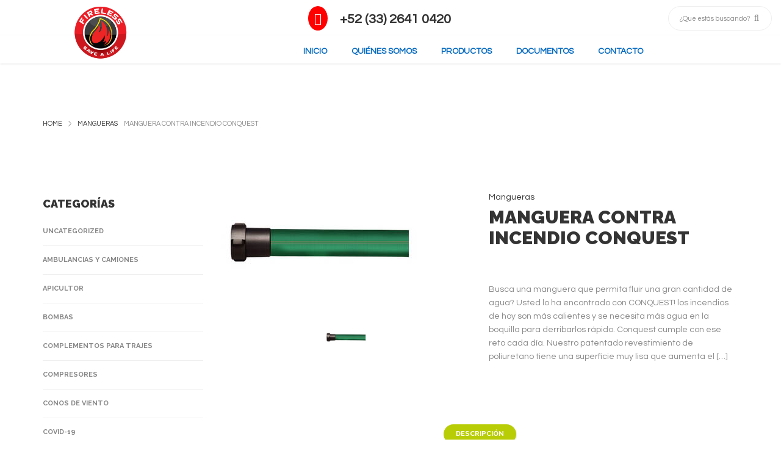

--- FILE ---
content_type: text/html; charset=UTF-8
request_url: https://www.fabregat.com/product/manguera-contra-incendio-conquest/?add_to_wishlist=3129
body_size: 15596
content:
<!DOCTYPE HTML>

<html lang="es-MX">

<head>

    <meta charset="UTF-8">

    <meta name="viewport" content="width=device-width, initial-scale=1">

	<!-- Global site tag (gtag.js) - Google Analytics -->
<script async src="https://www.googletagmanager.com/gtag/js?id=UA-139228941-1"></script>
<script>
  window.dataLayer = window.dataLayer || [];
  function gtag(){dataLayer.push(arguments);}
  gtag('js', new Date());

  gtag('config', 'UA-139228941-1');
</script>				<script>document.documentElement.className = document.documentElement.className + ' yes-js js_active js'</script>
			<title>Manguera contra Incendio Conquest &#8211; JEZEP Comercializadora- Equipo contra incendio y trajes para bomberos</title>
<link rel='dns-prefetch' href='//fireless.com' />
<link rel='dns-prefetch' href='//platform-api.sharethis.com' />
<link rel='dns-prefetch' href='//maps.google.com' />
<link rel='dns-prefetch' href='//fonts.googleapis.com' />
<link rel='dns-prefetch' href='//s.w.org' />
<link rel="alternate" type="application/rss+xml" title="JEZEP Comercializadora- Equipo contra incendio y trajes para bomberos &raquo; Feed" href="https://fireless.com/feed/" />
<link rel="alternate" type="application/rss+xml" title="JEZEP Comercializadora- Equipo contra incendio y trajes para bomberos &raquo; RSS de los comentarios" href="https://fireless.com/comments/feed/" />
		<script type="text/javascript">
			window._wpemojiSettings = {"baseUrl":"https:\/\/s.w.org\/images\/core\/emoji\/12.0.0-1\/72x72\/","ext":".png","svgUrl":"https:\/\/s.w.org\/images\/core\/emoji\/12.0.0-1\/svg\/","svgExt":".svg","source":{"concatemoji":"https:\/\/fireless.com\/wp-includes\/js\/wp-emoji-release.min.js?ver=5.3.20"}};
			!function(e,a,t){var n,r,o,i=a.createElement("canvas"),p=i.getContext&&i.getContext("2d");function s(e,t){var a=String.fromCharCode;p.clearRect(0,0,i.width,i.height),p.fillText(a.apply(this,e),0,0);e=i.toDataURL();return p.clearRect(0,0,i.width,i.height),p.fillText(a.apply(this,t),0,0),e===i.toDataURL()}function c(e){var t=a.createElement("script");t.src=e,t.defer=t.type="text/javascript",a.getElementsByTagName("head")[0].appendChild(t)}for(o=Array("flag","emoji"),t.supports={everything:!0,everythingExceptFlag:!0},r=0;r<o.length;r++)t.supports[o[r]]=function(e){if(!p||!p.fillText)return!1;switch(p.textBaseline="top",p.font="600 32px Arial",e){case"flag":return s([127987,65039,8205,9895,65039],[127987,65039,8203,9895,65039])?!1:!s([55356,56826,55356,56819],[55356,56826,8203,55356,56819])&&!s([55356,57332,56128,56423,56128,56418,56128,56421,56128,56430,56128,56423,56128,56447],[55356,57332,8203,56128,56423,8203,56128,56418,8203,56128,56421,8203,56128,56430,8203,56128,56423,8203,56128,56447]);case"emoji":return!s([55357,56424,55356,57342,8205,55358,56605,8205,55357,56424,55356,57340],[55357,56424,55356,57342,8203,55358,56605,8203,55357,56424,55356,57340])}return!1}(o[r]),t.supports.everything=t.supports.everything&&t.supports[o[r]],"flag"!==o[r]&&(t.supports.everythingExceptFlag=t.supports.everythingExceptFlag&&t.supports[o[r]]);t.supports.everythingExceptFlag=t.supports.everythingExceptFlag&&!t.supports.flag,t.DOMReady=!1,t.readyCallback=function(){t.DOMReady=!0},t.supports.everything||(n=function(){t.readyCallback()},a.addEventListener?(a.addEventListener("DOMContentLoaded",n,!1),e.addEventListener("load",n,!1)):(e.attachEvent("onload",n),a.attachEvent("onreadystatechange",function(){"complete"===a.readyState&&t.readyCallback()})),(n=t.source||{}).concatemoji?c(n.concatemoji):n.wpemoji&&n.twemoji&&(c(n.twemoji),c(n.wpemoji)))}(window,document,window._wpemojiSettings);
		</script>
		<style type="text/css">
img.wp-smiley,
img.emoji {
	display: inline !important;
	border: none !important;
	box-shadow: none !important;
	height: 1em !important;
	width: 1em !important;
	margin: 0 .07em !important;
	vertical-align: -0.1em !important;
	background: none !important;
	padding: 0 !important;
}
</style>
	<link rel='stylesheet' id='wp-block-library-css'  href='https://fireless.com/wp-includes/css/dist/block-library/style.min.css?ver=5.3.20' type='text/css' media='all' />
<link rel='stylesheet' id='wc-block-vendors-style-css'  href='https://fireless.com/wp-content/plugins/woocommerce/packages/woocommerce-blocks/build/vendors-style.css?ver=3.4.0' type='text/css' media='all' />
<link rel='stylesheet' id='wc-block-style-css'  href='https://fireless.com/wp-content/plugins/woocommerce/packages/woocommerce-blocks/build/style.css?ver=3.4.0' type='text/css' media='all' />
<link rel='stylesheet' id='jquery-selectBox-css'  href='https://fireless.com/wp-content/plugins/yith-woocommerce-wishlist/assets/css/jquery.selectBox.css?ver=1.2.0' type='text/css' media='all' />
<link rel='stylesheet' id='yith-wcwl-font-awesome-css'  href='https://fireless.com/wp-content/plugins/yith-woocommerce-wishlist/assets/css/font-awesome.css?ver=4.7.0' type='text/css' media='all' />
<link rel='stylesheet' id='yith-wcwl-main-css'  href='https://fireless.com/wp-content/plugins/yith-woocommerce-wishlist/assets/css/style.css?ver=3.0.14' type='text/css' media='all' />
<link rel='stylesheet' id='wp-components-css'  href='https://fireless.com/wp-includes/css/dist/components/style.min.css?ver=5.3.20' type='text/css' media='all' />
<link rel='stylesheet' id='wp-editor-font-css'  href='https://fonts.googleapis.com/css?family=Noto+Serif%3A400%2C400i%2C700%2C700i&#038;ver=5.3.20' type='text/css' media='all' />
<link rel='stylesheet' id='wp-block-editor-css'  href='https://fireless.com/wp-includes/css/dist/block-editor/style.min.css?ver=5.3.20' type='text/css' media='all' />
<link rel='stylesheet' id='wp-nux-css'  href='https://fireless.com/wp-includes/css/dist/nux/style.min.css?ver=5.3.20' type='text/css' media='all' />
<link rel='stylesheet' id='wp-editor-css'  href='https://fireless.com/wp-includes/css/dist/editor/style.min.css?ver=5.3.20' type='text/css' media='all' />
<link rel='stylesheet' id='nta_whatsapp-style-css-css'  href='https://fireless.com/wp-content/plugins/whatsapp-for-wordpress/dist/blocks.style.build.css?ver=5.3.20' type='text/css' media='all' />
<link rel='stylesheet' id='rs-plugin-settings-css'  href='https://fireless.com/wp-content/plugins/revslider/public/assets/css/rs6.css?ver=6.2.17' type='text/css' media='all' />
<style id='rs-plugin-settings-inline-css' type='text/css'>
.rev-btn{background-color:rgba(204,204,204,0.75) !important; color:white}a.catBtn,a.catBtn:hover{background-color:transparent !important; color:white !important}
</style>
<style id='woocommerce-inline-inline-css' type='text/css'>
.woocommerce form .form-row .required { visibility: visible; }
</style>
<link rel='stylesheet' id='jquery-colorbox-css'  href='https://fireless.com/wp-content/plugins/yith-woocommerce-compare/assets/css/colorbox.css?ver=5.3.20' type='text/css' media='all' />
<link rel='stylesheet' id='woocommerce_prettyPhoto_css-css'  href='//fireless.com/wp-content/plugins/woocommerce/assets/css/prettyPhoto.css?ver=5.3.20' type='text/css' media='all' />
<link rel='stylesheet' id='nta-css-popup-css'  href='https://fireless.com/wp-content/plugins/whatsapp-for-wordpress/assets/css/style.css?ver=5.3.20' type='text/css' media='all' />
<link rel='stylesheet' id='bootstrap-min-css'  href='https://fireless.com/wp-content/themes/exzo/css/bootstrap.min.css?ver=5.3.20' type='text/css' media='all' />
<link rel='stylesheet' id='bootstrap-extension-css'  href='https://fireless.com/wp-content/themes/exzo/css/bootstrap.extension.css?ver=5.3.20' type='text/css' media='all' />
<link rel='stylesheet' id='swiper-css'  href='https://fireless.com/wp-content/themes/exzo/css/swiper.css?ver=5.3.20' type='text/css' media='all' />
<link rel='stylesheet' id='sumoselect-css'  href='https://fireless.com/wp-content/themes/exzo/css/sumoselect.css?ver=5.3.20' type='text/css' media='all' />
<link rel='stylesheet' id='font-awesome-min-css'  href='https://fireless.com/wp-content/themes/exzo/css/font-awesome.min.css?ver=5.3.20' type='text/css' media='all' />
<link rel='stylesheet' id='exzo-style-wp-css'  href='https://fireless.com/wp-content/themes/exzo/style.css?ver=5.3.20' type='text/css' media='all' />
<link rel='stylesheet' id='exzo-style-global-css'  href='https://fireless.com/wp-content/themes/exzo/css/style.css?ver=5.3.20' type='text/css' media='all' />
<link rel='stylesheet' id='exzo-fonts-google-Roboto-css'  href='//fonts.googleapis.com/css?family=Open+Sans%3A400%2C400italic%2C600%2C600italic%2C700%2C700italic&#038;ver=5.3.20' type='text/css' media='all' />
<link rel='stylesheet' id='exzo-fonts-google-Raleway-css'  href='//fonts.googleapis.com/css?family=Raleway%3A700%2C900%2527&#038;ver=5.3.20' type='text/css' media='all' />
<link rel='stylesheet' id='exzo-fonts-google-Questrial-css'  href='//fonts.googleapis.com/css?family=Questrial&#038;ver=5.3.20' type='text/css' media='all' />
<script type='text/javascript' src='https://fireless.com/wp-includes/js/jquery/jquery.js?ver=1.12.4-wp'></script>
<script type='text/javascript' src='https://fireless.com/wp-includes/js/jquery/jquery-migrate.min.js?ver=1.4.1'></script>
<script type='text/javascript' src='https://fireless.com/wp-content/plugins/revslider/public/assets/js/rbtools.min.js?ver=6.2.17'></script>
<script type='text/javascript' src='https://fireless.com/wp-content/plugins/revslider/public/assets/js/rs6.min.js?ver=6.2.17'></script>
<script type='text/javascript' src='https://fireless.com/wp-content/plugins/woocommerce/assets/js/jquery-blockui/jquery.blockUI.min.js?ver=2.70'></script>
<script type='text/javascript'>
/* <![CDATA[ */
var wc_add_to_cart_params = {"ajax_url":"\/wp-admin\/admin-ajax.php","wc_ajax_url":"\/?wc-ajax=%%endpoint%%","i18n_view_cart":"Ver carrito","cart_url":"https:\/\/fireless.com\/cart\/","is_cart":"","cart_redirect_after_add":"no"};
/* ]]> */
</script>
<script type='text/javascript' src='https://fireless.com/wp-content/plugins/woocommerce/assets/js/frontend/add-to-cart.min.js?ver=4.6.5'></script>
<script type='text/javascript' src='https://fireless.com/wp-content/plugins/js_composer/assets/js/vendors/woocommerce-add-to-cart.js?ver=6.2.0'></script>
<script type='text/javascript' src='//platform-api.sharethis.com/js/sharethis.js#product=ga&#038;property=59821d971b63f7001110152a'></script>
<script type='text/javascript'>
/* <![CDATA[ */
var ntawaAjax = {"url":"https:\/\/fireless.com\/wp-admin\/admin-ajax.php"};
/* ]]> */
</script>
<script type='text/javascript' src='https://fireless.com/wp-content/plugins/whatsapp-for-wordpress/assets/js/main.js?ver=5.3.20'></script>
<link rel='https://api.w.org/' href='https://fireless.com/wp-json/' />
<link rel="EditURI" type="application/rsd+xml" title="RSD" href="https://fireless.com/xmlrpc.php?rsd" />
<link rel="wlwmanifest" type="application/wlwmanifest+xml" href="https://fireless.com/wp-includes/wlwmanifest.xml" /> 
<meta name="generator" content="WordPress 5.3.20" />
<meta name="generator" content="WooCommerce 4.6.5" />
<link rel="canonical" href="https://fireless.com/product/manguera-contra-incendio-conquest/" />
<link rel='shortlink' href='https://fireless.com/?p=3129' />
<link rel="alternate" type="application/json+oembed" href="https://fireless.com/wp-json/oembed/1.0/embed?url=https%3A%2F%2Ffireless.com%2Fproduct%2Fmanguera-contra-incendio-conquest%2F" />
<link rel="alternate" type="text/xml+oembed" href="https://fireless.com/wp-json/oembed/1.0/embed?url=https%3A%2F%2Ffireless.com%2Fproduct%2Fmanguera-contra-incendio-conquest%2F&#038;format=xml" />
<meta name="framework" content="Redux 4.1.21" />	<noscript><style>.woocommerce-product-gallery{ opacity: 1 !important; }</style></noscript>
	<script>
(function() {
	(function (i, s, o, g, r, a, m) {
		i['GoogleAnalyticsObject'] = r;
		i[r] = i[r] || function () {
				(i[r].q = i[r].q || []).push(arguments)
			}, i[r].l = 1 * new Date();
		a = s.createElement(o),
			m = s.getElementsByTagName(o)[0];
		a.async = 1;
		a.src = g;
		m.parentNode.insertBefore(a, m)
	})(window, document, 'script', 'https://google-analytics.com/analytics.js', 'ga');

	ga('create', 'UA-103097697-1', 'auto');
			ga('send', 'pageview');
	})();
</script>
        <style>
            .wa__stt_offline{
                pointer-events: none;
            }

            .wa__button_text_only_me .wa__btn_txt{
                padding-top: 16px !important;
                padding-bottom: 15px !important;
            }

            .wa__popup_content_item .wa__cs_img_wrap{
                width: 48px;
                height: 48px;
            }

            .wa__popup_chat_box .wa__popup_heading{
                background: #2db742;
            }

            .wa__btn_popup .wa__btn_popup_icon{
                background: #2db742;
            }

            .wa__popup_chat_box .wa__stt{
                border-left: 2px solid  #2db742;
            }

            .wa__popup_chat_box .wa__popup_heading .wa__popup_title{
                color: #fff;
            }

            .wa__popup_chat_box .wa__popup_heading .wa__popup_intro{
                color: #fff;
                opacity: 0.8;
            }

            .wa__popup_chat_box .wa__popup_heading .wa__popup_intro strong{

            }

            
        </style>

        <meta name="generator" content="Powered by WPBakery Page Builder - drag and drop page builder for WordPress."/>
<meta name="generator" content="Powered by Slider Revolution 6.2.17 - responsive, Mobile-Friendly Slider Plugin for WordPress with comfortable drag and drop interface." />
<link rel="icon" href="https://fireless.com/wp-content/uploads/2024/06/cropped-Fireless-32x32.png" sizes="32x32" />
<link rel="icon" href="https://fireless.com/wp-content/uploads/2024/06/cropped-Fireless-192x192.png" sizes="192x192" />
<link rel="apple-touch-icon-precomposed" href="https://fireless.com/wp-content/uploads/2024/06/cropped-Fireless-180x180.png" />
<meta name="msapplication-TileImage" content="https://fireless.com/wp-content/uploads/2024/06/cropped-Fireless-270x270.png" />
<script type="text/javascript">function setREVStartSize(e){
			//window.requestAnimationFrame(function() {				 
				window.RSIW = window.RSIW===undefined ? window.innerWidth : window.RSIW;	
				window.RSIH = window.RSIH===undefined ? window.innerHeight : window.RSIH;	
				try {								
					var pw = document.getElementById(e.c).parentNode.offsetWidth,
						newh;
					pw = pw===0 || isNaN(pw) ? window.RSIW : pw;
					e.tabw = e.tabw===undefined ? 0 : parseInt(e.tabw);
					e.thumbw = e.thumbw===undefined ? 0 : parseInt(e.thumbw);
					e.tabh = e.tabh===undefined ? 0 : parseInt(e.tabh);
					e.thumbh = e.thumbh===undefined ? 0 : parseInt(e.thumbh);
					e.tabhide = e.tabhide===undefined ? 0 : parseInt(e.tabhide);
					e.thumbhide = e.thumbhide===undefined ? 0 : parseInt(e.thumbhide);
					e.mh = e.mh===undefined || e.mh=="" || e.mh==="auto" ? 0 : parseInt(e.mh,0);		
					if(e.layout==="fullscreen" || e.l==="fullscreen") 						
						newh = Math.max(e.mh,window.RSIH);					
					else{					
						e.gw = Array.isArray(e.gw) ? e.gw : [e.gw];
						for (var i in e.rl) if (e.gw[i]===undefined || e.gw[i]===0) e.gw[i] = e.gw[i-1];					
						e.gh = e.el===undefined || e.el==="" || (Array.isArray(e.el) && e.el.length==0)? e.gh : e.el;
						e.gh = Array.isArray(e.gh) ? e.gh : [e.gh];
						for (var i in e.rl) if (e.gh[i]===undefined || e.gh[i]===0) e.gh[i] = e.gh[i-1];
											
						var nl = new Array(e.rl.length),
							ix = 0,						
							sl;					
						e.tabw = e.tabhide>=pw ? 0 : e.tabw;
						e.thumbw = e.thumbhide>=pw ? 0 : e.thumbw;
						e.tabh = e.tabhide>=pw ? 0 : e.tabh;
						e.thumbh = e.thumbhide>=pw ? 0 : e.thumbh;					
						for (var i in e.rl) nl[i] = e.rl[i]<window.RSIW ? 0 : e.rl[i];
						sl = nl[0];									
						for (var i in nl) if (sl>nl[i] && nl[i]>0) { sl = nl[i]; ix=i;}															
						var m = pw>(e.gw[ix]+e.tabw+e.thumbw) ? 1 : (pw-(e.tabw+e.thumbw)) / (e.gw[ix]);					
						newh =  (e.gh[ix] * m) + (e.tabh + e.thumbh);
					}				
					if(window.rs_init_css===undefined) window.rs_init_css = document.head.appendChild(document.createElement("style"));					
					document.getElementById(e.c).height = newh+"px";
					window.rs_init_css.innerHTML += "#"+e.c+"_wrapper { height: "+newh+"px }";				
				} catch(e){
					console.log("Failure at Presize of Slider:" + e)
				}					   
			//});
		  };</script>
		<style type="text/css" id="wp-custom-css">
			/*BAJAR BOTON DESCARGAR FICHA TECNICA*/
.wp-image-5621 {
	margin-top:20px !important;
}
.socio-icon {
	display: none;
}
 a#logo img {
  height: 90px;
}
#menu-item-5747 {
  height: 80px;
}
div.wpforms-container-full:not(:empty) {

  padding: 120px;
}
		</style>
		<link rel='stylesheet' href='https://www.fabregat.com/wp-content/themes/exzo/css/personal.css?ver=1.0' type='text/css' media='all' /><noscript><style> .wpb_animate_when_almost_visible { opacity: 1; }</style></noscript>
<script type='text/javascript' src='https://fireless.com/wp-content/plugins/wp-spamshield/js/jscripts.php'></script> 

</head>

<body class="product-template-default single single-product postid-3129 theme-exzo woocommerce woocommerce-page woocommerce-no-js exzo_blog wpb-js-composer js-comp-ver-6.2.0 vc_responsive">



<!-- LOADER -->

<div id="loader-wrapper"></div>


<div id="content-block">

    <!-- HEADER -->

    <header class="main_header">
		

        <div class="headertop">

            <div class="content-margins container">

                <div class="row">

                

                	
                    <div class="col-md-4 hidden-xs hidden-sm"></div>

                    <div class="col-md-8 col-sm-12 col-xs-12 text-center nomargin">

                        	                            <ul class="header-social-bar">
                                                            <li><a href="https://www.facebook.com/importadoraf/" target="_blank"><img src="https://www.fabregat.com/wp-content/uploads/2017/11/fbimg.png" class="socio-icon"/></a></li>
                                                                <li><a href="https://www.fabregat.com/contact" target="_blank"><i class="fa fa-envelope inred"></i></a></li>
                                                            </ul>	
													

                             <div class="telecontainer"><span class="tele"><strong><a href="tel:3326410420"> +52 (33) 2641 0420</a></strong></span></div>

                    </div>

                </div>

            </div>

        </div>
<div class="row searchrow">
<div class="col-sm-2 flright">
<form action=" https://www.fabregat.com/">
<div class="single-line-form atheadform">
    <input class="simple-input small" type="text" name="s" value="" placeholder="¿Que estás buscando?">
    <div class="submit-icon">
        <i class="fa fa-search" aria-hidden="true"></i>
        <input type="submit">
    </div>
</div>
</form>
</div></div>



        <div class="header-bottom">

            <div class="content-margins container">

                <div class="row">

                    <div class="col-xs-4 col-sm-4">

                        <a id="logo" href="https://fireless.com/">



							
                                <img alt="JEZEP Comercializadora- Equipo contra incendio y trajes para bomberos"

                                     src="https://fireless.com/wp-content/uploads/2025/08/fireless-logo-90px-scaled.webp">

								




                        </a>

                    </div>

					
                    

                    <div class="col-xs-8 col-sm-8 text-left">

                    	

                        <div class="nav-wrapper">

                            <div class="nav-close-layer"></div>

                            <nav>



								<ul id="menu-header-menu" class=" "><li data-menuflag2="" data-parent="0" id="menu-item-3407" class="menu-item menu-item-type-post_type menu-item-object-page menu-item-home menu-item-3407 detph0"><a href="https://fireless.com/">INICIO</a></li>
<li data-menuflag2="" data-parent="0" id="menu-item-5270" class="menu-item menu-item-type-post_type menu-item-object-page menu-item-5270 detph0"><a href="https://fireless.com/quienes-somos/">QUIÉNES SOMOS</a></li>
<li id="menu-item-2079" class='megamenu-wrapper'><a href="https://fireless.com/shop/">PRODUCTOS</a>
 <div class="menu-toggle"></div><div data-menuflaglvl1='1' data-depth='0'

            class="megamenu">

                              

                                    <div class="links ">
	<a href="http://www.fabregat.com/product-category/trajes/">Trajes de Bombero</a>
	<a href="http://www.fabregat.com/product-category/ambulancias-y-camiones/">Ambulancias y Camiones</a>
	<a href="http://www.fabregat.com/product-category/apicultor/">Apicultor</a>
	<a href="http://www.fabregat.com/product-category/bombas/">Bombas</a>
	<a href="https://www.fabregat.com/product-category/compresores/">Compresores</a>
	<a href="http://www.fabregat.com/product-category/complementos-para-trajes/">Complementos para Traje</a>
	<a href="http://www.fabregat.com/product-category/conos-de-viento/">Conos de Viento</a>
	<a href="http://www.fabregat.com/product-category/equipo-de-rapel/">Equipo de Rapel</a>
	<a href="http://www.fabregat.com/product-category/equipos-de-respiracion/">Equipo de Respiración</a>
	<a href="http://www.fabregat.com/product-category/extintores/">Extintores</a>
	<a href="http://www.fabregat.com/product-category/extractores-de-humo/">Extractores de Humo</a>
	<a href="http://www.fabregat.com/product-category/forestal/">Forestal</a>
	<a href="http://www.fabregat.com/product-category/gabinetes-y-herrajes/">Gabinetes y Herrajes</a>
	<a href="http://www.fabregat.com/product-category/mangueras/">Mangueras</a>
	<a href="http://www.fabregat.com/product-category/monitores-y-boquillas/">Monitores y Boquillas</a>
	<a href="http://www.fabregat.com/product-category/quijadas-de-la-vida/">Quijadas de la Vida</a>
   </div>

   <div class="content">

            <div class="row nopadding"> <div class="col-xs-6">

                                        [exzo_best_price product_id="3247" ]

                                  

                                  </div>

                                   <div class="col-xs-6">

                                       [exzo_best_price product_id="3163" ]

                                  

                                  </div> 

</div> </div>

        </div>
</li>
<li data-menuflag2="" data-parent="0" id="menu-item-5744" class="menu-item menu-item-type-custom menu-item-object-custom menu-item-has-children menu-item-5744 detph0"><a href="#">DOCUMENTOS</a>
<ul data-menuflaglvl1='' data-depth='0' class="dropmenu">
	<li data-menuflag2="" data-parent="5744" id="menu-item-5745" class="menu-item menu-item-type-custom menu-item-object-custom menu-item-5745 detph1"><a target="_blank" href="https://www.fireless.com/documentos/COD-JEZ-00%20Codigo%20de%20Conducta%20JEZEP.pdf">Código de Conducta</a></li>
	<li data-menuflag2="" data-parent="5744" id="menu-item-5746" class="menu-item menu-item-type-custom menu-item-object-custom menu-item-5746 detph1"><a target="_blank" href="https://www.fireless.com/documentos/COD-JEZ-01%20Codigo%20de%20Etica%20JEZEP.pdf">Código de Ética</a></li>
	<li data-menuflag2="" data-parent="5744" id="menu-item-5747" class="menu-item menu-item-type-custom menu-item-object-custom menu-item-5747 detph1"><a target="_blank" href="https://www.fireless.com/documentos/Politica%20de%20Integridad%20JEZEP.pdf">Política de Integridad</a></li>
	<li data-menuflag2="" data-parent="5744" id="menu-item-5748" class="menu-item menu-item-type-custom menu-item-object-custom menu-item-5748 detph1"><a target="_blank" href="https://www.fireless.com/documentos/Resumen%20Politica%20de%20Integridad%20JEZEP.pdf">Resumen de Política de Integridad</a></li>
</ul>
</li>
<li data-menuflag2="" data-parent="0" id="menu-item-2167" class="menu-item menu-item-type-post_type menu-item-object-page menu-item-2167 detph0"><a href="https://fireless.com/contact/">CONTACTO</a></li>
<li data-menuflag2="" data-parent="0" id="menu-item-5285" class="menu-item menu-item-type-custom menu-item-object-custom menu-item-5285 detph0"><a href="#">.</a></li>
</ul>
                                <div class="navigation-title">

									Navigation
                                    <div class="hamburger-icon active">

                                        <span></span>

                                        <span></span>

                                        <span></span>

                                    </div>

                                </div>

                            </nav>
							

                        </div>

                        
                        <div class="header-bottom-icon visible-rd"><i class="fa fa-heart-o" aria-hidden="true"></i>

                        </div>

                        <div class="header-bottom-icon visible-rd">

                            <i class="fa fa-shopping-bag" aria-hidden="true"></i>

                            <span class="cart-label">5</span>
							

                        </div>

                    </div>
                   <div class="navmovildock" > <script type="text/javascript"> jQuery(function(){ hmenu_activate_menu('1','https://fireless.com/product/manguera-contra-incendio-conquest/'); }); </script> <link rel="stylesheet" property="stylesheet" id="hmenu-1-general-css" href="https://fireless.com/wp-content/plugins/hmenu//_frontend_files/_menu_1/_css/hero_menu_styles.css" type="text/css" media="all"><link href="https://fonts.googleapis.com/css?family=Open+Sans" rel="stylesheet" type="text/css"><div class="hmenu_wrapper_state_1"><div id="hmenu_load_1" style="display:none" class="hmenu_load_menu hmenu_unique_menu_1" data-menu-id="1"> <!-- BEGIN: MAIN --> <div id="hmenu_holder_1" class="hmenu_main_holder hmenu_main_bg_color" > <!-- BEGIN: INNER --> <div class="hmenu_inner_holder"> <div class="menu_responsive_label">Menu</div> <!-- BEGIN: LEFT --> <div class="hmenu_left"> <!-- BEGIN: LOGO --> <div class="hmenu_logo"> <a href="https://fireless.com" target="_self"> </a> </div> <div class="hmenu_grp_devider"></div> <!-- END: LOGO --> </div> <!-- END: LEFT --> <!-- BEGIN: CENTER --> <div class="hmenu_center"> </div> <!-- END: CENTER --> <!-- BEGIN: RIGHT --> <div class="hmenu_right"> <!-- BEGIN: NAV --> <div class="hmenu_navigation_holder"> <ul class="hmenu_navigation_root hmenu_hover_color hmenu_full_hover"><li class=""><a href="https://fireless.com/" target="_self" title="" ><div class="hmenu_no_sub hmenu_wrap icon_hero_default_solid_e632 hmenu_nav_uni_1"><span>Home</span></div></a><div class="hmenu_item_devider"></div></li><li class=""><a href="https://fireless.com/quienes-somos/" target="_self" title="" ><div class="hmenu_no_sub hmenu_wrap icon_hero_default_solid_e630 hmenu_nav_uni_2"><span>Quiénes Somos</span></div></a><div class="hmenu_item_devider"></div></li><li class=""><a href="https://fireless.com/productos/" target="_self" title="" ><div class="hmenu_no_sub hmenu_wrap hmenu_nav_uni_37"><span>Productos</span></div></a><div class="hmenu_item_devider"></div></li><li class=""><a href="https://fireless.com/contact/" target="_self" title="" ><div class="hmenu_no_sub hmenu_wrap icon_hero_default_solid_e63d hmenu_nav_uni_19"><span>Contacto</span></div></a><div class="hmenu_item_devider"></div></li></ul> </div> <div class="hmenu_grp_devider"></div> <!-- END: NAV --> <!-- BEGIN: TOGGLE --> <div class="hmenu_toggle_holder hmenu_mobile_show" data-toggle="close"> <div class="hmenu_grp_devider"></div> <ul class="hmenu_hover_color"> <li><a><div class="hmenu_wrap icon_hero_default_thin_e645"></div></a></li> </ul> </div> <!-- END: TOGGLE --> </div> <!-- END: RIGHT --> </div> <!-- END: INNER --> <!-- BEGIN: SEARCH FULL INPUT --> <!-- END: SEARCH FULL INPUT --> </div> <!-- END: MAIN --> </div></div></div>
                </div>

                <div class="header-search-wrapper">

                    <div class="header-search-content">

                        <div class="container-fluid">

                            <div class="row">

                                <div class="col-sm-8 col-sm-offset-2 col-lg-6 col-lg-offset-3">



                                    <form action="https://fireless.com/">

                                        <div class="search-submit">

                                            <i class="fa fa-search" aria-hidden="true"></i>

                                            <input type="submit">

                                        </div>

                                        <input class="simple-input style-1" name="s" type="text"

                                               value="" placeholder="Enter keyword ">

                                    </form>



	                                






                                </div>

                            </div>

                        </div>

                        <div class="button-close"></div>

                    </div>

                </div>

            </div>

        </div>

     
    </header>





<div class="header-empty-space"></div>

<div class="container">
    <div class="empty-space col-xs-b15 col-sm-b30"></div>
	<div class="breadcrumbs"><a href="https://fireless.com">Home</a><a href="https://fireless.com/product-category/mangueras/">Mangueras</a>Manguera contra Incendio Conquest</div>

    <div class="empty-space col-xs-b15 col-sm-b50 col-md-b100"></div>
    <div class="row">

        <div class="
			 col-md-9 col-md-push-3  ">


            <div class="row exzo_single_product product">

				<div class="woocommerce-notices-wrapper"></div>

                <div class="col-sm-6 col-xs-b30 col-sm-b0">
					


<div class="main-product-slider-wrapper swipers-couple-wrapper">
    		<div class="bigprodview">
            	<img src="https://fireless.com/wp-content/uploads/2017/05/conquest.jpg" class="img-responsive"/>
            </div>
         <div class="empty-space col-xs-b30 col-sm-b60"></div>

    <div class="swiper-container swiper-control-bottom" data-breakpoints="1" data-xs-slides="3" data-sm-slides="3" data-md-slides="4" data-lt-slides="4" data-slides-per-view="5" data-center="1" data-click="1">
        <div class="swiper-button-prev hidden"></div>
        <div class="swiper-button-next hidden"></div>
        <div class="swiper-wrapper">

            <div class="swiper-slide">
                <div class="product-small-preview-entry">
                    <img src="https://fireless.com/wp-content/uploads/2017/05/conquest.jpg" alt="" />
                </div>
            </div>


                            <div class="swiper-slide">
                    <div class="product-small-preview-entry">
                        <img src="" alt="" />
                    </div>
                </div>
                
        </div>
    </div>
</div>


                </div>

				
                <div class="col-sm-6">
                    <div
                            class="simple-article size-3 grey col-xs-b5">
            <a href="https://fireless.com/product-category/mangueras/ ">
				Mangueras </a>
			        </div>
                    <div class="h3 col-xs-b25">Manguera contra Incendio Conquest</div>
                    <div class="row col-xs-b25">
                        <div class="col-sm-6">
                            <div class="simple-article size-5 grey">
								PRICE:                                <span class="color">
								&#036;0.00								</span>
                            </div>
                        </div>


						

                    </div>
                    <div class="row">
                        <div class="col-sm-6">
                            <div class="simple-article size-3 col-xs-b5">
								                            </div>
                        </div>
                                            </div>
                    <div class="simple-article size-3 col-xs-b30">

						<p>Busca una manguera que permita fluir una gran cantidad de agua? Usted lo ha encontrado con CONQUEST! los incendios de hoy son más calientes y se necesita más agua en la boquilla para derribarlos rápido. Conquest cumple con ese reto cada día. Nuestro patentado revestimiento de poliuretano tiene una superficie muy lisa que aumenta el [&hellip;]</p>

<div class="yith-wcwl-add-to-wishlist add-to-wishlist-3129  wishlist-fragment on-first-load" data-fragment-ref="3129" data-fragment-options="{&quot;base_url&quot;:&quot;&quot;,&quot;in_default_wishlist&quot;:false,&quot;is_single&quot;:true,&quot;show_exists&quot;:false,&quot;product_id&quot;:3129,&quot;parent_product_id&quot;:3129,&quot;product_type&quot;:&quot;simple&quot;,&quot;show_view&quot;:true,&quot;browse_wishlist_text&quot;:&quot;Browse Wishlist&quot;,&quot;already_in_wishslist_text&quot;:&quot;The product is already in the wishlist!&quot;,&quot;product_added_text&quot;:&quot;Product added!&quot;,&quot;heading_icon&quot;:&quot;&quot;,&quot;available_multi_wishlist&quot;:false,&quot;disable_wishlist&quot;:false,&quot;show_count&quot;:false,&quot;ajax_loading&quot;:false,&quot;loop_position&quot;:false,&quot;item&quot;:&quot;add_to_wishlist&quot;}">
			
			<!-- ADD TO WISHLIST -->
			
<div class="yith-wcwl-add-button">
	<a href="?add_to_wishlist=3129" rel="nofollow" data-product-id="3129" data-product-type="simple" data-original-product-id="3129" class="add_to_wishlist single_add_to_wishlist" data-title="Add to Wishlist">
				<span>Add to Wishlist</span>
	</a>
</div>
			<!-- COUNT TEXT -->
			
			</div><a href="https://fireless.com?action=yith-woocompare-add-product&id=3129" class="compare button" data-product_id="3129" rel="nofollow">Compare</a>
</div>


                </div>
            </div>

            <div class="empty-space col-xs-b35 col-md-b70"></div>

			

            <div class="tabs-block">
                <div class="tabulation-menu-wrapper text-center">
                    <div class="tabulation-title simple-input">description</div>
                    <ul class="tabulation-toggle">
						                                <li class="description_tab">
                                    <a class="tab-menu  active"
                                       href="#tab-description">Descripción</a>
                                </li>
								

                    </ul>
                </div>
                <div class="empty-space col-xs-b30"></div>


				                        <div  style="display: block;"                                 class="tab-entry">

							<div>
<div>
<div>Busca una manguera que permita fluir una gran cantidad de agua? Usted lo ha encontrado con CONQUEST! los incendios de hoy son más calientes y se necesita más agua en la boquilla para derribarlos rápido. Conquest cumple con ese reto cada día. Nuestro patentado revestimiento de poliuretano tiene una superficie muy lisa que aumenta el flujo de agua.</div>
<div></div>
<div>Reduce las típicas pérdidas por fricción de más del 50% en comparación con otros diseños, la manguera entrega más agua a la presión de operación estándar.</div>
</div>
</div>
&nbsp;
                        </div>
						            </div>
			
            <div class="empty-space col-xs-b35 col-md-b70"></div>
            <div class="empty-space col-md-b70"></div>

        </div>
				
	<div class="col-md-3 col-md-pull-9 sidebarDiv">
	    		<div class="h4 col-xs-b10">Categorías</div>        <ul class="categories-menu transparent">
			                <li>
					                        <a href="https://fireless.com/product-category/uncategorized/">  Uncategorized</a>

						                </li>
				                <li>
					                        <a href="https://fireless.com/product-category/ambulancias-y-camiones/">  AMBULANCIAS Y CAMIONES</a>

						                </li>
				                <li>
					                        <a href="https://fireless.com/product-category/apicultor/">  APICULTOR</a>

						                </li>
				                <li>
					                        <a href="https://fireless.com/product-category/bombas/">  Bombas</a>

						                </li>
				                <li>
					                        <a href="https://fireless.com/product-category/complementos-para-trajes/">  Complementos para Trajes</a>

						                </li>
				                <li>
					                        <a href="https://fireless.com/product-category/compresores/">  COMPRESORES</a>

						                </li>
				                <li>
					                        <a href="https://fireless.com/product-category/conos-de-viento/">  Conos de Viento</a>

						                </li>
				                <li>
					                        <a href="https://fireless.com/product-category/seguridad-contra-el-covid-19/">  COVID-19</a>

						                </li>
				                <li>
					                        <a href="https://fireless.com/product-category/equipo-de-rapel/">  EQUIPO DE RAPEL</a>

						                </li>
				                <li>
					                        <a href="https://fireless.com/product-category/equipos-de-respiracion/">  EQUIPOS DE RESPIRACIÓN</a>

						                </li>
				                <li>
					                        <a href="https://fireless.com/product-category/extintores/">  Extintores</a>

						                </li>
				                <li>
					                        <a href="https://fireless.com/product-category/extractores-de-humo/">  EXTRACTORES DE HUMO</a>

						                </li>
				                <li>
					                        <a href="https://fireless.com/product-category/forestal/">  Forestal</a>

						                </li>
				                <li>
					                        <a href="https://fireless.com/product-category/gabinetes-y-herrajes/">  Gabinetes y Herrajes</a>

						                </li>
				                <li>
					                        <a href="https://fireless.com/product-category/mangueras/">  Mangueras</a>

						                </li>
				                <li>
					                        <a href="https://fireless.com/product-category/monitores-y-boquillas/">  MONITORES Y BOQUILLAS</a>

						                </li>
				                <li>
					                        <a href="https://fireless.com/product-category/quijadas-de-la-vida/">  Quijadas de la Vida</a>

						                </li>
				                <li>
					                        <a href="https://fireless.com/product-category/trajes/">  Trajes de Bombero</a>

						                </li>
				        </ul>
        <div class="empty-space col-xs-b25 col-sm-b50"></div>

			</div>


    </div>

    <div class="swiper-container arrows-align-top" data-breakpoints="1" data-xs-slides="1" data-sm-slides="3"
         data-md-slides="4" data-lt-slides="4" data-slides-per-view="5">
        <div class="h4 swiper-title">Accesorios</div>
        <div class="empty-space col-xs-b20"></div>
        <div class="swiper-button-prev style-1"></div>
        <div class="swiper-button-next style-1"></div>
        <div class="swiper-wrapper">
			
                    <div class="swiper-slide">
                        <div class="product-shortcode style-1 small">
                            <div class="title">
                                <div class="simple-article size-1 color col-xs-b5">
                                </div>
                                <div class="h6 animate-to-green"><a
                                            href="https://fireless.com/product/bata-quirurgica-desechable/">Bata quirúrgica desechable</a></div>
                            </div>
                            <div class="preview">

								<img width="167" height="167" src="https://fireless.com/wp-content/uploads/2020/07/bata-quirurgica-desechable_2x-167x167.jpg" class="attachment-exzo-image-167x167-croped size-exzo-image-167x167-croped wp-post-image" alt="Bata quirúrgica desechable" srcset="https://fireless.com/wp-content/uploads/2020/07/bata-quirurgica-desechable_2x-167x167.jpg 167w, https://fireless.com/wp-content/uploads/2020/07/bata-quirurgica-desechable_2x-100x100.jpg 100w, https://fireless.com/wp-content/uploads/2020/07/bata-quirurgica-desechable_2x-150x150.jpg 150w, https://fireless.com/wp-content/uploads/2020/07/bata-quirurgica-desechable_2x-85x85.jpg 85w, https://fireless.com/wp-content/uploads/2020/07/bata-quirurgica-desechable_2x-55x55.jpg 55w, https://fireless.com/wp-content/uploads/2020/07/bata-quirurgica-desechable_2x-185x185.jpg 185w, https://fireless.com/wp-content/uploads/2020/07/bata-quirurgica-desechable_2x-200x200.jpg 200w, https://fireless.com/wp-content/uploads/2020/07/bata-quirurgica-desechable_2x-92x92.jpg 92w, https://fireless.com/wp-content/uploads/2020/07/bata-quirurgica-desechable_2x-250x250.jpg 250w, https://fireless.com/wp-content/uploads/2020/07/bata-quirurgica-desechable_2x-125x125.jpg 125w, https://fireless.com/wp-content/uploads/2020/07/bata-quirurgica-desechable_2x-68x68.jpg 68w, https://fireless.com/wp-content/uploads/2020/07/bata-quirurgica-desechable_2x.jpg 300w" sizes="(max-width: 167px) 100vw, 167px" />                                <div class="preview-buttons valign-middle">
                                    <div class="valign-middle-content">
                                        <a class="button size-2 style-2" href="https://fireless.com/product/bata-quirurgica-desechable/">
                                                <span class="button-wrapper">
                                                    <span class="icon"><img
                                                                src="https://fireless.com/wp-content/themes/exzo/img/icon-1.png"
                                                                alt=""></span>
                                                    <span
                                                            class="text">Saber más</span>
                                                </span>
                                        </a>
                                        <a data-id="5620"
                                           class=" add_to_cart button size-2 style-3" href="#">
                                                <span class="button-wrapper">
                                                    <span class="icon"><img
                                                                src="https://fireless.com/wp-content/themes/exzo/img/icon-3.png"
                                                                alt=""></span>
                                                    <span
                                                            class="text">Cotizar</span>
                                                </span>
                                        </a>
                                    </div>
                                </div>
                            </div>
                            <div class="price">
                                <div
                                        class="simple-article size-4 dark">&#036;0.00</div>
                            </div>
                        </div>
                    </div>
					
                    <div class="swiper-slide">
                        <div class="product-shortcode style-1 small">
                            <div class="title">
                                <div class="simple-article size-1 color col-xs-b5">
                                </div>
                                <div class="h6 animate-to-green"><a
                                            href="https://fireless.com/product/static-pro-lifeline/">Static-Pro Lifeline</a></div>
                            </div>
                            <div class="preview">

								<img width="167" height="167" src="https://fireless.com/wp-content/uploads/2017/05/15-2-167x167.jpg" class="attachment-exzo-image-167x167-croped size-exzo-image-167x167-croped wp-post-image" alt="" srcset="https://fireless.com/wp-content/uploads/2017/05/15-2-167x167.jpg 167w, https://fireless.com/wp-content/uploads/2017/05/15-2-300x300.jpg 300w, https://fireless.com/wp-content/uploads/2017/05/15-2-100x100.jpg 100w, https://fireless.com/wp-content/uploads/2017/05/15-2-150x150.jpg 150w, https://fireless.com/wp-content/uploads/2017/05/15-2-85x85.jpg 85w, https://fireless.com/wp-content/uploads/2017/05/15-2-55x55.jpg 55w, https://fireless.com/wp-content/uploads/2017/05/15-2-185x185.jpg 185w, https://fireless.com/wp-content/uploads/2017/05/15-2-200x200.jpg 200w, https://fireless.com/wp-content/uploads/2017/05/15-2-92x92.jpg 92w, https://fireless.com/wp-content/uploads/2017/05/15-2-250x250.jpg 250w, https://fireless.com/wp-content/uploads/2017/05/15-2-125x125.jpg 125w, https://fireless.com/wp-content/uploads/2017/05/15-2-68x68.jpg 68w, https://fireless.com/wp-content/uploads/2017/05/15-2.jpg 320w" sizes="(max-width: 167px) 100vw, 167px" />                                <div class="preview-buttons valign-middle">
                                    <div class="valign-middle-content">
                                        <a class="button size-2 style-2" href="https://fireless.com/product/static-pro-lifeline/">
                                                <span class="button-wrapper">
                                                    <span class="icon"><img
                                                                src="https://fireless.com/wp-content/themes/exzo/img/icon-1.png"
                                                                alt=""></span>
                                                    <span
                                                            class="text">Saber más</span>
                                                </span>
                                        </a>
                                        <a data-id="3401"
                                           class=" add_to_cart button size-2 style-3" href="#">
                                                <span class="button-wrapper">
                                                    <span class="icon"><img
                                                                src="https://fireless.com/wp-content/themes/exzo/img/icon-3.png"
                                                                alt=""></span>
                                                    <span
                                                            class="text">Cotizar</span>
                                                </span>
                                        </a>
                                    </div>
                                </div>
                            </div>
                            <div class="price">
                                <div
                                        class="simple-article size-4 dark">&#036;0.00</div>
                            </div>
                        </div>
                    </div>
					
                    <div class="swiper-slide">
                        <div class="product-shortcode style-1 small">
                            <div class="title">
                                <div class="simple-article size-1 color col-xs-b5">
                                </div>
                                <div class="h6 animate-to-green"><a
                                            href="https://fireless.com/product/rescue-8/">Rescue 8</a></div>
                            </div>
                            <div class="preview">

								<img width="167" height="167" src="https://fireless.com/wp-content/uploads/2017/05/14-3-167x167.jpg" class="attachment-exzo-image-167x167-croped size-exzo-image-167x167-croped wp-post-image" alt="" srcset="https://fireless.com/wp-content/uploads/2017/05/14-3-167x167.jpg 167w, https://fireless.com/wp-content/uploads/2017/05/14-3-300x300.jpg 300w, https://fireless.com/wp-content/uploads/2017/05/14-3-100x100.jpg 100w, https://fireless.com/wp-content/uploads/2017/05/14-3-150x150.jpg 150w, https://fireless.com/wp-content/uploads/2017/05/14-3-85x85.jpg 85w, https://fireless.com/wp-content/uploads/2017/05/14-3-55x55.jpg 55w, https://fireless.com/wp-content/uploads/2017/05/14-3-185x185.jpg 185w, https://fireless.com/wp-content/uploads/2017/05/14-3-200x200.jpg 200w, https://fireless.com/wp-content/uploads/2017/05/14-3-92x92.jpg 92w, https://fireless.com/wp-content/uploads/2017/05/14-3-250x250.jpg 250w, https://fireless.com/wp-content/uploads/2017/05/14-3-125x125.jpg 125w, https://fireless.com/wp-content/uploads/2017/05/14-3-68x68.jpg 68w, https://fireless.com/wp-content/uploads/2017/05/14-3.jpg 320w" sizes="(max-width: 167px) 100vw, 167px" />                                <div class="preview-buttons valign-middle">
                                    <div class="valign-middle-content">
                                        <a class="button size-2 style-2" href="https://fireless.com/product/rescue-8/">
                                                <span class="button-wrapper">
                                                    <span class="icon"><img
                                                                src="https://fireless.com/wp-content/themes/exzo/img/icon-1.png"
                                                                alt=""></span>
                                                    <span
                                                            class="text">Saber más</span>
                                                </span>
                                        </a>
                                        <a data-id="3400"
                                           class=" add_to_cart button size-2 style-3" href="#">
                                                <span class="button-wrapper">
                                                    <span class="icon"><img
                                                                src="https://fireless.com/wp-content/themes/exzo/img/icon-3.png"
                                                                alt=""></span>
                                                    <span
                                                            class="text">Cotizar</span>
                                                </span>
                                        </a>
                                    </div>
                                </div>
                            </div>
                            <div class="price">
                                <div
                                        class="simple-article size-4 dark">&#036;0.00</div>
                            </div>
                        </div>
                    </div>
					
                    <div class="swiper-slide">
                        <div class="product-shortcode style-1 small">
                            <div class="title">
                                <div class="simple-article size-1 color col-xs-b5">
                                </div>
                                <div class="h6 animate-to-green"><a
                                            href="https://fireless.com/product/proseries-aluminio-mosquetones-con-llave/">Proseries® Aluminio. Mosquetones con llave</a></div>
                            </div>
                            <div class="preview">

								<img width="167" height="167" src="https://fireless.com/wp-content/uploads/2017/05/13-4-167x167.jpg" class="attachment-exzo-image-167x167-croped size-exzo-image-167x167-croped wp-post-image" alt="" srcset="https://fireless.com/wp-content/uploads/2017/05/13-4-167x167.jpg 167w, https://fireless.com/wp-content/uploads/2017/05/13-4-300x300.jpg 300w, https://fireless.com/wp-content/uploads/2017/05/13-4-100x100.jpg 100w, https://fireless.com/wp-content/uploads/2017/05/13-4-150x150.jpg 150w, https://fireless.com/wp-content/uploads/2017/05/13-4-85x85.jpg 85w, https://fireless.com/wp-content/uploads/2017/05/13-4-55x55.jpg 55w, https://fireless.com/wp-content/uploads/2017/05/13-4-185x185.jpg 185w, https://fireless.com/wp-content/uploads/2017/05/13-4-200x200.jpg 200w, https://fireless.com/wp-content/uploads/2017/05/13-4-92x92.jpg 92w, https://fireless.com/wp-content/uploads/2017/05/13-4-250x250.jpg 250w, https://fireless.com/wp-content/uploads/2017/05/13-4-125x125.jpg 125w, https://fireless.com/wp-content/uploads/2017/05/13-4-68x68.jpg 68w, https://fireless.com/wp-content/uploads/2017/05/13-4.jpg 320w" sizes="(max-width: 167px) 100vw, 167px" />                                <div class="preview-buttons valign-middle">
                                    <div class="valign-middle-content">
                                        <a class="button size-2 style-2" href="https://fireless.com/product/proseries-aluminio-mosquetones-con-llave/">
                                                <span class="button-wrapper">
                                                    <span class="icon"><img
                                                                src="https://fireless.com/wp-content/themes/exzo/img/icon-1.png"
                                                                alt=""></span>
                                                    <span
                                                            class="text">Saber más</span>
                                                </span>
                                        </a>
                                        <a data-id="3395"
                                           class=" add_to_cart button size-2 style-3" href="#">
                                                <span class="button-wrapper">
                                                    <span class="icon"><img
                                                                src="https://fireless.com/wp-content/themes/exzo/img/icon-3.png"
                                                                alt=""></span>
                                                    <span
                                                            class="text">Cotizar</span>
                                                </span>
                                        </a>
                                    </div>
                                </div>
                            </div>
                            <div class="price">
                                <div
                                        class="simple-article size-4 dark">&#036;0.00</div>
                            </div>
                        </div>
                    </div>
					
                    <div class="swiper-slide">
                        <div class="product-shortcode style-1 small">
                            <div class="title">
                                <div class="simple-article size-1 color col-xs-b5">
                                </div>
                                <div class="h6 animate-to-green"><a
                                            href="https://fireless.com/product/proseries-pulleys/">Proseries® Pulleys</a></div>
                            </div>
                            <div class="preview">

								<img width="167" height="167" src="https://fireless.com/wp-content/uploads/2017/05/12-4-167x167.jpg" class="attachment-exzo-image-167x167-croped size-exzo-image-167x167-croped wp-post-image" alt="" srcset="https://fireless.com/wp-content/uploads/2017/05/12-4-167x167.jpg 167w, https://fireless.com/wp-content/uploads/2017/05/12-4-300x300.jpg 300w, https://fireless.com/wp-content/uploads/2017/05/12-4-100x100.jpg 100w, https://fireless.com/wp-content/uploads/2017/05/12-4-150x150.jpg 150w, https://fireless.com/wp-content/uploads/2017/05/12-4-85x85.jpg 85w, https://fireless.com/wp-content/uploads/2017/05/12-4-55x55.jpg 55w, https://fireless.com/wp-content/uploads/2017/05/12-4-185x185.jpg 185w, https://fireless.com/wp-content/uploads/2017/05/12-4-200x200.jpg 200w, https://fireless.com/wp-content/uploads/2017/05/12-4-92x92.jpg 92w, https://fireless.com/wp-content/uploads/2017/05/12-4-250x250.jpg 250w, https://fireless.com/wp-content/uploads/2017/05/12-4-125x125.jpg 125w, https://fireless.com/wp-content/uploads/2017/05/12-4-68x68.jpg 68w, https://fireless.com/wp-content/uploads/2017/05/12-4.jpg 320w" sizes="(max-width: 167px) 100vw, 167px" />                                <div class="preview-buttons valign-middle">
                                    <div class="valign-middle-content">
                                        <a class="button size-2 style-2" href="https://fireless.com/product/proseries-pulleys/">
                                                <span class="button-wrapper">
                                                    <span class="icon"><img
                                                                src="https://fireless.com/wp-content/themes/exzo/img/icon-1.png"
                                                                alt=""></span>
                                                    <span
                                                            class="text">Saber más</span>
                                                </span>
                                        </a>
                                        <a data-id="3392"
                                           class=" add_to_cart button size-2 style-3" href="#">
                                                <span class="button-wrapper">
                                                    <span class="icon"><img
                                                                src="https://fireless.com/wp-content/themes/exzo/img/icon-3.png"
                                                                alt=""></span>
                                                    <span
                                                            class="text">Cotizar</span>
                                                </span>
                                        </a>
                                    </div>
                                </div>
                            </div>
                            <div class="price">
                                <div
                                        class="simple-article size-4 dark">&#036;0.00</div>
                            </div>
                        </div>
                    </div>
					
                    <div class="swiper-slide">
                        <div class="product-shortcode style-1 small">
                            <div class="title">
                                <div class="simple-article size-1 color col-xs-b5">
                                </div>
                                <div class="h6 animate-to-green"><a
                                            href="https://fireless.com/product/piezas-giratorias-para-rapel-cmc-rescue/">Piezas giratorias para rapel CMC Rescue</a></div>
                            </div>
                            <div class="preview">

								<img width="167" height="167" src="https://fireless.com/wp-content/uploads/2017/05/11-4-167x167.jpg" class="attachment-exzo-image-167x167-croped size-exzo-image-167x167-croped wp-post-image" alt="" srcset="https://fireless.com/wp-content/uploads/2017/05/11-4-167x167.jpg 167w, https://fireless.com/wp-content/uploads/2017/05/11-4-300x300.jpg 300w, https://fireless.com/wp-content/uploads/2017/05/11-4-100x100.jpg 100w, https://fireless.com/wp-content/uploads/2017/05/11-4-150x150.jpg 150w, https://fireless.com/wp-content/uploads/2017/05/11-4-85x85.jpg 85w, https://fireless.com/wp-content/uploads/2017/05/11-4-55x55.jpg 55w, https://fireless.com/wp-content/uploads/2017/05/11-4-185x185.jpg 185w, https://fireless.com/wp-content/uploads/2017/05/11-4-200x200.jpg 200w, https://fireless.com/wp-content/uploads/2017/05/11-4-92x92.jpg 92w, https://fireless.com/wp-content/uploads/2017/05/11-4-250x250.jpg 250w, https://fireless.com/wp-content/uploads/2017/05/11-4-125x125.jpg 125w, https://fireless.com/wp-content/uploads/2017/05/11-4-68x68.jpg 68w, https://fireless.com/wp-content/uploads/2017/05/11-4.jpg 320w" sizes="(max-width: 167px) 100vw, 167px" />                                <div class="preview-buttons valign-middle">
                                    <div class="valign-middle-content">
                                        <a class="button size-2 style-2" href="https://fireless.com/product/piezas-giratorias-para-rapel-cmc-rescue/">
                                                <span class="button-wrapper">
                                                    <span class="icon"><img
                                                                src="https://fireless.com/wp-content/themes/exzo/img/icon-1.png"
                                                                alt=""></span>
                                                    <span
                                                            class="text">Saber más</span>
                                                </span>
                                        </a>
                                        <a data-id="3393"
                                           class=" add_to_cart button size-2 style-3" href="#">
                                                <span class="button-wrapper">
                                                    <span class="icon"><img
                                                                src="https://fireless.com/wp-content/themes/exzo/img/icon-3.png"
                                                                alt=""></span>
                                                    <span
                                                            class="text">Cotizar</span>
                                                </span>
                                        </a>
                                    </div>
                                </div>
                            </div>
                            <div class="price">
                                <div
                                        class="simple-article size-4 dark">&#036;0.00</div>
                            </div>
                        </div>
                    </div>
					        </div>
        <div class="swiper-pagination relative-pagination visible-xs"></div>
    </div>

        <div class="empty-space col-md-b20"></div>

    <div class="swiper-container arrows-align-top" data-breakpoints="1" data-xs-slides="1" data-sm-slides="3"
         data-md-slides="4" data-lt-slides="4" data-slides-per-view="5">
        <div class="h4 swiper-title">Productos</div>

        <div class="empty-space col-xs-b20"></div>
        <div class="swiper-button-prev style-1"></div>
        <div class="swiper-button-next style-1"></div>
        <div class="swiper-wrapper">

			
                    <div class="swiper-slide">
                        <div class="product-shortcode style-1 small">
                            <div class="title">
                                <div class="simple-article size-1 color col-xs-b5">
                                </div>
                                <div class="h6 animate-to-green"><a
                                            href="https://fireless.com/product/guantes-para-bombero-modelo-fireless-vi/">Guantes para Bombero Modelo Fireless VI</a></div>
                            </div>
                            <div class="preview">

								<img width="167" height="167" src="https://fireless.com/wp-content/uploads/2017/05/2-1-167x167.jpg" class="attachment-exzo-image-167x167-croped size-exzo-image-167x167-croped wp-post-image" alt="" srcset="https://fireless.com/wp-content/uploads/2017/05/2-1-167x167.jpg 167w, https://fireless.com/wp-content/uploads/2017/05/2-1-300x300.jpg 300w, https://fireless.com/wp-content/uploads/2017/05/2-1-100x100.jpg 100w, https://fireless.com/wp-content/uploads/2017/05/2-1-150x150.jpg 150w, https://fireless.com/wp-content/uploads/2017/05/2-1-85x85.jpg 85w, https://fireless.com/wp-content/uploads/2017/05/2-1-55x55.jpg 55w, https://fireless.com/wp-content/uploads/2017/05/2-1-185x185.jpg 185w, https://fireless.com/wp-content/uploads/2017/05/2-1-200x200.jpg 200w, https://fireless.com/wp-content/uploads/2017/05/2-1-92x92.jpg 92w, https://fireless.com/wp-content/uploads/2017/05/2-1-250x250.jpg 250w, https://fireless.com/wp-content/uploads/2017/05/2-1-125x125.jpg 125w, https://fireless.com/wp-content/uploads/2017/05/2-1-68x68.jpg 68w, https://fireless.com/wp-content/uploads/2017/05/2-1.jpg 320w" sizes="(max-width: 167px) 100vw, 167px" />                                <div class="preview-buttons valign-middle">
                                    <div class="valign-middle-content">
                                        <a class="button size-2 style-2" href="https://fireless.com/product/guantes-para-bombero-modelo-fireless-vi/">
                                                <span class="button-wrapper">
                                                    <span class="icon"><img
                                                                src="https://fireless.com/wp-content/themes/exzo/img/icon-1.png"
                                                                alt=""></span>
                                                    <span
                                                            class="text">Saber más</span>
                                                </span>
                                        </a>
                                        <a data-id="3164"
                                           class=" add_to_cart button size-2 style-3" href="#">
                                                <span class="button-wrapper">
                                                    <span class="icon"><img
                                                                src="https://fireless.com/wp-content/themes/exzo/img/icon-3.png"
                                                                alt=""></span>
                                                    <span
                                                            class="text">Cotizar</span>
                                                </span>
                                        </a>
                                    </div>
                                </div>
                            </div>
                            <div class="price">
                                <div
                                        class="simple-article size-4 dark">&#036;0.00</div>
                            </div>
                        </div>
                    </div>
					
                    <div class="swiper-slide">
                        <div class="product-shortcode style-1 small">
                            <div class="title">
                                <div class="simple-article size-1 color col-xs-b5">
                                </div>
                                <div class="h6 animate-to-green"><a
                                            href="https://fireless.com/product/manguera-contra-incendio-coverflex/">Manguera contra Incendio Coverflex.</a></div>
                            </div>
                            <div class="preview">

								<img width="167" height="167" src="https://fireless.com/wp-content/uploads/2017/05/coverflex-167x167.jpg" class="attachment-exzo-image-167x167-croped size-exzo-image-167x167-croped wp-post-image" alt="" srcset="https://fireless.com/wp-content/uploads/2017/05/coverflex-167x167.jpg 167w, https://fireless.com/wp-content/uploads/2017/05/coverflex-100x100.jpg 100w, https://fireless.com/wp-content/uploads/2017/05/coverflex-150x150.jpg 150w, https://fireless.com/wp-content/uploads/2017/05/coverflex-85x85.jpg 85w, https://fireless.com/wp-content/uploads/2017/05/coverflex-55x55.jpg 55w, https://fireless.com/wp-content/uploads/2017/05/coverflex-92x92.jpg 92w, https://fireless.com/wp-content/uploads/2017/05/coverflex-125x125.jpg 125w, https://fireless.com/wp-content/uploads/2017/05/coverflex-68x68.jpg 68w" sizes="(max-width: 167px) 100vw, 167px" />                                <div class="preview-buttons valign-middle">
                                    <div class="valign-middle-content">
                                        <a class="button size-2 style-2" href="https://fireless.com/product/manguera-contra-incendio-coverflex/">
                                                <span class="button-wrapper">
                                                    <span class="icon"><img
                                                                src="https://fireless.com/wp-content/themes/exzo/img/icon-1.png"
                                                                alt=""></span>
                                                    <span
                                                            class="text">Saber más</span>
                                                </span>
                                        </a>
                                        <a data-id="3139"
                                           class=" add_to_cart button size-2 style-3" href="#">
                                                <span class="button-wrapper">
                                                    <span class="icon"><img
                                                                src="https://fireless.com/wp-content/themes/exzo/img/icon-3.png"
                                                                alt=""></span>
                                                    <span
                                                            class="text">Cotizar</span>
                                                </span>
                                        </a>
                                    </div>
                                </div>
                            </div>
                            <div class="price">
                                <div
                                        class="simple-article size-4 dark">&#036;0.00</div>
                            </div>
                        </div>
                    </div>
					
                    <div class="swiper-slide">
                        <div class="product-shortcode style-1 small">
                            <div class="title">
                                <div class="simple-article size-1 color col-xs-b5">
                                </div>
                                <div class="h6 animate-to-green"><a
                                            href="https://fireless.com/product/modelo-hpw200/">Modelo HPW200</a></div>
                            </div>
                            <div class="preview">

								<img width="167" height="167" src="https://fireless.com/wp-content/uploads/2017/05/HPW200_bombas_hale-167x167.jpg" class="attachment-exzo-image-167x167-croped size-exzo-image-167x167-croped wp-post-image" alt="" srcset="https://fireless.com/wp-content/uploads/2017/05/HPW200_bombas_hale-167x167.jpg 167w, https://fireless.com/wp-content/uploads/2017/05/HPW200_bombas_hale-300x300.jpg 300w, https://fireless.com/wp-content/uploads/2017/05/HPW200_bombas_hale-100x100.jpg 100w, https://fireless.com/wp-content/uploads/2017/05/HPW200_bombas_hale-150x150.jpg 150w, https://fireless.com/wp-content/uploads/2017/05/HPW200_bombas_hale-85x85.jpg 85w, https://fireless.com/wp-content/uploads/2017/05/HPW200_bombas_hale-55x55.jpg 55w, https://fireless.com/wp-content/uploads/2017/05/HPW200_bombas_hale-185x185.jpg 185w, https://fireless.com/wp-content/uploads/2017/05/HPW200_bombas_hale-200x200.jpg 200w, https://fireless.com/wp-content/uploads/2017/05/HPW200_bombas_hale-92x92.jpg 92w, https://fireless.com/wp-content/uploads/2017/05/HPW200_bombas_hale-250x250.jpg 250w, https://fireless.com/wp-content/uploads/2017/05/HPW200_bombas_hale-125x125.jpg 125w, https://fireless.com/wp-content/uploads/2017/05/HPW200_bombas_hale-68x68.jpg 68w, https://fireless.com/wp-content/uploads/2017/05/HPW200_bombas_hale.jpg 320w" sizes="(max-width: 167px) 100vw, 167px" />                                <div class="preview-buttons valign-middle">
                                    <div class="valign-middle-content">
                                        <a class="button size-2 style-2" href="https://fireless.com/product/modelo-hpw200/">
                                                <span class="button-wrapper">
                                                    <span class="icon"><img
                                                                src="https://fireless.com/wp-content/themes/exzo/img/icon-1.png"
                                                                alt=""></span>
                                                    <span
                                                            class="text">Saber más</span>
                                                </span>
                                        </a>
                                        <a data-id="3216"
                                           class=" add_to_cart button size-2 style-3" href="#">
                                                <span class="button-wrapper">
                                                    <span class="icon"><img
                                                                src="https://fireless.com/wp-content/themes/exzo/img/icon-3.png"
                                                                alt=""></span>
                                                    <span
                                                            class="text">Cotizar</span>
                                                </span>
                                        </a>
                                    </div>
                                </div>
                            </div>
                            <div class="price">
                                <div
                                        class="simple-article size-4 dark">&#036;0.00</div>
                            </div>
                        </div>
                    </div>
					
                    <div class="swiper-slide">
                        <div class="product-shortcode style-1 small">
                            <div class="title">
                                <div class="simple-article size-1 color col-xs-b5">
                                </div>
                                <div class="h6 animate-to-green"><a
                                            href="https://fireless.com/product/manguera-para-hidrante-hh/">Manguera para Hidrante HH.</a></div>
                            </div>
                            <div class="preview">

								<img width="167" height="167" src="https://fireless.com/wp-content/uploads/2017/05/HH_manguera-167x167.jpg" class="attachment-exzo-image-167x167-croped size-exzo-image-167x167-croped wp-post-image" alt="" srcset="https://fireless.com/wp-content/uploads/2017/05/HH_manguera-167x167.jpg 167w, https://fireless.com/wp-content/uploads/2017/05/HH_manguera-100x100.jpg 100w, https://fireless.com/wp-content/uploads/2017/05/HH_manguera-150x150.jpg 150w, https://fireless.com/wp-content/uploads/2017/05/HH_manguera-85x85.jpg 85w, https://fireless.com/wp-content/uploads/2017/05/HH_manguera-55x55.jpg 55w, https://fireless.com/wp-content/uploads/2017/05/HH_manguera-92x92.jpg 92w, https://fireless.com/wp-content/uploads/2017/05/HH_manguera-125x125.jpg 125w, https://fireless.com/wp-content/uploads/2017/05/HH_manguera-68x68.jpg 68w" sizes="(max-width: 167px) 100vw, 167px" />                                <div class="preview-buttons valign-middle">
                                    <div class="valign-middle-content">
                                        <a class="button size-2 style-2" href="https://fireless.com/product/manguera-para-hidrante-hh/">
                                                <span class="button-wrapper">
                                                    <span class="icon"><img
                                                                src="https://fireless.com/wp-content/themes/exzo/img/icon-1.png"
                                                                alt=""></span>
                                                    <span
                                                            class="text">Saber más</span>
                                                </span>
                                        </a>
                                        <a data-id="3119"
                                           class=" add_to_cart button size-2 style-3" href="#">
                                                <span class="button-wrapper">
                                                    <span class="icon"><img
                                                                src="https://fireless.com/wp-content/themes/exzo/img/icon-3.png"
                                                                alt=""></span>
                                                    <span
                                                            class="text">Cotizar</span>
                                                </span>
                                        </a>
                                    </div>
                                </div>
                            </div>
                            <div class="price">
                                <div
                                        class="simple-article size-4 dark">&#036;0.00</div>
                            </div>
                        </div>
                    </div>
					
                    <div class="swiper-slide">
                        <div class="product-shortcode style-1 small">
                            <div class="title">
                                <div class="simple-article size-1 color col-xs-b5">
                                </div>
                                <div class="h6 animate-to-green"><a
                                            href="https://fireless.com/product/mochila-de-extincion-de-incendios-ergonomica-vallfirest/">Mochila de extinción de incendios ergonómica VallFirest</a></div>
                            </div>
                            <div class="preview">

								<img width="167" height="167" src="https://fireless.com/wp-content/uploads/2017/05/4-5-167x167.jpg" class="attachment-exzo-image-167x167-croped size-exzo-image-167x167-croped wp-post-image" alt="" srcset="https://fireless.com/wp-content/uploads/2017/05/4-5-167x167.jpg 167w, https://fireless.com/wp-content/uploads/2017/05/4-5-300x300.jpg 300w, https://fireless.com/wp-content/uploads/2017/05/4-5-100x100.jpg 100w, https://fireless.com/wp-content/uploads/2017/05/4-5-150x150.jpg 150w, https://fireless.com/wp-content/uploads/2017/05/4-5-85x85.jpg 85w, https://fireless.com/wp-content/uploads/2017/05/4-5-55x55.jpg 55w, https://fireless.com/wp-content/uploads/2017/05/4-5-185x185.jpg 185w, https://fireless.com/wp-content/uploads/2017/05/4-5-200x200.jpg 200w, https://fireless.com/wp-content/uploads/2017/05/4-5-92x92.jpg 92w, https://fireless.com/wp-content/uploads/2017/05/4-5-250x250.jpg 250w, https://fireless.com/wp-content/uploads/2017/05/4-5-125x125.jpg 125w, https://fireless.com/wp-content/uploads/2017/05/4-5-68x68.jpg 68w, https://fireless.com/wp-content/uploads/2017/05/4-5.jpg 320w" sizes="(max-width: 167px) 100vw, 167px" />                                <div class="preview-buttons valign-middle">
                                    <div class="valign-middle-content">
                                        <a class="button size-2 style-2" href="https://fireless.com/product/mochila-de-extincion-de-incendios-ergonomica-vallfirest/">
                                                <span class="button-wrapper">
                                                    <span class="icon"><img
                                                                src="https://fireless.com/wp-content/themes/exzo/img/icon-1.png"
                                                                alt=""></span>
                                                    <span
                                                            class="text">Saber más</span>
                                                </span>
                                        </a>
                                        <a data-id="3354"
                                           class=" add_to_cart button size-2 style-3" href="#">
                                                <span class="button-wrapper">
                                                    <span class="icon"><img
                                                                src="https://fireless.com/wp-content/themes/exzo/img/icon-3.png"
                                                                alt=""></span>
                                                    <span
                                                            class="text">Cotizar</span>
                                                </span>
                                        </a>
                                    </div>
                                </div>
                            </div>
                            <div class="price">
                                <div
                                        class="simple-article size-4 dark">&#036;0.00</div>
                            </div>
                        </div>
                    </div>
					
                    <div class="swiper-slide">
                        <div class="product-shortcode style-1 small">
                            <div class="title">
                                <div class="simple-article size-1 color col-xs-b5">
                                </div>
                                <div class="h6 animate-to-green"><a
                                            href="https://fireless.com/product/modelo-x-tractor-ii/">Modelo X-Tractor II</a></div>
                            </div>
                            <div class="preview">

								<img width="167" height="167" src="https://fireless.com/wp-content/uploads/2017/05/x_tractor_II_cutter-167x167.jpg" class="attachment-exzo-image-167x167-croped size-exzo-image-167x167-croped wp-post-image" alt="" srcset="https://fireless.com/wp-content/uploads/2017/05/x_tractor_II_cutter-167x167.jpg 167w, https://fireless.com/wp-content/uploads/2017/05/x_tractor_II_cutter-300x300.jpg 300w, https://fireless.com/wp-content/uploads/2017/05/x_tractor_II_cutter-100x100.jpg 100w, https://fireless.com/wp-content/uploads/2017/05/x_tractor_II_cutter-150x150.jpg 150w, https://fireless.com/wp-content/uploads/2017/05/x_tractor_II_cutter-85x85.jpg 85w, https://fireless.com/wp-content/uploads/2017/05/x_tractor_II_cutter-55x55.jpg 55w, https://fireless.com/wp-content/uploads/2017/05/x_tractor_II_cutter-185x185.jpg 185w, https://fireless.com/wp-content/uploads/2017/05/x_tractor_II_cutter-200x200.jpg 200w, https://fireless.com/wp-content/uploads/2017/05/x_tractor_II_cutter-92x92.jpg 92w, https://fireless.com/wp-content/uploads/2017/05/x_tractor_II_cutter-250x250.jpg 250w, https://fireless.com/wp-content/uploads/2017/05/x_tractor_II_cutter-125x125.jpg 125w, https://fireless.com/wp-content/uploads/2017/05/x_tractor_II_cutter-68x68.jpg 68w, https://fireless.com/wp-content/uploads/2017/05/x_tractor_II_cutter.jpg 320w" sizes="(max-width: 167px) 100vw, 167px" />                                <div class="preview-buttons valign-middle">
                                    <div class="valign-middle-content">
                                        <a class="button size-2 style-2" href="https://fireless.com/product/modelo-x-tractor-ii/">
                                                <span class="button-wrapper">
                                                    <span class="icon"><img
                                                                src="https://fireless.com/wp-content/themes/exzo/img/icon-1.png"
                                                                alt=""></span>
                                                    <span
                                                            class="text">Saber más</span>
                                                </span>
                                        </a>
                                        <a data-id="3261"
                                           class=" add_to_cart button size-2 style-3" href="#">
                                                <span class="button-wrapper">
                                                    <span class="icon"><img
                                                                src="https://fireless.com/wp-content/themes/exzo/img/icon-3.png"
                                                                alt=""></span>
                                                    <span
                                                            class="text">Cotizar</span>
                                                </span>
                                        </a>
                                    </div>
                                </div>
                            </div>
                            <div class="price">
                                <div
                                        class="simple-article size-4 dark">&#036;0.00</div>
                            </div>
                        </div>
                    </div>
					
        </div>
        <div class="swiper-pagination relative-pagination visible-xs"></div>
    </div>


    <div class="empty-space col-md-b20"></div>
    <div class="row">


		

    </div>


</div>






<div class="footer-form-block">
	<div class="container">
		<div class="row">
			
			<div class="col-lg-5 col-xs-b10 col-lg-b0">
				<div class="cell-view empty-space col-lg-b50">
					<h3 class="h3 light">
						Entérate                        </h3>
				</div>
			</div>
			<div class="col-lg-3 col-xs-b10 col-lg-b0">
				<div class="cell-view empty-space col-lg-b50">
					<div class="simple-article size-3 light transparent">
						ingresa tu email y recibe nuestras promociones o detalles sobre nuestros nuevos productos
                    </div>
				</div>
			</div>
			<div class="col-lg-4">
				                <div class="productform">
                [contact-form-7 id="3609" title="Product Subscription Form"]                </div>
			</div>
		</div>
	</div>

</div>
</div>

<form id="mapcustom" target="_blank" style="display:none;" action="https://goo.gl/maps/Yqv5y6n7rdG2">
<input type="submit" class="maplinkis"/>
</form>
<script>
jQuery(window).resize(function() {
	var stickyh=jQuery(".main_header").height();
	jQuery(".main_header").next("div").attr('style','margin-top:'+stickyh+'px;');
});
jQuery(document).ready(function() {
	jQuery(".productform .button-wrapper").click(function() {
		jQuery(".productform #prodsubBtn").click();
	});
	jQuery(".footerMenutag a").removeAttr('href');
	jQuery(".removeLink a").removeAttr('href');
	var stickyh=jQuery(".main_header").height();
	jQuery(".main_header").next("div").attr('style','margin-top:'+stickyh+'px;');
	jQuery(".map-wrapper").click(function(e) {
	e.preventDefault();
	jQuery(".maplinkis").click();
	});
	
	jQuery(".footer-top #map").click(function(e) {
	e.preventDefault();
	jQuery(".maplinkis").click();
	});

	});
</script>
<!-- FOOTER -->
<div class="container-fluid pad90 movpad90">
	<div class="container">
    <div class="footer-top">

            
                <div class="row">
                    
<div class="col-lg-9 col-md-12 col-xs-12 exzo_menu">

<div class="footer-column-links">
            <div class="row">
                <div class="col-xs-8 footerMenutag">
                    <div class="blog_widgets widget_text ">			<div class="textwidget"><h6 class="h6 light" style="padding-top: 30px;">Ubícanos</h6>
<div class="footertxt" style="padding-bottom: 30px;">
<p class="blogtext gray">Av. Chapalita 1470,<br />
Piso 1, Int. O.<br />
Col. Chapalita,<br />
Guadalajara, Jal.<br />
C.P. 44500</p>
<p class="blogtext gray"><a href="&#x6d;&#x61;&#x69;&#x6c;&#x74;&#x6f;&#58;&#105;nfo&#64;fi&#x72;&#x65;&#x6c;&#x65;&#x73;&#x73;&#46;&#99;om"><strong>&#x69;&#x6e;&#x66;&#x6f;&#64;fire&#x6c;&#x65;&#x73;&#x73;&#46;com</strong></a></p>
<p class="blogtext blue"><strong>Whatsapp: <a href="whatsapp:+5213314669813">33 1466 9813</a></strong></p>
<p class="blogtext blue"><strong>Tel. <a href="tel:3326410420"> +52 (33) 2641 0420</a></strong></p>
</div>
</div>
		</div>				</div>
				
					

                <div class="col-xs-4">
                    <div class="blog_widgets widget_text ">			<div class="textwidget"></div>
		</div>                </div>

            </div>
        </div>
</div>

<div class="col-lg-3 conwid">
    
</div>

                </div>
            


        </div>
    </div>
</div>
<footer class="pad90">
    <div class="container">
        
        <div class="footer-bottom">
            <div class="row">
                <div class="col-lg-6 col-lg-text-left col-xs-text-center col-sm-text-center col-xs-b20 col-lg-b0">
                    <div class="copyright">

						 @ 2025   <a href="http://www.fireless.com" target="_blank">JEZEP Comercializadora</a> - Todos Los derechos reservados
                        
                    </div>
                    
                </div>
                <div class="col-lg-3"></div>
                <div class="col-lg-3 col-lg-text-right col-xs-text-center col-sm-text-center">
                                        <div class="nobot"><div class="blog_widgets widget_text ">			<div class="textwidget"><p><img class="alignnone wp-image-5729 " src="https://fireless.com/wp-content/uploads/2025/08/fireless-logo-300x300.webp" alt="" width="129" height="129" /></p>
</div>
		</div></div>
                </div>
            </div>
        </div>
    </div>
</footer>

<script type='text/javascript'>
/* <![CDATA[ */
r3f5x9JS=escape(document['referrer']);
hf4N='a0a49e63a924aa9a59450d70e388fed3';
hf4V='2f6cb458ff92e8f60cf64813ef57ce8c';
jQuery(document).ready(function($){var e="#commentform, .comment-respond form, .comment-form, #lostpasswordform, #registerform, #loginform, #login_form, #wpss_contact_form";$(e).submit(function(){$("<input>").attr("type","hidden").attr("name","r3f5x9JS").attr("value",r3f5x9JS).appendTo(e);$("<input>").attr("type","hidden").attr("name",hf4N).attr("value",hf4V).appendTo(e);return true;});$("#comment").attr({minlength:"15",maxlength:"15360"})});
/* ]]> */
</script> 
<script type="application/ld+json">{"@context":"https:\/\/schema.org\/","@type":"BreadcrumbList","itemListElement":[{"@type":"ListItem","position":1,"item":{"name":"Home","@id":"https:\/\/fireless.com"}},{"@type":"ListItem","position":2,"item":{"name":"Mangueras","@id":"https:\/\/fireless.com\/product-category\/mangueras\/"}},{"@type":"ListItem","position":3,"item":{"name":"Manguera contra Incendio Conquest","@id":"https:\/\/fireless.com\/product\/manguera-contra-incendio-conquest\/"}}]}</script>	<script type="text/javascript">
		(function () {
			var c = document.body.className;
			c = c.replace(/woocommerce-no-js/, 'woocommerce-js');
			document.body.className = c;
		})()
	</script>
	<script type="text/javascript" data-cfasync="false">
					var ajax_url = "https://fireless.com/wp-admin/admin-ajax.php";
					var hmenu_url = "https://fireless.com/wp-content/plugins/hmenu/";
				</script><link rel='stylesheet' id='hmenu_userstyles-css'  href='https://fireless.com/wp-content/plugins/hmenu/assets/css/frontend_styles.css?ver=5.3.20' type='text/css' media='all' />
<link rel='stylesheet' id='hmenu_backendiconsocial-css'  href='https://fireless.com/wp-content/plugins/hmenu/_static_fonts/hero_static_fonts.css?ver=5.3.20' type='text/css' media='all' />
<script type='text/javascript' src='https://fireless.com/wp-content/plugins/yith-woocommerce-wishlist/assets/js/jquery.selectBox.min.js?ver=1.2.0'></script>
<script type='text/javascript'>
/* <![CDATA[ */
var yith_wcwl_l10n = {"ajax_url":"\/wp-admin\/admin-ajax.php","redirect_to_cart":"no","multi_wishlist":"","hide_add_button":"1","enable_ajax_loading":"","ajax_loader_url":"https:\/\/fireless.com\/wp-content\/plugins\/yith-woocommerce-wishlist\/assets\/images\/ajax-loader-alt.svg","remove_from_wishlist_after_add_to_cart":"1","is_wishlist_responsive":"1","time_to_close_prettyphoto":"3000","fragments_index_glue":".","labels":{"cookie_disabled":"Lo siento, pero esta caracter\u00edstica solo est\u00e1 disponible si las cookies de tu navegador est\u00e1n habilitadas.","added_to_cart_message":"<div class=\"woocommerce-notices-wrapper\"><div class=\"woocommerce-message\" role=\"alert\">Producto a\u00f1adido al carrito con \u00e9xito<\/div><\/div>"},"actions":{"add_to_wishlist_action":"add_to_wishlist","remove_from_wishlist_action":"remove_from_wishlist","reload_wishlist_and_adding_elem_action":"reload_wishlist_and_adding_elem","load_mobile_action":"load_mobile","delete_item_action":"delete_item","save_title_action":"save_title","save_privacy_action":"save_privacy","load_fragments":"load_fragments"}};
/* ]]> */
</script>
<script type='text/javascript' src='https://fireless.com/wp-content/plugins/yith-woocommerce-wishlist/assets/js/jquery.yith-wcwl.js?ver=3.0.14'></script>
<script type='text/javascript'>
/* <![CDATA[ */
var wc_single_product_params = {"i18n_required_rating_text":"Por favor elige una puntuaci\u00f3n","review_rating_required":"yes","flexslider":{"rtl":false,"animation":"slide","smoothHeight":true,"directionNav":false,"controlNav":"thumbnails","slideshow":false,"animationSpeed":500,"animationLoop":false,"allowOneSlide":false},"zoom_enabled":"","zoom_options":[],"photoswipe_enabled":"","photoswipe_options":{"shareEl":false,"closeOnScroll":false,"history":false,"hideAnimationDuration":0,"showAnimationDuration":0},"flexslider_enabled":""};
/* ]]> */
</script>
<script type='text/javascript' src='https://fireless.com/wp-content/plugins/woocommerce/assets/js/frontend/single-product.min.js?ver=4.6.5'></script>
<script type='text/javascript' src='https://fireless.com/wp-content/plugins/woocommerce/assets/js/js-cookie/js.cookie.min.js?ver=2.1.4'></script>
<script type='text/javascript'>
/* <![CDATA[ */
var woocommerce_params = {"ajax_url":"\/wp-admin\/admin-ajax.php","wc_ajax_url":"\/?wc-ajax=%%endpoint%%"};
/* ]]> */
</script>
<script type='text/javascript' src='https://fireless.com/wp-content/plugins/woocommerce/assets/js/frontend/woocommerce.min.js?ver=4.6.5'></script>
<script type='text/javascript'>
/* <![CDATA[ */
var wc_cart_fragments_params = {"ajax_url":"\/wp-admin\/admin-ajax.php","wc_ajax_url":"\/?wc-ajax=%%endpoint%%","cart_hash_key":"wc_cart_hash_71cb4d6ba7d3cbda04e75ef3aff75200","fragment_name":"wc_fragments_71cb4d6ba7d3cbda04e75ef3aff75200","request_timeout":"5000"};
/* ]]> */
</script>
<script type='text/javascript' src='https://fireless.com/wp-content/plugins/woocommerce/assets/js/frontend/cart-fragments.min.js?ver=4.6.5'></script>
<script type='text/javascript'>
/* <![CDATA[ */
var yith_woocompare = {"ajaxurl":"\/?wc-ajax=%%endpoint%%","actionadd":"yith-woocompare-add-product","actionremove":"yith-woocompare-remove-product","actionview":"yith-woocompare-view-table","actionreload":"yith-woocompare-reload-product","added_label":"A\u00f1adido","table_title":"Comparaci\u00f3n de productos","auto_open":"yes","loader":"https:\/\/fireless.com\/wp-content\/plugins\/yith-woocommerce-compare\/assets\/images\/loader.gif","button_text":"Compare","cookie_name":"yith_woocompare_list","close_label":"Cerrar"};
/* ]]> */
</script>
<script type='text/javascript' src='https://fireless.com/wp-content/plugins/yith-woocommerce-compare/assets/js/woocompare.min.js?ver=2.4.1'></script>
<script type='text/javascript' src='https://fireless.com/wp-content/plugins/yith-woocommerce-compare/assets/js/jquery.colorbox-min.js?ver=1.4.21'></script>
<script type='text/javascript' src='//fireless.com/wp-content/plugins/woocommerce/assets/js/prettyPhoto/jquery.prettyPhoto.min.js?ver=3.1.6'></script>
<script type='text/javascript' src='https://fireless.com/wp-content/plugins/wp-spamshield/js/jscripts-ftr-min.js'></script>
<script type='text/javascript' src='https://fireless.com/wp-includes/js/jquery/ui/core.min.js?ver=1.11.4'></script>
<script type='text/javascript' src='https://fireless.com/wp-includes/js/jquery/ui/widget.min.js?ver=1.11.4'></script>
<script type='text/javascript' src='https://fireless.com/wp-includes/js/jquery/ui/mouse.min.js?ver=1.11.4'></script>
<script type='text/javascript' src='https://fireless.com/wp-includes/js/jquery/ui/slider.min.js?ver=1.11.4'></script>
<script type='text/javascript' src='https://fireless.com/wp-content/themes/exzo/js/swiper.jquery.min.js?ver=1'></script>
<script type='text/javascript'>
/* <![CDATA[ */
var exzo_obj = {"success_text":"Gracias por escribirnos. Daremos respuesta a su solicitud lo antes posible.","error_subtitle":"Los siguientes campos deben ser llenados: ","error_title":"ERROR","ajaxurl":"https:\/\/fireless.com\/wp-admin\/admin-ajax.php","theme_url":"https:\/\/fireless.com\/wp-content\/themes\/exzo","currency":"$","shop_url":"https:\/\/fireless.com\/shop\/","exzo_sticky_header":"1"};
/* ]]> */
</script>
<script type='text/javascript' src='https://fireless.com/wp-content/themes/exzo/js/global.js?ver=1'></script>
<script type='text/javascript' src='https://fireless.com/wp-content/themes/exzo/js/jquery.sumoselect.min.js?ver=1'></script>
<script type='text/javascript' src='https://fireless.com/wp-content/themes/exzo/js/jquery.classycountdown.js?ver=1'></script>
<script type='text/javascript' src='https://fireless.com/wp-content/themes/exzo/js/jquery.knob.js?ver=1'></script>
<script type='text/javascript' src='https://fireless.com/wp-content/themes/exzo/js/jquery.throttle.js?ver=1'></script>
<script type='text/javascript' src='https://fireless.com/wp-content/themes/exzo/js/isotope.pkgd.min.js?ver=1'></script>
<script type='text/javascript' src='https://fireless.com/wp-content/themes/exzo/js/custom.js?ver=1'></script>
<script type='text/javascript' src='https://fireless.com/wp-content/themes/exzo/js/jquery.ui.touch-punch.min.js?ver=1'></script>
<script type='text/javascript' src='https://fireless.com/wp-content/themes/exzo/js/interface.js?ver=1'></script>
<script type='text/javascript' src='https://maps.googleapis.com/maps/api/js?key=AIzaSyAQ0FBrS86laigd1gOb6NniK5MkwRZAZ5k&#038;callback=initMap'></script>
<script type='text/javascript' src='https://fireless.com/wp-content/themes/exzo/js/contact.form.js?ver=1'></script>
<script type='text/javascript' src='https://fireless.com/wp-includes/js/comment-reply.min.js?ver=5.3.20'></script>
<script type='text/javascript' src='https://fireless.com/wp-includes/js/wp-embed.min.js?ver=5.3.20'></script>
<script type='text/javascript' src='https://fireless.com/wp-content/plugins/hmenu//assets/js/frontend_script.js?ver=5.3.20'></script>
<script type='text/javascript' src='https://fireless.com/wp-content/plugins/hmenu//assets/js/frontend_dimensions.js?ver=5.3.20'></script>
            <script type="text/javascript">
                function isMobile()
                {
                    return (/Android|webOS|iPhone|iPad|iPod|Windows Phone|IEMobile|Mobile|BlackBerry/i.test(navigator.userAgent) ); 
                }
                var elm = jQuery('a[href*="whatsapp.com"]');
                jQuery.each(elm, function(index, value){
                    var item = jQuery(value).attr('href');
                    if(item.indexOf('chat') != -1){
                        //nothing
                    } else if (item.indexOf('web') != -1 && isMobile()){
                        var itemLink = item;
                        var newLink = itemLink.replace('web', 'api');
                        jQuery(value).attr("href", newLink);
                    } else if (item.indexOf('api') != -1 && !isMobile()){
                        var itemLink = item;
                        var newLink = itemLink.replace('api', 'web');
                        jQuery(value).attr("href", newLink);
                    } 
                });
            </script>
            </body>
</html>
<script>
    jQuery(document).ready(function() {
        jQuery("#menu-header-menu").find("a.button.size-2.style-2 span.text").html("Saber más");
        jQuery("#menu-header-menu").find("a.add_to_cart span.text").html("Cotizador");
		jQuery("#wplc_chatmsg").attr('placeholder','Escribir');
    });
</script>
<script>
jQuery(document).ready(function() {
	jQuery("a[href='#tab-reviews']").html('Comentarios');
});
</script>

<style>

.exzo_menu {
    padding-top: 25px;
}
</style>


--- FILE ---
content_type: text/css
request_url: https://fireless.com/wp-content/themes/exzo/style.css?ver=5.3.20
body_size: 3323
content:
/*



Theme Name: Exzo



Theme URI: http://alfafox.site/WP/exzo/



Author: VK



Author URI: http://alfafox.site/



Description: Exzo - Modern & Unique Electronics eCommerce WordPress theme



Version: 1.0.2.1



License: GNU General Public License v2 or later



License URI: http://www.gnu.org/licenses/gpl-2.0.html



Tags: custom-background, custom-colors, custom-header, custom-menu, featured-images, sticky-post, threaded-comments



Text Domain: exzo



*/











.wp-caption {



    background: #fff;



    border: 1px solid #f0f0f0;



    max-width: 96%; /* Image does not overflow the content area */



    padding: 5px 3px 10px;



    text-align: center;



}







.wp-caption.alignnone {



    margin: 5px 20px 20px 0;



}







.wp-caption.alignleft {



    margin: 5px 20px 20px 0;



}







.wp-caption.alignright {



    margin: 5px 0 20px 20px;



}







.wp-caption img {



    border: 0 none;



    height: auto;



    margin: 0;



    max-width: 98.5%;



    padding: 0;



    width: auto;



}







.wp-caption p.wp-caption-text {



    font-size: 11px;



    line-height: 17px;



    margin: 0;



    padding: 0 4px 5px;



}







.sticky {







}







.gallery-caption {



    color: #707070;



    display: block;



    font-size: 14px;



    line-height: 1.5;



    padding: 7px 0;



}







.bypostauthor {



    width: 100%;



}







.aligncenter {



    display: block;



    margin: 0 auto;



    margin-top: 10px;



    margin-bottom: 10px;



}







iframe {



    max-width: 100%;



}







.tp-bgimg {



    background-size: cover !important;



    background-position: center top !important;



}







/* =WordPress Core



-------------------------------------------------------------- */



.alignnone {



    margin: 5px 20px 20px 0;



}







.aligncenter,



div.aligncenter {



    display: block;



    margin: 5px auto 5px auto;



}







.alignright {



    float: right;



    margin: 5px 0 20px 20px;



}







.alignleft {



    float: left;



    margin: 5px 20px 20px 0;



}







a img.alignright {



    float: right;



    margin: 5px 0 20px 20px;



}







a img.alignnone {



    margin: 5px 20px 20px 0;



}







a img.alignleft {



    float: left;



    margin: 5px 20px 20px 0;



}







a img.aligncenter {



    display: block;



    margin-left: auto;



    margin-right: auto



}







.wp-caption {



    background: #fff;



    border: 1px solid #f0f0f0;



    max-width: 96%; /* Image does not overflow the content area */



    padding: 5px 3px 10px;



    text-align: center;



}







.wp-caption.alignnone {



    margin: 5px 20px 20px 0;



}







.wp-caption.alignleft {



    margin: 5px 20px 20px 0;



}







.wp-caption.alignright {



    margin: 5px 0 20px 20px;



}







.wp-caption img {



    border: 0 none;



    height: auto;



    margin: 0;



    max-width: 98.5%;



    padding: 0;



    width: auto;



}







.wp-caption p.wp-caption-text {



    font-size: 11px;



    line-height: 17px;



    margin: 0;



    padding: 0 4px 5px;



}







/* Text meant only for screen readers. */



.screen-reader-text {



    clip: rect(1px, 1px, 1px, 1px);



    position: absolute !important;



    height: 1px;



    width: 1px;



    overflow: hidden;



}







.screen-reader-text:focus {



    background-color: #f1f1f1;



    border-radius: 3px;



    box-shadow: 0 0 2px 2px rgba(0, 0, 0, 0.6);



    clip: auto !important;



    color: #21759b;



    display: block;



    font-size: 14px;



    font-size: 0.875rem;



    font-weight: bold;



    height: auto;



    left: 5px;



    line-height: normal;



    padding: 15px 23px 14px;



    text-decoration: none;



    top: 5px;



    width: auto;



    z-index: 100000; /* Above WP toolbar. */



}







/*



img, select {



    max-width: 100%;



}*/







.post-entry dl, .section-add-comment dl {



    margin: 0 20px;



}







.post-entry dd, .section-add-comment dd {



    margin: 0 0 20px;



}







.post-entry ul:not([class]) li, .section-add-comment ul:not([class]) li {



    list-style-type: disc;



    margin: 0;



    padding-left: 2em;



    list-style-position: inside;



    text-indent: -1em;



    overflow: hidden;



    margin-top: 10px;



}







.post-entry ul:not([class]), .section-add-comment ul:not([class]) {



    list-style-type: disc;



    list-style-position: outside;



    margin-right: 1px;



    margin-left: 20px;



    padding-left: 0px;



    margin-top: 10px;



}







.post-entry ol:not([class]), .section-add-comment ol:not([class]) {



    list-style-type: decimal;



    list-style-position: outside;



    margin-right: 1px;



    margin-bottom: 10px;



    margin-left: 20px;



    padding-left: 0px;



    margin-top: 10px;







}







.content ol:not([class]) li, .section-add-comment ol:not([class]) li {



    list-style-type: decimal;



    margin: 0;



    padding-left: 2em;



    list-style-position: inside;



    text-indent: -1em;



    overflow: hidden;



    margin-top: 10px;







}







.social {



    position: relative;



    z-index: 50;



}






/*
.logged-in .main_header.scrolled {

    margin-top: 32px;

    

}
*/

.logged-in .main_header{
	margin-top:32px;	
}
 
.main_header{
position: fixed; left: 0; top: 0; width: 100%; z-index: 10;background:white;	
}




@media (max-width: 782px) {


/*
    .logged-in .main_header.scrolled {



        margin-top: 45px;



    }
*/


}







@media (max-width: 600px) {


/*
    .logged-in .main_header.scrolled {



        margin-top: 0;



    }
*/


}







/*.logged-in .main_header {



    top: 32px;



}*/







.exzo_Recent_posts img {



    width: 100%;



    min-width: 70px;



}







.alignleft {



    float: none;



}







.db {



    display: block;



}







.form-row label {



    display: none;



}







a[disabled="disabled"] {



    pointer-events: none;



}







.header-top .cart.active .cart-toggle, li:hover .megamenu {



    transform: scale(1);



    -webkit-transform: scale(1);



    opacity: 1;



    right: 0;



    transition: transform 1.5s, opacity 1.5s, right 0s;



    -webkit-transition: transform 1.5s, opacity 1.5s, right 0s;



}



.reply_style, .logged-in-as {



    margin: 0 0 20px 15px;



}







.exzo_shipnig + .exzo_shipnig {



    display: none;



}







.exzo_payment_desc {



    display: none;







}







.exzo_payment_desc:first-child {



    display: block;



}







.exzo_payment_desc_0 {



    display: block;



}







.products-wrapper .product {



    min-height: 475px



}







.view-inline .product {



    min-height: 100px;



}







.add_to_cart.disabled {



    background-color: #cccccc !important;



    /* border-radius: 50px !important;*/



    /*    clear: both !important;*/



    display: inline-block !important;



    height: 50px !important;



    min-width: 135px !important;



    /*   padding: 8px 10px !important;*/



    cursor: progress;







}







.button.size-2.style-3.disabled {



    background-color: #cccccc !important;







    cursor: progress;



}







.simple-mouseover img {



    width: 100%;



}







.simple-mouseover {



    width: 100%;



}







.sticky .title a {



    color: red;



}







/**



form elements



*/



.wpcf7-form-control-wrap .checkbox-entry span.first:before {



    display: none !important;







}







.wpcf7-form-control-wrap .checkbox-entry span.first {







    margin-left: -2.5em;



}







.yith-wcwl-add-button .add_to_wishlist, .compare.button {



    display: none !important;



}







.post img {



    height: auto;



}







.blog-blockquote {



    font-family: 'Raleway', sans-serif;



    font-size: 18px;



    line-height: 24px;



    color: #fff;



    text-transform: uppercase;



    font-weight: 700;



    margin-bottom: 15px;



}







.blog-blockquote cite, .blog-blockquote cite a {







    line-height: 16px;



    text-transform: uppercase;



    font-size: 14px;



    line-height: 16px;



    color: rgba(255, 255, 255, .5);



    display: block;



    margin-top: 10px;



}



/*



shop center photo



 */



@media (min-width: 768px) {



    .products-content.view-inline .product-shortcode.style-1 .preview {







        width: 250px;



    }



}



.padTop20 {



    padding-top: 40px;



}







.footer-top .exzo_menu:nth-child(3) h6.h6 {



    visibility: hidden !important;



}







.header-top {



    border-bottom: none !important;



}







#logo {



    display: block !important;



    position: relative;



    top: 0 !important;



    margin: -40px auto !important;



}







#logo img {



    width:100px !important;



}







.header-top .entry { border-color:#fff !important;}







.hideTemp {



    display: none !important;



}







.color-selection .entry {



    border-radius: 100%;



}







.cart-entry table td:nth-child(3) {



    display:none !important;



}







.checkoutpage-row .select2-container--default .select2-selection--single {



    border-radius: 20px !important;



    height: 50px;



    border-color: #eee !important;



    padding: 10px 20px;



}







.checkoutpage-row .select2-container--default .select2-selection--single .select2-selection__arrow b {



    left:0% !important;



    top:80% !important;



}







.sidebarDiv {



    padding-top: 10px;



}







nav > ul > li > a:hover, nav > ul > li.active > a {



        background-color: #056ac1 !important;



}







.header-bottom-icon.toggle-search:hover > i,.footer-column-links a:hover, .footer-top a:hover, .footer-top a:focus {



    color:#056ac1 !important;



}

.header-bottom {
	height:auto !important;	
}

.headertop {
	padding-top:5px !important;
}

.header-bottom nav > ul > li {
margin-top:25px;
margin-bottom:5px;	
}







.SumoSelect > .optWrapper > .options li.opt.selected:not(.disabled),.SumoSelect > .optWrapper > .options li.opt:hover,.product-label.green,.button.style-3,a.pagination.active {



    background-color: #056ac1 !important;



    



}







.price,.simple-article.size-5.grey { display:none !important;}







.simple-article.color>a,.header-top a:hover, .header-top a:hover .fa, .header-top a:hover b,.footer-contact .fa,.copyright a,.megamenu .links a:hover, .megamenu .links a.active,.categories-menu.transparent>li>a:hover,.simple-article.color, .color {



    color:#056ac1 !important;



}







.simple-article h1 a:hover, .h1 a:hover, .simple-article h2 a:hover, .h2 a:hover, .simple-article h3 a:hover, .h3 a:hover, .simple-article h4 a:hover, .h4 a:hover, .simple-article h5 a:hover, .h5 a:hover, .simple-article h6 a:hover, .h6 a:hover {



   color:#056ac1 !important;    



}







.header-top .cart-toggle, .megamenu {



    border-color:#056ac1 !important;



}











#menu-header-menu .product-label.green {



    display: none !important;



}







/* New Fabregat CSS */







a#logo, a#logo img {



    top: 0% !important;



    width: auto !important;

	margin-top:-50px !important;

}




img.socio-icon {
    width: 42px;
}

.inred {
	background: red !important;
    font-size: 20px !important;
    padding: 10px !important;
}

.maincontact .intl-tel-input {
    width: 100%;
}


.menucart {



    margin-left: 15px;



    font-size: 15px;



    border-radius: 100%;



    background: #056ac1;



    color: #fff;



    padding: 10px;



}







ul#menu-header-menu li:last-child a {



    padding-top: 0 !important;



}







ul#menu-header-menu li:last-child a {



    padding-top: 0 !important;



    margin-top: -20px;



}







ul.header-social-bar li a i {



    color: #fff !important;



    background: #d0d0d0;



    border-radius: 100%;



    font-size: 20px !important;



    padding: 15px;



}







ul.header-social-bar {



    float: left;



    margin-left: 2%;



}








ul.header-social-bar li {

    display: inline-block !important;

    float: left;

    margin: 5px;

    width: auto !important;

}







.padExtra {



	padding: 15px 20px !important;	



}



.nomargin .blog_widgets {

	margin-bottom:0 !important;

}







.headertop {



    padding-top: 20px;



    height: auto;



}







span.tele {



    display: block;



    float: left;



    padding: 10px 15px;



    font-size: 22px;



}



ul#menu-header-menu li a {



    background: transparent !important;



    color: #056ac1;



    border: none;



    box-shadow: none;



    font-size: 14px;



}







ul#menu-header-menu li a:hover {



	color:red !important;	



}







ul#menu-header-menu li a:hover > .menucart {



	background:red !important;	



}










/*
header.main_header.scrolled {



    background: white;

    z-index: 9999999;



}



*/



.footer-top ul li a {



    color: #7e7e7e !important;



    font-weight: bold;



}







.footer-top h6.light {



    color: #003e7b;



    font-size: 18px;



    font-family: arial;



}



.conwid .blog_widgets {
    margin-bottom: 0px;
    margin-top: 20px;
}

.footer-top .blog_widgets {
	margin-bottom:0;
}



.footer-top h6.light:after {



    content: ' ';



    width: 37px;



    background: #707070;



    height: 3px;



    display: block;



    margin-top: 10px;



}







.textwidget p.blogtext {



    margin-bottom: 5px !important;



    font-size: 15px;



}







.blue {



    color: #003e7b;



}







.gray {



    color: #878586;



}











.copyright a {



    color: rgba(255,255,255,.5) !important;



}

.footer-bottom img {
	    width: 50%;	
}

.posabs {
position:absolute !important;
right:0;
top:0;	
}

.posabs input[type='submit'] {
	opacity: 1.0 !important;
    font-size: 14px;
    font-weight: 500;
    color: #555;
    font-family: inherit;	
}

.posrel {
position:relative;	
}

.posabs br {
    display: none;
}







.footer-bottom .blog_widgets,.nobot p {



    margin-bottom: 0 !important;



}







.footer-bottom {



    padding: 5px 0 1px 0 !important;



}







#map {



    width: 210px;



    height: 210px;



    border-radius: 100% !important;



    z-index:1;



}

.pad90 {
padding-left:90px;
padding-right:90px;	
}







ul.header-social-bar li a:hover > i {



    background: #000;



}


.productform input#prodsubBtn {
    display: none;
}



.megamenu .links a {
    width: 50%;
    float: left;
	}
	
	.megamenu .links {
	width:440px !important;
	}	
	
	.megamenu .content {
	margin-left:440px !important;	
	}
	
	.megamenu .content .col-xs-6 {
		width:100% !important;
		visibility:hidden;
	}
	
	.megamenu .content a.button.size-2.style-2 {
    margin-bottom: 50px;
	}

.hideit { display:none; }

.row.searchrow {
    
}

.flright {
    float:right;
	position: absolute;
    z-index: 9999999;
    top: 10px;
    right: 0;
    width: 200px;
}
/* New Fabregat CSS */


--- FILE ---
content_type: text/css
request_url: https://fireless.com/wp-content/themes/exzo/css/style.css?ver=5.3.20
body_size: 18560
content:
/*
Theme Name: Exzo
Theme URI: http://alfafox.site/WP/exzo/
Author: VK
Author URI: http://alfafox.site/
Description: Exzo - Easy woocommerce shop
Version: 1.0.0
License: GNU General Public License v2 or later
License URI: http://www.gnu.org/licenses/gpl-2.0.html
Tags: custom-background, custom-colors, custom-header, custom-menu, featured-images, sticky-post, threaded-comments
Text Domain: exzo
*/



/*-------------------------------------------------------------------------------------------------------------------------------*/
/*This is main CSS file that contains custom style rules used in this Theme*/
/*-------------------------------------------------------------------------------------------------------------------------------*/
/* Template Name: "EX ZO"*/
/* Version: 1.0 Initial Release*/
/* Build Date: 06-02-2016*/
/* Author: UnionAgency*/
/* Copyright: (C) 2016 */
/*-------------------------------------------------------------------------------------------------------------------------------*/

/*--------------------------------------------------------*/
/* TABLE OF CONTENTS: */
/*--------------------------------------------------------*/
/* 01 - RESET STYLES */
/* 02 - GLOBAL SETTINGS */
/* 03 - POPUPS */
/* 04 - SWIPER */
/* 05 - HEADER */
/* 06 - FOOTER */
/* 07 - CATEGORIES MENU */
/* 08 - HOMEPAGE */
/* 09 - PRODUCTS */
/* 10 - PRODUCT */
/* 11 - PRODUCT SHORTCODES */
/* 12 - BANNER SHORTCODES */
/* 13 - BLOG SHORTCODES */
/* 14 - TABULATION */
/* 15 - ICON DESCRIPTION SHORTCODES */
/* 16 - MASONRY */
/* 17 - HOMEPAGE */
/* 18 - CONTACTS */
/* 19 - CHECKOUT */
/* 20 - CART */
/* 21 - BLOG DETAIL */
/* 22 - MEDIA QUERIES */


/*-------------------------------------------------------------------------------------------------------------------------------*/
/* 01 - RESET STYLES */
/*-------------------------------------------------------------------------------------------------------------------------------*/
html{overflow-y: scroll;}
html, body, div, span, applet, object, iframe, h1, h2, h3, h4, h5, h6, p, blockquote, pre, a, abbr, acronym, address, big, cite, code, del, dfn, em, img, ins, kbd, q, s, samp, small, strike, strong, sub, sup, tt, var, b, u, i, center, dl, dt, dd, ol, ul, li, fieldset, form, label, legend, table, caption, tbody, tfoot, thead, tr, th, td, article, aside, canvas, details, embed, figure, figcaption, footer, header, hgroup, menu, nav, output, ruby, section, summary, time, mark, audio, video {margin: 0; padding: 0; border: 0; font-size: 100%; font: inherit; vertical-align: baseline;}
h1, h2, h3, h4, h5, h6{font-weight: 400;}
/* HTML5 display-role reset for older browsers */
article, aside, details, figcaption, figure, footer, header, hgroup, menu, nav, section {display: block;}
blockquote, q {quotes: none;}
blockquote:before, blockquote:after, q:before, q:after {content: ''; content: none;}
body *{-webkit-text-size-adjust:none; outline: none;}
.clear{clear:both; overflow:hidden; height:0px; font-size:0px; display: block;}
input:focus, select:focus, textarea:focus, button:focus {outline: none;}
input, textarea, select{font-weight: 400; -webkit-appearance: none; appearance: none; border-radius: 0; background: none; border: none; margin: 0; width: 100%; font-family: 'Questrial', sans-serif;}
textarea{display: block; resize: none; overflow: auto;}
select::-ms-expand{display: none;}

input[type="submit"], input[type="file"]{position: absolute; left: 0; top: 0; width:100%; height:100%; opacity:0; border:none; cursor:pointer; z-index: 1;}

a, a:link, a:visited, a:active, a:hover{cursor: pointer; text-decoration: none; outline: none;}
body{font-weight: 400; font-size: 14px; line-height: 1.5; font-family: 'Questrial', sans-serif;}
b, strong{font-weight: 700;}
ul, ol{list-style: none;}
a{color: #343434; transition: all 0.3s ease-in-out 0s; -webkit-transition: all 0.3s ease-in-out 0s;}
a:hover, a:focus { color: #B8CD06;}

/*-------------------------------------------------------------------------------------------------------------------------------*/
/* 02 - GLOBAL SETTINGS */
/*-------------------------------------------------------------------------------------------------------------------------------*/
/*main*/
#content-block{position: relative; overflow: hidden; left: 0;}
.container{max-width: 100%; position: relative;}
.container-fluid{position: relative;}
.content-margins{position: relative; border-left: 50px transparent solid; border-right: 50px transparent solid;}
@media (max-width: 991px) {
    .content-margins{border-width: 0 15px;}
}
.content-margins.grey{border-color: #f7f7f7;}
.overflow-hidden{overflow: hidden;}
html.overflow-hidden body{overflow: hidden;}
.page-height{min-height: 500px;}
body.mobile .swiper-container.page-height, body.mobile .swiper-container.page-height .swiper-wrapper, body.mobile .swiper-container.page-height .swiper-slide{height: auto!important;}
body.mobile .swiper-container.page-height .swiper-wrapper{transform: none!important; -webkit-transform: none!important;}
body.mobile .swiper-container.page-height .swiper-pagination{display: none;}
.grey-background{background: #f7f7f7;}
@media (min-width: 992px) {
    .visible-rd{display: none!important;}
}
.image-thumbnail{display: block; max-width: 100%; height: auto; margin: 0 auto;}
@media (min-width: 992px) {
    .row.vertical-aligned-columns{font-size: 0; white-space: nowrap;}
    .row.vertical-aligned-columns > div[class*="col"]{float: none; display: inline-block; vertical-align: middle; white-space: normal;}
}
/*table*/
.table-view{height: 100%; width: 100%; display: table;}
.row-view{display: table-row;}
.cell-view{display: table-cell; vertical-align: middle; width: 10000px;}
.cell-view.page-height{position: relative; z-index: 1;}
.cell-view.simple-banner-height{height: 600px;}
.cell-view.simple-banner-height.middle{height: 700px;}
.cell-view.simple-banner-height.big{height: 800px;}
/* Tablets (>=768px)*/
@media (max-width: 991px) {
    .cell-view.page-height{height: 500px!important}
    .swiper-container.page-height{height: 500px!important;}
    .cell-view.simple-banner-height, .cell-view.simple-banner-height.big, .cell-view.simple-banner-height.middle{height: auto;}
}
/*Phones (<768px)*/
@media (max-width: 767px) {
    .cell-view.page-height{height: auto!important}
    .swiper-container.page-height, .swiper-container.page-height .swiper-wrapper, .swiper-container.page-height .swiper-slide{height: auto!important;}
    .swiper-container.page-height .swiper-wrapper{transform: none!important; -webkit-transform: none!important;}
    .swiper-container.page-height .swiper-pagination{display: none;}
}
/*body selection*/
body ::selection {color: #B8CD06; background: #343434;}
body ::-moz-selection {color: #B8CD06; background: #343434;}
/*helper classes*/
.nopadding, .nopadding>*[class*="col"]{padding-left: 0; padding-right: 0; margin-left: 0; margin-right: 0;}
.line-through{display: inline-block; position: relative; padding: 0 5px;}
.line-through:after{position: absolute; width: 100%; height: 1px; left: 0; top: 50%; background: currentColor; content: "";}
.clearfix:after{content: ""; display: block; clear: both;}
.valign-middle {
    display: -ms-flexbox;
    display: -webkit-flex;
    display: flex;

    -ms-flex-align: center;
    -webkit-align-items: center;
    -webkit-box-align: center;

    align-items: center;
}
.valign-middle-content{width: 100%; position: relative;}
.full-size{position: absolute; left: 0; top: 0; width: 100%; height: 100%;}
.fixed-background{background-size: cover; background-position: center top; background-attachment: fixed;}
body.mobile .fixed-background{background-attachment: scroll;}
.align-inline{display: inline-block; vertical-align: middle;}
.align-inline.spacing-1{margin-right: 20px; margin-bottom: 10px;}
.block{display: block;}
.rounded-image{border-radius: 10px; -webkit-border-radius: 10px;}
.block-image{display: block; max-width: 100%; height: auto; margin: 0 auto;}
.uppercase{text-transform: uppercase;}
.row-background{position: absolute; max-height: 100%; max-width: 50%; bottom: 0;}
.row-background.big{max-height: 112%;}
.row-background.left{left: 0;}
.row-background.right{right: 0;}
.block-entry{background-size: cover; background-position: center center; background-repeat: no-repeat;}
.notransition, .notransition *{transition: none!important; -webkit-transition: none!important;}
/*hovers*/
.simple-mouseover{display: block; overflow: hidden;}
.simple-mouseover, .simple-mouseover *{position: relative;}
.simple-mouseover:after, .simple-mouseover:before{position: absolute; left: 0; top: 0; width: 100%; height: 100%; background: rgba(184,205,6,.8); content: ""; opacity: 0; transition: all .3s; -webkit-transition: all .3s; border-radius: inherit; -webkit-border-radius: inherit;}
.simple-mouseover:before{background: url(../img/icon-11.png) center center no-repeat; z-index: 1; transform: rotate(180deg); -webkit-transform: rotate(180deg);}
.simple-mouseover:hover:after{opacity: 1;}
.simple-mouseover:hover:before{opacity: 1; transform: rotate(0); -webkit-transform: rotate(0);}
.simple-mouseover img{display: block; max-width: 100%; height: auto;}
/*loader*/
#loader-wrapper{position: fixed; left: 0; top: -100px; right: 0; bottom: -100px; background: #fff; z-index: 12;}
/**/
.simple-article{color: #888;}
.simple-article.grey, .grey{color: #555;}
.simple-article.dark, .dark{color: #343434;}
.simple-article.light, .light{color: #fff; text-shadow: 1px 1px 1px rgba(0,0,0,.1);}
.simple-article.light.transparent, .light.transparent{color: rgba(255,255,255,1);}
.simple-article.light.fulltransparent, .light.fulltransparent{color: rgba(255,255,255,.5);}
.simple-article.color, .color{color: #B8CD06;}
.simple-article.color > a {text-transform: uppercase; color: #B8CD06;}

.simple-article.size-1{font-size: 14px; line-height: 18px;}
.simple-article.size-2{font-size: 16px; line-height: 1.75;}
.simple-article.size-3{font-size: 14px; line-height: 22px;}
.simple-article.size-4{font-size: 16px; line-height: 24px;}
.simple-article.size-5{font-size: 18px; line-height: 24px;}

.simple-article p, .simple-article ul, .simple-article ol, .simple-article img, .simple-article *[class*="col"], .simple-article h1, .simple-article h2, .simple-article h3, .simple-article h4, .simple-article h5, .simple-article h6, .simple-article .embed-responsive, .simple-article .swiper-container{margin-bottom: 22px;}
.simple-article *:last-child{margin-bottom: 0;}

/*.simple-article img{max-width: 100%; height: auto; display: block; margin: auto auto 15px !important; vertical-align: bottom;}*/
.blog-article img{display: block;}
.blog-article p, .blog-article ul, .blog-article ol, .blog-article img, .blog-article *[class*="col"]{margin-bottom: 1em;}
.simple-article ol{counter-reset: number;}
.simple-article ol li{padding-left: 0; margin-bottom: 8px;}
.simple-article ol li:before{counter-increment: number; content: "#" counter(number); color: #B8CD06; margin-right: 5px;}
.simple-article ul li{padding-bottom: 4px; padding-top: 4px; position: relative;}
.simple-article ul li:before{content: ""; width: 17px; height: 13px; display: inline-block; vertical-align: middle; background: url(../img/icon-20.png); position: relative; margin-right: 12px;}
.simple-article.light ul li:before{background-image: url(../img/icon-21.png);}

.simple-article h1, .h1, .simple-article h2, .h2, .simple-article h3, .h3, .simple-article h4, .h4, .simple-article h5, .h5, .simple-article h6, .h6, .comment-reply-title{color: #343434; font-weight: 900; font-family: 'Raleway', sans-serif; text-transform: uppercase;}
.simple-article.light h1, .simple-article.light .h1, .h1.light, .simple-article.light h2, .simple-article.light .h2, .h2.light, .simple-article.light h3, .simple-article.light .h3, .h3.light, .simple-article.light h4, .simple-article.light .h4, .h4.light, .simple-article.light h5, .simple-article.light .h5, .h5.light, .simple-article.light h6, .simple-article.light .h6, .h6.light{color: #fff; text-shadow: 1px 1px 1px rgba(0,0,0,.1);}
.simple-article h1 a, .h1 a, .simple-article h2 a, .h2 a, .simple-article h3 a, .h3 a, .simple-article h4 a, .h4 a, .simple-article h5 a, .h5 a, .simple-article h6 a, .h6 a{transition: all .15s; -webkit-transition: all .15s;}
.simple-article h1 a:hover, .h1 a:hover, .simple-article h2 a:hover, .h2 a:hover, .simple-article h3 a:hover, .h3 a:hover, .simple-article h4 a:hover, .h4 a:hover, .simple-article h5 a:hover, .h5 a:hover, .simple-article h6 a:hover, .h6 a:hover{color: #B8CD06;}
.simple-article h1, .h1{font-size: 70px; line-height: 70px;}
.simple-article h2, .h2{font-size: 40px; line-height: 46px;}
.simple-article h3, .h3{font-size: 30px; line-height: 34px;}
.simple-article h4, .h4{font-size: 18px; line-height: 24px;}
.simple-article h5, .h5{font-size: 16px; line-height: 22px;}
.simple-article h6, .h6{font-size: 13px; line-height: 18px;}
.simple-article a:not(.button):hover{text-decoration: underline;}
.simple-article br{line-height: 1em;}
.title-underline{padding: 20px 0; color: #c2d805; height: 21px;}
.title-underline.light{color: #fff;}
.title-underline span{width: 55px; height: 1px; background: currentColor; display: inline-block; vertical-align: top; position: relative;}
.title-underline span:before, .title-underline span:after{width: 4px; height: 1px; background: inherit; position: absolute; content: ""; top: 0; left: -9px;}
.title-underline span:after{left: auto; right: -9px;}
.title-underline.left{margin-left: 9px;}
.title-underline.left span:after{display: none;}
.title-underline.right{margin-right: 9px;}
.title-underline.right span:before{display: none;}
/*Desktops (>=992px)*/
@media (max-width: 1199px) {
    .simple-article h1, .h1{font-size: 46px; line-height: 46px;}
}
/* Tablets (>=768px)*/
@media (max-width: 991px) {
    .simple-article h1, .h1{font-size: 46px; line-height: 46px;}
}
/*Phones (<768px)*/
@media (max-width: 767px) {
    .simple-article h1, .h1{font-size: 34px; line-height: 40px;}
    .simple-article h2, .h2{font-size: 34px; line-height: 40px;}
}
/**/
.button{border: none; display: inline-block; vertical-align: bottom; text-align: center; font-family: 'Raleway', sans-serif; -webkit-box-shadow: 1px 1px 2px rgba(0,0,0,.1); box-shadow: 1px 1px 2px rgba(0,0,0,.1); text-transform: uppercase; font-weight: 700; position: relative; cursor: pointer;}
.button.noshadow{box-shadow: none; -webkit-box-shadow: none; border: 1px #eee solid;}
.button.block{display: block;}
.button input{position: absolute; left: 0; top: 0; width: 100%; height: 100%; opacity: 0;}
.button span{display: block; position: relative; left: 0;}

.button span.icon{transition: all .15s; -webkit-transition: all .15s;}
.button span.text{transition: all .3s .05s; -webkit-transition: all .3s .05s;}

.button.size-1{font-size: 11px; line-height: 18px; border-radius: 20px; -webkit-border-radius: 20px;}
.button.size-2{font-size: 11px; line-height: 18px; border-radius: 25px; -webkit-border-radius: 25px;}
.button.size-1 .text{padding: 12px 20px 10px 20px;}
.button.size-2 .text{padding: 17px 30px 15px 30px;}
.button.style-1{background: #fff; color: #555;}
.button.style-2{background: #343434; color: #fff;}
.button.style-3{background: #B8CD06; color: #fff;}
.button.style-4{color: #fff;}
.button.style-5{border: 1px #eee solid; color: #888; box-shadow: none; -webkit-box-shadow: none;}
.button-wrapper{display: block; overflow: hidden; border-radius: inherit; -webkit-border-radius: inherit; position: relative;}
.button:before{position: absolute; left: 0; top: 0; width: 100%; height: 100%; border-radius: inherit; -webkit-border-radius: inherit; background: inherit; content: ""; opacity: .3;}
.button:hover:before{transform: scale(1.5); -webkit-transform: scale(1.5); opacity: 0; visibility: hidden; transition: transform .5s, opacity .5s, visibility 0s .5s; -webkit-transition: transform .5s, opacity .5s, visibility 0s .5s;}
.button .icon{width: 30px; height: 30px; line-height: 30px; text-align: center; font-size: 20px; position: absolute; left: -50px; top: 50%; margin-top: -15px; margin-left: -15px; color: #B8CD06;}
.button:hover .icon{left: 50%;}
.button.style-3 .icon, .button.style-4 .icon{color: #fff;}
.button.style-5 .icon{color: #888;}
.button .icon img{display: block; max-width: 30px; height: auto;}
.button .icon .fa{display: block; line-height: inherit;}
.button:hover .text{left: 100%;}
.button-close{display: inline-block; vertical-align: middle; background: url(../img/icon-5.png) 50% 50% no-repeat; width: 40px; height: 40px; cursor: pointer; position: relative;}
.button-close:before{position: absolute; left: 0; top: 0; width: 100%; height: 100%; content: ""; border-radius: 50%; -webkit-border-radius: 50%; transform: scale(0); -webkit-transform: scale(0); pointer-events: none; background: #000; opacity: .5;}
.button-close:hover:before{transform: scale(1.5); -webkit-transform: scale(1.5); opacity: 0; transition: transform .5s, opacity .5s, visibility 0s .5s; -webkit-transition: transform .5s, opacity .5s, visibility 0s .5s;}

a.button-close{display: inline-block; vertical-align: middle; background: url(../img/icon-5.png) 50% 50% no-repeat; width: 40px; height: 40px; cursor: pointer; position: relative;}
.button-close:before{position: absolute; left: 0; top: 0; width: 100%; height: 100%; content: ""; border-radius: 50%; -webkit-border-radius: 50%; transform: scale(0); -webkit-transform: scale(0); pointer-events: none; background: #000; opacity: .5;}
.button-close:hover:before{transform: scale(1.5); -webkit-transform: scale(1.5); opacity: 0; transition: transform .5s, opacity .5s, visibility 0s .5s; -webkit-transition: transform .5s, opacity .5s, visibility 0s .5s;}
.buttons-wrapper{font-size: 0; margin: 0 -5px; z-index: 15;}
.buttons-wrapper .button{margin: 0 5px 10px 5px;}
.buttons-wrapper .button:last-child{margin-right: 0;}
.buttons-wrapper:after{display: block; content: ""; margin-top: -10px;}
.buttons-wrapper .simple-article{line-height: 24px; margin: 13px 30px 10px 0; display: inline-block; vertical-align: top;}
.play-button{width: 50px; height: 50px; background: #B8CD06; border-radius: 50px; -webkit-border-radius: 50px; position: relative; position: absolute; left: 50%; top: 50%; margin: -25px 0 0 -25px;}
.play-button:before{position: absolute; left: -5px; top: -5px; right: -5px; bottom: -5px; background: rgba(184,205,6,.3); content: ""; border-radius: inherit; -webkit-border-radius: inherit; transition: all .3s; -webkit-transition: all .3s;}
.play-button:hover:before{transform: scale(.9); -webkit-transform: scale(.9);}
.play-button:after{width: 0; height: 0; border-style: solid; border-width: 6.5px 0 6.5px 9px; border-color: transparent transparent transparent #fff; position: absolute; left: 50%; top: 50%; margin: -6.5px 0 0 -3px; content: "";}
/* Tablets (>=768px)*/
.btn.disabled {
    background-color: #cccccc;
    border-radius: 50px;
    clear: both;
    display: inline-block;
    height: 50px;
    min-width: 135px;
    padding: 8px 10px;
}
@media (max-width: 991px) {
    .buttons-wrapper .simple-article{display: block;}
}
/*Phones (<768px)*/
@media (max-width: 767px) {
    .button{display: block;}
    .button.mobile-icon .text{display: none;}
    .button.mobile-icon .icon{position: relative; left: auto; top: auto; margin: 0; display: block; width: auto; height: auto; line-height: inherit;}
    .button.mobile-icon.size-1{width: 40px; height: 40px; line-height: 40px;}
    .button.mobile-icon.size-2{width: 50px; height: 50px; line-height: 50px;}
    .buttons-wrapper .button{margin-right: 0;}
}
/**/
.simple-input, .SumoSelect > .CaptionCont, form .state_select {font-size: 14px; color: #555; height: 50px; line-height: 48px; padding: 0 30px; width: 100%; border: 1px #eee solid; border-radius: 26px; -webkit-border-radius: 26px; transition: all .15s; -webkit-transition: all .15s;}
.simple-input.small{height: 40px; line-height: 38px; font-size: 11px; padding: 0 18px;}
.simple-input{background: #fff;}
.simple-input.style-1{border-radius: 0; -webkit-border-radius: 0; border-left: none; border-top: none; border-right: none; padding-left: 0;}
.SumoSelect > .CaptionCont{font-size: 14px;}
.SumoSelect > select.small+.CaptionCont{padding: 0 15px; font-size: 10px; text-transform: uppercase;}
.SumoSelect > select.small+.CaptionCont > label{width: 40px;}
.SumoSelect > select.small+.CaptionCont > span{padding-right: 20px;}
.SlectBox.small+.CaptionCont{height: 42px; line-height: 40px; border-radius: 21px; -webkit-border-radius: 21px;}
.simple-input:focus, .SumoSelect.open > .CaptionCont{border-color: #B8CD06;}
.simple-input.invalid{border-color: #dd4d42!important;}
.SumoSelect > .CaptionCont > span.placeholder {color: #888;}
input::-webkit-input-placeholder, textarea::-webkit-input-placeholder{color: #888; opacity: 1;}
input:-moz-placeholder, textarea:-moz-placeholder{color: #888; opacity: 1;}
input::-moz-placeholder, textarea::-moz-placeholder{color: #888; opacity: 1;}
input:-ms-input-placeholder, textarea:-ms-input-placeholder{color: #888; opacity: 1;}
textarea.simple-input{padding-top: 10px; padding-bottom: 10px; line-height: 22px; height: 140px;}
.simple-input.light{border-color: rgba(255,255,255,.5); color: #fff; background: transparent;}
.simple-input.light:focus{border-color: #fff;}
.SumoSelect select.light+.CaptionCont > span.placeholder {color: rgba(255,255,255,.8);}
input.light::-webkit-input-placeholder, textarea.light::-webkit-input-placeholder, select.light+.CaptionCont input::-webkit-input-placeholder{color: rgba(255,255,255,.8); opacity: 1;}
input.light:-moz-placeholder, textarea.light:-moz-placeholder, select.light+.CaptionCont input:-moz-placeholder{color: rgba(255,255,255,.8); opacity: 1;}
input.light::-moz-placeholder, textarea.light::-moz-placeholder, select.light+.CaptionCont input::-moz-placeholder{color: rgba(255,255,255,.8); opacity: 1;}
input.light:-ms-input-placeholder, textarea.light:-ms-input-placeholder, select.light+.CaptionCont input:-ms-input-placeholder{color: rgba(255,255,255,.8); opacity: 1;}
select.light+.CaptionCont{background: transparent; border-color: rgba(255,255,255,.5); color: #fff;}
.SumoSelect.open select.light+.CaptionCont{border-color: #fff;}
.single-line-form{position: relative;}
.single-line-form .button{position: absolute; top: 0; right: 0;}
.input-file-wrapper{position: relative;}
.input-file-wrapper .simple-input{color: #888; padding-right: 50px;}
.input-file-wrapper.active .simple-input{color: #555;}
.input-file-wrapper .simple-input.light{color: rgba(255,255,255,.8);}
.input-file-wrapper.active .simple-input.light{color: #fff;}
.input-file-wrapper .file-remove{position: absolute; top: 0; right: 0; width: 50px; height: 50px; background: url(../img/icon-5.png) center center; cursor: pointer; z-index: 1; opacity:.5; display: none;}
.input-file-wrapper .file-remove.light{background-image: url(../img/icon-19.png);}
.input-file-wrapper .file-remove:hover{opacity: 1;}
.input-file-wrapper.active .file-remove{display: block;}
form{position: relative;}
.submit-icon{position: absolute; right: 0; top: 0; height: 100%; width: 50px; text-align: center; color: #888; cursor: pointer; transition: all .3s; -webkit-transition: all .3s;}
.submit-icon:hover{color: #343434;}
.submit-icon .fa{position: absolute; left: 50%; top: 50%; transform: translateX(-50%) translateY(-50%); -webkit-transform:translateX(-50%) translateY(-50%);}
/**/
.checkbox-entry{display: inline-block; cursor: pointer; margin: 0; padding: 0; min-width: 20px; min-height: 20px;}
.checkbox-entry input{display: none;}
.checkbox-entry span{position: relative; font-size: 11px; line-height: 20px; padding-left: 30px; display: block; color: #888; text-transform: uppercase;}
.checkbox-entry:hover span{color: #555;}
.checkbox-entry span:before{content: ""; position: absolute; left: 0; top: 0; width: 20px; height: 20px; border: 1px #eee solid; border-radius: 2px; -webkit-border-radius: 2px; background: url(../img/icon-6.png) 100px center no-repeat #fff;}
.checkbox-entry input:checked+span:before{border-color: #B8CD06; background-color: #B8CD06; background-position: center center;}
.checkbox-entry.radio span:before{border-radius: 10px; -webkit-border-radius: 10px; background: none;}
.checkbox-entry.radio input:checked+span:before{border-color: #B8CD06; background-color: #fff; border-width: 7px;}
.checkbox-entry a:hover{text-decoration: underline;}
.checkbox-entry.light span{color: rgba(255,255,255,.8);}
.checkbox-entry.light:hover span{color: #fff;}
.checkbox-entry.light.radio input:checked+span:after{content: ""; position: absolute; left: 0; top: 0; width: 20px; height: 20px; border: 2px #eee solid; border-radius: 10px; -webkit-border-radius: 10px;}
.checkbox-entry.checkbox-toggle-title span{color: #343434; font-weight: 900; font-family: 'Raleway', sans-serif; text-transform: uppercase; font-size: 18px;}
.checkbox-toggle-wrapper{display: none;}
/**/
.ClassyCountdown-wrapper{margin: 0 -5px;}
.ClassyCountdown-wrapper > div {display: inline-block; position: relative; width: 25%; padding: 0 5px;}
.ClassyCountdown-wrapper .ClassyCountdown-value {width: 100%; line-height: 1em; position: absolute; top: 50%; text-align: center; left: 0; display: block;}
.ClassyCountdown-wrapper .ClassyCountdown-value span{display: block;}
.countdown.light .ClassyCountdown-wrapper .ClassyCountdown-value span, .countdown.light-green .ClassyCountdown-wrapper .ClassyCountdown-value span{color: rgba(255,255,255,.8)!important;}
.countdown.max-width{max-width: 400px;}
/**/
.follow{font-size: 0; margin-bottom: -7px;}
.follow .title, .tags .title{font-family: 'Raleway', sans-serif; font-weight: 700; font-size: 13px; color: #fff; text-transform: uppercase; display: inline-block; line-height: 35px; vertical-align: top; margin-right: 20px;}
.follow.light .title, .tags.light .title{color: #343434;}
.follow .entry{width: 35px; height: 35px; line-height: 35px; display: inline-block; vertical-align: bottom; border-radius: 50%; -webkit-border-radius: 50%; background: #424242; color: #888; font-size: 16px; margin: 0 7px 7px 7px; cursor: pointer; position: relative; text-align: center;}
.follow.light .entry{background: #f7f7f7;}
.follow .entry:hover{color: #fff;}
.follow .entry .fa{display: block; line-height: inherit; position: relative;}
.follow .entry:before{position: absolute; left: -1px; top: -1px; right: -1px; bottom: -1px; content: ""; border-radius: 50%; -webkit-border-radius: 50%; background: #B8CD06; transform: scale(0); -webkit-transform: scale(0);}
.follow .entry:hover:before{transform: scale(1); -webkit-transform: scale(1);}
.follow .entry, .follow .entry:before{transition: all .15s; -webkit-transition: all .15s;}
/*Phones (<768px)*/
@media (max-width: 767px) {
    .follow .title, .tags .title{margin: 0 0 10px 0; display: block; line-height: 18px;}
}


/*-------------------------------------------------------------------------------------------------------------------------------*/
/* 03 - POPUPS */
/*-------------------------------------------------------------------------------------------------------------------------------*/
.popup-wrapper{position: fixed; z-index: 11; left: 0; top: 0; width: 100%; height: 100%; left: -100%; transition-delay: .3s; -webkit-transition-delay: .3s;}
.popup-wrapper.active{left: 0; transition-delay: 0s; -webkit-transition-delay: 0s;}
.popup-wrapper .bg-layer{position: absolute; left: 0; top: -100px; right: 0; bottom: -100px; background: rgba(0,0,0,.8); transition: all .3s ease-out; -webkit-transition: all .3s ease-out; opacity: 0;}
.popup-wrapper.active .bg-layer{opacity: 1;}
.popup-content{position: absolute; left: 0; top: 0; right: 0; bottom: 0; overflow: auto; -webkit-overflow-scrolling: touch; font-size: 0; text-align: center; transition: all .3s ease-out; -webkit-transition: all .3s ease-out; transform: scale(1.2); -webkit-transform: scale(1.2); opacity: 0; visibility: hidden; padding: 15px;}
.popup-content.active{transform: scale(1); -webkit-transform: scale(1); opacity: 1; visibility: visible;}
.popup-content:after{display: inline-block; vertical-align: middle; height: 100%; content: "";}
.popup-container{display: inline-block; vertical-align: middle; width: 100%; position: relative; text-align: left; background: #fff; -webkit-border-radius: 5px; border-radius: 5px; -webkit-box-shadow: 3px 4px 20px rgba(0,0,0,.2); box-shadow: 3px 4px 20px rgba(0,0,0,.2);}
.popup-container.size-1{max-width: 570px;}
.popup-container.size-2{max-width: 1170px;}
.popup-container.size-3{max-width: 970px;}
.popup-container.size-4{background: #000; max-width: 80%; padding: 50px 5px 5px 5px; background: #fff;}
.popup-content .layer-close{position: absolute; left: 0; bottom: 0; right: 0; height: 10000px;}
.popup-align{padding: 80px 100px;  overflow: hidden;}
.required.error {border-color: red;}
.simple-link.error-msg {color: red; padding: 5px 20px; display: none;}
.simple-link{font-size: 11px; line-height: 18px; color: #555; display: inline-block; font-family: 'Raleway', sans-serif; font-weight: 700; text-transform: uppercase; transition: all .15s; -webkit-transition: all .15s;}
.simple-link:hover{color: #B8CD06;}
.popup-container .button-close{position: absolute; right: 5px; top: 5px; z-index: 2;}
.popup-or{height: 140px; position: relative;}
.popup-or:before{position: absolute; left: 0; top: 50%; width: 100%; background: #eee; content: ""; height: 1px;}
.popup-or span{width: 60px; height: 60px; border: 5px #eee solid; border-radius: 30px; -webkit-border-radius: 30px; text-align: center; line-height: 50px; position: absolute; left: 50%; top: 50%; margin: -30px 0 0 -30px; background: #fff; font-size: 11px; color: #888; font-weight: 700; text-transform: uppercase; font-family: 'Raleway', sans-serif;}
/* Tablets (>=768px)*/
@media (max-width: 991px) {
    .popup-container.size-2 .popup-align{padding: 40px 15px 40px 15px;}
}
/*Phones (<768px)*/
@media (max-width: 767px) {
    .popup-container.size-1 .popup-align{padding: 40px 30px;}
    .popup-container.size-4{max-width: 100%;}
}


/*-------------------------------------------------------------------------------------------------------------------------------*/
/* 04 - SWIPER */
/*-------------------------------------------------------------------------------------------------------------------------------*/
.swiper-wrapper{cursor:url(../img/drag.png) 16 9, ew-resize;}
.swiper-container-vertical .swiper-wrapper{cursor:url(../img/drag-vertical.png) 8 16, ns-resize;}
.swiper-button-disabled+.swiper-button-disabled+.swiper-wrapper, .swiper-button-disabled+.swiper-button-disabled+.swiper-container > .swiper-wrapper{transform: none!important; -webkit-transform: none!important; cursor: auto; justify-content: center;}
.swiper-button-disabled+.swiper-button-disabled+.swiper-wrapper .swiper-slide:last-child, .swiper-button-disabled+.swiper-button-disabled+.swiper-container > .swiper-wrapper .swiper-slide:last-child{margin-right: 0!important;}
.swiper-button-disabled+.swiper-button-disabled+.swiper-wrapper+.swiper-pagination-bullets, .swiper-button-disabled+.swiper-button-disabled+.swiper-container > .swiper-pagination-bullets{display: none!important;}
.swiper-container-horizontal{overflow-x: hidden; overflow-y: visible;}
.swiper-button-prev.style-1{left: 0;}
.swiper-button-next.style-1{right: 0;}
.swiper-button-prev.style-1, .swiper-button-next.style-1{background-color: transparent;}
.swiper-button-prev.style-1:before, .swiper-button-next.style-1:before, .swiper-button-prev.style-1:after, .swiper-button-next.style-1:after{display: none;}
.swiper-container.arrows-align-top>.swiper-button-next{top: -5px; margin: 0; width: 30px; height: 30px; background-position: -75px -15px;}
.swiper-container.arrows-align-top>.swiper-button-next:hover{background-position: -15px -15px;}
.swiper-container.arrows-align-top>.swiper-button-prev{top: -5px; margin: 0; left: auto; right: 45px; width: 30px; height: 30px; background-position: -15px -15px;}
.swiper-container.arrows-align-top>.swiper-button-prev:hover{background-position: -75px -15px;}
.swiper-title{margin-right: 80px;}
.swiper-container.rounded{border-radius: 10px; -webkit-border-radius: 10px;}
.swiper-container.rounded-top{border-radius: 10px 10px 0 0; -webkit-border-radius: 10px 10px 0 0;}
.swiper-container[data-touch="0"]:after{position: absolute; left: 0; top: 0; width: 100%; height: 100%; content: ""; z-index: 1;}
.content-margins .swiper-button-prev:not(.style-1), .container .swiper-button-prev:not(.style-1){left: -30px;}
.content-margins .swiper-button-next:not(.style-1), .container .swiper-button-next:not(.style-1){right: -30px;}
.swiper-slide{background-size: cover; background-position: center center;}


/*-------------------------------------------------------------------------------------------------------------------------------*/
/* 05 - HEADER */
/*-------------------------------------------------------------------------------------------------------------------------------*/
/*.main_header.scrolled {position: fixed; left: 0; top: 0; width: 100%; z-index: 10; -webkit-backface-visibility: hidden;}*/
@media (min-width: 992px) {
    header{transition: all .15s; -webkit-transition: all .15s;}
    /*header.scrolled{top: -60px;}*/
}
.header-empty-space{height: 60px;}
.header-top a, .header-top a .fa, .header-top a b{transition: all .15s; -webkit-transition: all .15s;}
.header-top a:hover, .header-top a:hover .fa, .header-top a:hover b{color: #B8CD06;}
#logo{display: inline-block; vertical-align: middle; position: relative; top: 50%; margin: -25px auto;}
#logo .navbar-brand {padding: 0; height: auto; line-height: normal;}
#logo img{display: block; max-height: 100%; width: auto;}
.header-top{font-size: 0; background: #fff; height: 60px; border-bottom: 1px #eee solid;}
.header-top b{font-family: 'Raleway', sans-serif; font-weight: 700; color: #555;}
.header-top .entry{display: inline-block; vertical-align: bottom; border-left: 1px
                       #eee solid; border-right: 1px #eee solid; margin-left: -1px;
                   padding: 20px 25px; font-size: 12px; /*line-height: 20px; */ color: #888; text-transform: uppercase; position: relative;}
.header-top .fa{font-size: 20px; display: inline-block; vertical-align: bottom; color: #555; position: relative; top: -1px;}
.header-top .cart-title{font-size: 13px; color: #B8CD06;}
.header-top .cart-icon{position: relative; display: inline-block; padding: 0 12px 0 3px;}
.cart-label{position: absolute; right: 2px; top: -10px; width: 20px; height: 20px; border-radius: 50%; -webkit-border-radius: 50%; background: #B8CD06; color: #fff; font-size: 11px; line-height: 20px; text-align: center; -webkit-box-shadow: 1px 1px 2px rgba(0,0,0,.1); box-shadow: 1px 1px 2px rgba(0,0,0,.1);}
.header-top .language{cursor: pointer;}
.header-top .language .title{padding-right: 15px; width: 35px; background: url(../img/icon-7.png) right center no-repeat; text-align: left;}
.header-top .language-toggle{position: absolute; left: 0; top: 100%; width: 100%; background: #fff; padding: 10px 0; z-index: 1; -webkit-border-radius: 0 0 5px 5px; border-radius: 0 0 5px 5px; -webkit-box-shadow: 0 1px 3px rgba(0,0,0,.1); box-shadow: 0 1px 3px rgba(0,0,0,.1);}
.header-top .language-toggle a{display: block; padding: 5px 25px; text-align: left;}
.header-top .language-toggle a:hover{background: #B8CD06; color: #fff;}

.header-top .language-toggle{transform: scale(.8); -webkit-transform: scale(.8); opacity: 0; left: 10000px; transform-origin: 50% 0; -webkit-transform-origin: 50% 0; transition: transform .3s, opacity .3s, left 0s .3s; -webkit-transition: transform .3s, opacity .3s, left 0s .3s;}
.header-top .language:hover .language-toggle{transform: scale(1); -webkit-transform: scale(1); opacity: 1; left: 0; transition: transform .3s, opacity .3s, left 0s; -webkit-transition: transform .3s, opacity .3s, left 0s;}

/**/
.header-top .cart-toggle{position: absolute; right: 0; top: 100%; z-index: 2; padding: 30px 30px 40px 30px; width: 670px; background: #fff; -webkit-border-radius: 0 0 5px 5px; border-radius: 0 0 5px 5px; -webkit-box-shadow: 0 5px 5px rgba(0,0,0,.1); box-shadow: 0 5px 5px rgba(0,0,0,.1); text-align: left; cursor: auto;}
.cart-entry{background: #f4f4f4; border-radius: 5px; -webkit-border-radius: 5px; padding: 30px; margin-bottom: 1px;}
.cart-color{width: 12px; height: 12px; display: inline-block;}
.cart-entry-thumbnail{float: left; transition: all .15s; -webkit-transition: all .15s;}
.cart-entry-thumbnail img{display: block;}
.cart-entry-thumbnail:hover{opacity: .8;}
.cart-entry-description{margin-left: 105px; padding-top: 22px;}
.cart-entry table{width: 100%;}
.cart-entry table td{vertical-align: middle; padding: 0 30px; border-left: 1px #fff solid;}
.cart-entry table td:first-child{text-align: left; padding-left: 0; border: none;}
.cart-entry table td:last-child{padding-right: 0;}
.cart-entry table td:nth-child(1){width: 145px;}
.cart-entry table td:nth-child(2){width: 140px;}
.cart-entry table td:nth-child(3){width: 70px;}
.header-top .cart{cursor: pointer;}
.header-top .cart-toggle, .megamenu{transform: scale(.8); -webkit-transform: scale(.8); opacity: 0; right: -10000px; transform-origin: 100% 0; -webkit-transform-origin: 100% 0; transition: transform .3s, opacity .3s, right 0s .3s; -webkit-transition: transform .3s, opacity .3s, right 0s .3s; border-top: 5px #B8CD06 solid;}
.header-top .cart:hover .cart-toggle, li:hover .megamenu{transform: scale(1); -webkit-transform: scale(1); opacity: 1; right: 0; transition: transform .3s, opacity .3s, right 0s; -webkit-transition: transform .3s, opacity .3s, right 0s;}
.cart-overflow{max-height: 460px; overflow: auto; -webkit-overflow-scrolling: touch;}
/*Phones (<768px)*/
@media (max-width: 767px) {
    .cart-entry{text-align: center;}
    .cart-entry-thumbnail{float: none; display: inline-block; vertical-align: top;}
    .cart-entry-description{margin-left: 0;}
    .cart-entry-description table, .cart-entry-description table tbody, .cart-entry-description table tr, .cart-entry-description table td{display: block;}
    .cart-entry-description table td{text-align: center!important; padding: 0 0 10px 0; border: none; width: auto!important;}
    .cart-entry-description table td:last-child{padding-bottom: 0;}
}

/**/
.hamburger-icon{width: 40px; height: 40px; position: absolute; right: 15px; top: 50%; margin-top: -20px; cursor: pointer; display: none;}
.hamburger-icon span{position: absolute; width: 100%; right: 0; height: 4px; background: #343434; border-radius: 2px; -webkit-border-radius: 2px;}
.hamburger-icon span:nth-child(1){top: 7px;}
.hamburger-icon span:nth-child(2){top: 50%; margin-top: -2px; width: 70%;}
.hamburger-icon span:nth-child(3){bottom: 7px; width: 90%;}
.hamburger-icon.active span{height: 2px;}
.hamburger-icon.active span:nth-child(1){display: none;}
.hamburger-icon.active span:nth-child(2){transform: rotate(-45deg); -webkit-transform: rotate(-45deg); width: 70%; left: 15%; margin-top: -1px;}
.hamburger-icon.active span:nth-child(3){bottom: auto; top: 50%; margin-top: -1px; transform: rotate(45deg); -webkit-transform: rotate(45deg); width: 70%; left: 15%;}

.header-bottom{height: 98px; background: #fff; -webkit-box-shadow: 0 1px 3px rgba(0,0,0,.1); box-shadow: 0 1px 3px rgba(0,0,0,.1); font-size: 0;}
.header-bottom *[class*="col"], .header-bottom .row, .header-bottom .container, .header-bottom .container-fluid, .header-bottom .content-margins{height: inherit;}
@media (min-width: 992px) {
    .nav-wrapper{height: inherit; display: inline-block; vertical-align: top;}
    nav{height: inherit;}
    nav ul ul{display: block!important;}
    nav a{-webkit-border-radius: 16px; transition: all .3s; -webkit-transition: all .15s;}
    nav > ul{height: inherit;}
    nav > ul > li{position: relative; display: inline-block; vertical-align: top; height: inherit;}
    nav > ul > li > a{font-size: 11px; line-height: 16px; color: #343434; font-weight: 700; text-transform: uppercase; padding: 9px 20px 7px 20px; display: block; border-radius: 16px; -webkit-border-radius: 16px; position: relative; top: 50%; margin-top: -16px;}
    nav > ul > li > a:hover, nav > ul > li.active > a{background-color: #B8CD06; -webkit-box-shadow: 1px 1px 2px rgba(0,0,0,.1); box-shadow: 1px 1px 2px rgba(0,0,0,.1); color: #fff;}
    /**/
    nav > ul > li > ul{transform: translateY(100%); -webkit-transform: translateY(100%); transition: all .3s; -webkit-transition: all .3s; opacity: 0; visibility: hidden;}
    nav > ul > li:hover > ul{transform: translateY(0%); -webkit-transform: translateY(-0%); opacity: 1;  z-index: 5; visibility: visible;}
    nav ul ul{position: absolute; width: 165px; left: 0; top: 100%; background: #fff; z-index: -1; padding: 10px 0; text-align: left; -webkit-box-shadow: 0 1px 3px rgba(0,0,0,.1); box-shadow: 0 1px 3px rgba(0,0,0,.1); border-radius: 0 0 5px 5px; -webkit-border-radius: 0 0 5px 5px;}
    nav ul ul li{padding: 0 20px 0 19px; position: relative; left: 1px;}
    nav ul ul a{font-size: 10px; text-transform: uppercase; font-weight: 700; color: #888; line-height: 16px; display: block; padding: 8px 0;}
    nav ul ul a:hover, nav ul ul > li.active > a{color: #B8CD06;}
    /**/
    nav ul ul ul{left: 100%; top: 0; z-index: 0; border-radius: 5px; -webkit-border-radius: 5px; transform-origin: 0 50%; -webkit-transform-origin: 0 50%; transform: perspective(1000px) rotateY(90deg); -webkit-transform: perspective(1000px) rotateY(90deg); opacity: 0; transition: all .3s; -webkit-transition: all .3s;}
    nav ul ul > li:hover ul{transform: perspective(1000px) rotateY(0deg); -webkit-transform: perspective(1000px) rotateY(0deg); opacity: 1;}
    /**/
    .navigation-title{display: none;}
    /**/
    .megamenu-wrapper{position: static;}
    .megamenu{position: absolute; width: 950px; margin-right: 15px; top: 100%; height: 540px; background: #fff; -webkit-box-shadow: 0 5px 5px rgba(0,0,0,.1); box-shadow: 0 5px 5px rgba(0,0,0,.1); margin-top: -1px; z-index: -1; border-top: 5px #B8CD06 solid; padding: 30px; display: block!important;}
    .megamenu .links{float: left; width: 220px; height: 480px; overflow: auto; -webkit-overflow-scrolling: touch;}
    .megamenu .links a{font-size: 10px; color: #888; font-weight: 700; line-height: 16px; display: block; padding: 7px 15px 7px 0; margin-bottom: 15px; text-transform: uppercase; text-align: left; transition: all .15s; -webkit-transition: all .15s;}
    .megamenu .links a:hover, .megamenu .links a.active{color: #B8CD06;}
    .megamenu .links a:last-child{margin-bottom: 0;}
    .megamenu .content{margin-left: 220px;}
    .megamenu-banner{border-radius: 10px; -webkit-border-radius: 10px; height: inherit; position: relative; background-size: cover; background-position: center center; padding: 30px; text-align: center;}
    .megamenu-banner:before{position: absolute; left: 0; top: 0; width: 100%; height: 100%; background: rgba(0,0,0,.4); content: ""; border-radius: inherit; -webkit-border-radius: inherit;}
}
@media (max-width: 991px) {
    .hamburger-icon{display: block;}
    .nav-wrapper{position: fixed; left: 100%; top: -100px; bottom: -100px; width: 100%; text-align: left; z-index: 10; transition: all 0s .3s; -webkit-transition: all 0s .3s;}
    .nav-wrapper.active{left: 0; transition: all 0s 0s; -webkit-transition: all 0s 0s;}
    nav ul ul{display: none;}
    nav li{position: relative;}
    nav a{display: block; position: relative;}
    .nav-close-layer{position: absolute; left: 0; top: 0; width: 100%; height: 100%; background: rgba(0,0,0,.7); transition: all .3s; -webkit-transition: all .3s; opacity: 0;}
    .nav-wrapper.active .nav-close-layer{opacity: 1;}
    nav{position: absolute; width: 300px; top: 0; bottom: 0; background: #fff; right: 0; transform: translateX(100%); -webkit-transform: translateX(100%); transition: all .3s; -webkit-transition: all .3s;}
    .nav-wrapper.active nav{transform: translateX(0%); -webkit-transform: translateX(0%);}
    nav > ul{position: absolute; top: 150px; bottom: 100px; left: 0; width: 96%; overflow: auto; -webkit-overflow-scrolling: touch; padding: 15px;}
    nav > ul > li{margin-bottom: 10px;}
    nav > ul > li > a{font-size: 12px; line-height: 16px; color: #343434; font-weight: 700; text-transform: uppercase; padding: 12px 45px 10px 20px; display: block; border-radius: 19px; -webkit-border-radius: 19px; -webkit-box-shadow: 1px 1px 2px rgba(0,0,0,.1); box-shadow: 1px 1px 2px rgba(0,0,0,.1);}
    nav > ul > li.active > a{background-color: #B8CD06; color: #fff;}
    nav ul ul{padding-left: 30px;}
    /**/
    nav ul ul a{font-size: 11px; text-transform: uppercase; font-weight: 700; color: #888; line-height: 16px; display: block; padding: 12px 0 10px 0;}
    nav > ul > li > ul > li > a{padding-right: 45px;}
    nav ul ul ul a{font-size: 11px; padding: 8px 0; position: relative;}
    nav ul ul ul a:before{width: 10px; content: ""; height: 1px; background: currentColor; top: 8px; display: inline-block; vertical-align: top; margin-right: 10px; position: relative;}
    nav ul ul > li.active > a{color: #B8CD06;}
    /**/
    .menu-toggle{position: absolute; width: 39px; height: 39px; right: 5px; top: 0; cursor: pointer; color: #888;}
    nav > ul > li.active > .menu-toggle{color: #fff;}
    nav > ul > li > ul > li.active > .menu-toggle{color: #B8CD06;}
    .menu-toggle:before{width: 19px; height: 1px; left: 10px; top: 19px; content: ""; position: absolute; background: currentColor;}
    .menu-toggle:after{width: 1px; height: 19px; left: 19px; top: 10px; content: ""; position: absolute; background: currentColor; transition: all .3s; -webkit-transition: all .3s;}
    .menu-toggle.active:after{height: 0; top: 19px;}
    /**/
    .navigation-title{display: block; position: absolute; width: 100%; left: 0; top: 100px; font-size: 18px; line-height: 30px; padding: 10px 20px; background: #fff; border-bottom: 1px #eee solid; font-family: 'Raleway', sans-serif; font-weight: 900; text-transform: uppercase; color: #343434; padding-right: 40px;}
    /**/
    .megamenu{display: none; border: none; transition: none; -webkit-transition: none; transform: none; -webkit-transform: none; opacity: 1; right: auto;}
    .megamenu .content{display: none;}
    .megamenu .links a{font-size:11px; text-transform: uppercase; font-weight: 700; color: #888; line-height: 16px; display:block; padding:12px 0 10px 30px;}
    .megamenu .links a.active{color: #B8CD06;}
}
/**/
.header-bottom-icon{width: 40px; height: 40px; font-size: 20px; line-height: 40px; text-align: center; display: inline-block; vertical-align: top; position: relative; top: 50%; margin-top: -20px; transition: all .15s; -webkit-transition: all .15s; cursor: pointer;}
.header-bottom-icon:hover{color: #B8CD06;}
/**/
.header-search-wrapper{position: relative; z-index: -1;}
.header-search-wrapper.active {z-index: 5;}
.header-search-wrapper .button-close{position: absolute; top: 5px; right: 5px;}
.header-search-content{width: 100%; background: #fff; position: absolute; left: 0; top: 1px; -webkit-box-shadow: 0 5px 5px rgba(0,0,0,.1); box-shadow: 0 5px 5px rgba(0,0,0,.1); padding: 40px 0 60px 0; transform: translateY(-100%); -webkit-transform: translateY(-100%); transition: all .3s; -webkit-transition: all .3s; opacity: 0;}
.header-search-wrapper.active .header-search-content{transform: translateY(0%); -webkit-transform: translateY(0%); opacity: 1;}
.search-submit{position: absolute; height: 50px; width: 50px; right: 0; top: 0; text-align: center; line-height: 50px; font-size: 20px; transition: all .15s; -webkit-transition: all .15s;}
.search-submit:hover{color: #B8CD06;}

/*Desktops (>=992px)*/
@media (max-width: 1199px) {
    .header-top .entry{padding-left: 10px; padding-right: 10px;}
}
/* Tablets (>=768px)*/
@media (max-width: 991px) {
    .header-top .entry{padding-left: 20px; padding-right: 20px;}
    .header-bottom-icon{font-size: 27px; width: 50px;}
    .header-search-content{padding: 40px 0;}
}
/*Phones (<768px)*/
@media (max-width: 767px) {
    .header-top{height: 40px;}
    .header-top .entry{padding: 10px 15px;}
    #logo{height: 40px; margin-top: -20px;}
    .header-bottom{height: 60px;}
    .header-search-content{padding-bottom: 15px;}
    .header-empty-space{height: 100px;}
}


/*-------------------------------------------------------------------------------------------------------------------------------*/
/* 06 - FOOTER */
/*-------------------------------------------------------------------------------------------------------------------------------*/
footer{background: #343434; position: relative;}
footer a, a.tag{transition: all .15s; -webkit-transition: all .15s;}
.footer-top{border-bottom: 1px rgba(255,255,255,.05) solid; padding: 0px 0 0px;}
.footer-bottom{padding: 30px 0;}
.footer-column-links a {font-size: 11px; color: rgba(255,255,255,.5); text-transform: uppercase; display: block; line-height: 22px; margin-bottom: 12px;}
.footer-column-links a:last-child{margin-bottom: 0;}
.footer-column-links a:hover, .footer-top a:hover, .footer-top a:focus {color: #B8CD06;}
.footer-contact{font-family: 'Raleway', sans-serif; font-size: 10px; line-height: 28px; color: rgba(255,255,255,.5); font-weight: 700; text-transform: uppercase; padding-left: 28px; position: relative; margin-bottom: 10px;}
.footer-contact:last-child{margin-bottom: 0;}
.footer-contact a{font-family: 'Questrial', sans-serif; color: rgba(255,255,255,.8); font-weight: 400;}
.footer-contact a:hover{color: #B8CD06;}
.footer-contact .fa{color: #B8CD06; font-size: 20px; width: 22px; text-align: center; position: absolute; left: 0; top: 0;}
.footer-post-preview{margin-bottom: 20px;}
.footer-post-preview:last-child{margin-bottom: 0;}
.footer-post-preview .image{float: left; width: 70px; border-radius: 5px; -webkit-border-radius: 5px; overflow: hidden; background: #B8CD06;}
.footer-post-preview .image img{display: block; max-width: 100%; height: auto; border-radius: 5px; -webkit-border-radius: 5px; transition: all .15s; -webkit-transition: all .15s;}
.footer-post-preview .image:hover img{opacity: .5;}
.footer-post-preview .description{margin-left: 80px; padding-top: 5px;}
.footer-post-preview .date{font-size: 10px; line-height: 16px; color: rgba(255,255,255,.5); text-transform: uppercase;}
.footer-post-preview .title{font-family: 'Raleway', sans-serif; font-size: 11px; line-height: 14px; color: rgba(255,255,255,.8); font-weight: 700; text-transform: uppercase;}
.footer-post-preview .title:hover{color: #B8CD06;}
.tags{font-size: 0;}
.tags:after{margin-top: -10px;}
a.tag{font-family: 'Raleway', sans-serif; font-size: 9px; letter-spacing: .5px; line-height: 14px; font-weight: 700; text-transform: uppercase; color: rgba(255,255,255,.5); background: #424242; padding: 10px; border-radius: 17px; -webkit-border-radius: 17px; display: inline-block; vertical-align: top; margin: 0 10px 10px 0;}
.light a.tag{background: #f7f7f7; color: #888;}
a.tag:hover{background: #B8CD06; color: #fff;}
.copyright{font-size: 13px; line-height: 19px; padding: 10px 0 0 0; color: rgba(255,255,255,.5); display: inline-block; vertical-align:bottom; margin-right:50px;}
.copyright a{color: #B8CD06;}
.copyright a:hover{color: #B8CD06;}
footer .follow{display: inline-block; vertical-align: bottom;}
.footer-payment-icons{font-size: 0; margin: 0 -7px -7px -7px; padding-top: 5px;}
.footer-payment-icons .entry{display: inline-block; vertical-align: bottom; margin: 0 7px 7px 7px;}
.footer-payment-icons .entry img{display: block;}
.footer-form-block{background: #013f7a; padding: 40px 0;}
/*Phones (<768px)*/
@media (max-width: 767px) {
    .footer-top{padding: 30px 0;}
    .copyright{margin: 0 0 10px 0; display: block;}
}
.footer-top, .footer-top a {color: rgba(255, 255, 255, 0.5);}
.footer-top h6.light {margin-bottom: 20px;}
.footer-top ul li a {font-size: 11px; color: rgba(255,255,255,.5); text-transform: uppercase; display: inline-block; line-height: 22px;}
.footer-top ul li {
    color: rgba(255, 255, 255, 0.5);
    display: inline-block;
    vertical-align: middle;
    width: 100%;
    margin-bottom: 12px;
}
.footer-top ul li:last-child, .blog_widgets  ul li:last-child {margin-bottom: 0;}
.footer-top ul li .children, .blog_widgets  ul li .sub-menu {
    margin-left: 15px;
    margin-top: 10px;
}
.calendar_wrap caption {margin-bottom: 10px;}
.calendar_wrap th, .calendar_wrap td {
    padding: 5px;
}
.footer-top select { border:  1px solid rgba(255, 255, 255, 0.5); background: transparent; padding: 10px; }
.footer-top select option {background: transparent;}

.blog_widgets {margin-bottom: 50px;}
.blog_widgets  ul li {
    display: inline-block;
    vertical-align: middle;
    width: 100%;
    margin-bottom: 5px;
}
.blog_widgets  ul li:last-child {margin-bottom: 0;}
.blog_widgets  li > ul {margin-top: 12px; margin-left: 15px;}
.blog_widgets select { border: 1px solid #eeeeee; background: transparent; padding: 10px; }
.blog_widgets select option {background: transparent;}

.textwidget > p { margin-bottom: 20px;}
.textwidget > p strong {margin: 5px 0;}
.exzo_Recent_posts {margin-bottom: 25px;}

.post blockquote, .comments blockquote {
    border-left: 4px solid #343434;
    font-size: 17.5px;
    margin: 0 0 20px;
    padding: 10px 20px;
}

.post table, .post th, .post td,
.comments table, .comments th, .comments td {
    border: 1px solid #d1d1d1;
}
.post table, .comments table {
    border-collapse: separate;
    border-spacing: 0;
    border-width: 1px 0 0 1px;
    margin: 0 0 1.75em;
    table-layout: fixed;
    width: 100%;
}
.post th, .post td, .comments th, .comments td {
    padding: 0.4375em; vertical-align: middle;
}
.post th, .comments th {
    border-width: 0 1px 1px 0;
    font-weight: 700;
}
.post td, .comments td {border-width: 0 1px 1px 0;}
.post dt, .comments dt {font-weight: 700;}
.post dd, .comments dd  {margin: 0 0 1.75em;}

.post li > ul, .comments li > ul {   margin-left: 1.25em; margin-bottom: 0;}
.post ul li:last-child, .comments ul li:last-child {padding-bottom: 0;}
.post dl, .comments dl { margin: 0 0 3em;}
.post ol li:last-child, .comments ol li:last-child {margin-bottom: 0;}
.post li > ol, .comments li > ol {   margin-left: 1.25em; margin-top: 8px;}

.post address, .comments address {
    font-style: italic;
    margin: 0 0 1.75em;
}
.post strong, .comments strong {color:  #343434;}
.post pre, .comments pre {border: 1px solid #d1d1d1;
                          font-size: 1rem;
                          line-height: 1.3125;
                          margin: 0 0 1.75em;
                          max-width: 100%;
                          overflow: auto;
                          overflow-wrap: break-word;
                          padding: 1.75em;
                          white-space: pre-wrap;
}
.comment-respond {
    display: inline-block;
    width: 100%;
}
.form-comment {
    margin-bottom: 30px;
    display: inline-block;
    width: 100%;
}
.child-comments {
    padding-left: 50px;
}




/*-------------------------------------------------------------------------------------------------------------------------------*/
/* 07 - CATEGORIES MENU */
/*-------------------------------------------------------------------------------------------------------------------------------*/
.categories-menu{position: relative; z-index: 1;}
.categories-menu ul{clear: both;}
.categories-menu li{position: relative;}
.categories-menu li:after{display: block; content: ""; clear: both;}
.categories-menu li a{font-size: 11px; line-height: 16px; padding: 15px 46px 15px 20px; font-weight: 700; color: #888; text-transform: uppercase; font-family: 'Raleway', sans-serif; border-bottom: 1px #f7f7f7 solid; background: #fff; display: block; float: left;width: 100%; transition: all .15s; -webkit-transition: all .15s; backface-visibility: hidden; -webkit-backface-visibility: hidden;}
.categories-menu li ul a{color: rgba(255,255,255,.5); background: #343434; border-color: #3f3f3f;}
.categories-menu .toggle{width: 46px; height: 46px; float: left; margin-left: -46px; cursor: pointer; background: url(../img/icon-12.png) center center no-repeat; position: relative;}
.categories-menu li a:hover, .categories-menu li ul a:hover{color: #fff; background: #B8CD06; border-color: rgba(255,255,255,.5);}
.categories-menu li a:hover+.toggle, .categories-menu li ul a:hover+.toggle{background-image: url(../img/icon-13.png);}
.categories-menu.transparent>li>a{background: transparent; padding-left: 0;}
.categories-menu.transparent>li>a+.toggle{background-position: right 10px center;}
.categories-menu.transparent>li>a:hover+.toggle{background-image: url(../img/icon-18.png);}
.categories-menu.transparent>li>a:hover{color: #B8CD06;}
.categories-menu.transparent>li>a{border-color: #efefef;}
@media (min-width: 992px) {
    .categories-menu ul{position: absolute; left: -1000%; top: 0; width: 100%; transform-origin: 0 50%; -webkit-transform-origin: 0 50%; transform: perspective(1000px) rotateY(45deg); -webkit-transform: perspective(1000px) rotateY(45deg); opacity: 0; transition: transform .3s, opacity .3s, left 0s .3s; -webkit-transition: transform .3s, opacity .3s, left 0s .3s;}
    .categories-menu li:hover > ul{transform: perspective(1000px) rotateY(0deg); -webkit-transform: perspective(1000px) rotateY(0deg); opacity: 1; left: 100%; transition: transform .3s, opacity .3s, left 0s; -webkit-transition: transform .3s, opacity .3s, left 0s;}
    .categories-menu ul{display: block!important;}

    .categories-menu.alignleft ul{right: 1000%; left: auto; top: 0; width: 100%; transform-origin: 100% 50%; -webkit-transform-origin: 100% 50%; transform: perspective(1000px) rotateY(45deg); -webkit-transform: perspective(1000px) rotateY(45deg); opacity: 0; transition: transform .3s, opacity .3s, right 0s .3s; -webkit-transition: transform .3s, opacity .3s, right 0s .3s;}
    .categories-menu.alignleft li:hover > ul{transform: perspective(1000px) rotateY(0deg); -webkit-transform: perspective(1000px) rotateY(0deg); opacity: 1; right: 100%; left: auto; transition: transform .3s, opacity .3s, right 0s; -webkit-transition: transform .3s, opacity .3s, right 0s;}
    .categories-menu.alignleft ul{display: block!important;}
}
/* Tablets (>=768px)*/
@media (max-width: 991px) {
    .categories-menu ul ul li a{padding-left: 40px; background: #555;}
    .categories-menu ul{display: none;}
    .categories-menu .toggle{transform: rotate(90deg); -webkit-transform: rotate(90deg);}
    .categories-menu .toggle.active{transform: rotate(270deg); -webkit-transform: rotate(270deg);}
}

/*-------------------------------------------------------------------------------------------------------------------------------*/
/* 08 - HOMEPAGE */
/*-------------------------------------------------------------------------------------------------------------------------------*/
/*product preview*/
.slider-wrapper{position: relative;}
.slider-product-preview{position: absolute; width: 47%; right: 15px; top: 0; top: 80px; bottom: 80px;}
.slider-product-preview > img{position: absolute; left: 50%; top: 50%; transform: translateX(-50%) translateY(-50%); -webkit-transform: translateX(-50%) translateY(-50%); max-width: 100%; max-height: 100%;}
.slider-product-preview.align-left{left: 15px; right: auto;}
.product-preview-shortcode{height: 100%; position: relative;}
.product-preview-shortcode .preview{position: absolute; left: 0; top: 0; right: 100px; bottom: 0;}
.slider-product-preview.align-left .product-preview-shortcode .preview{right: 0; left: 100px;}
.product-preview-shortcode .preview .entry{background-size: contain; background-repeat: no-repeat; background-position: center center; opacity: 0; transition: all .5s; -webkit-transition: all .5s;}
.product-preview-shortcode .preview .entry.active{opacity: 1;}
.product-preview-shortcode .sidebar{position: absolute; top: 0; right: 0; height: 100%;}
.slider-product-preview.align-left .product-preview-shortcode .sidebar{right: auto; left: 0;}
.product-preview-shortcode .sidebar .entry{width: 70px; height: 70px; border-radius: 50%; -webkit-border-radius: 50%; border: 1px #eee solid; cursor: pointer; margin-bottom: 20px; transition: all .3s; -webkit-transition: all .3s;}
.product-preview-shortcode.light .sidebar .entry{background: transparent;}
.product-preview-shortcode .sidebar .entry:last-child{margin-bottom: 0;}
.product-preview-shortcode .sidebar .entry img{display: block; max-width: 100%; height: auto;}
.product-preview-shortcode .sidebar .entry:hover{border-color: #B8CD06;}
.product-preview-shortcode .sidebar .entry.active{border-color: #B8CD06; background: #B8CD06;}
.product-preview-shortcode.light .sidebar .entry{border-color: rgba(255,255,255,.5);}
.product-preview-shortcode.light .sidebar .entry:hover{border-color: #fff;}
.product-preview-shortcode.light .sidebar .entry.active{border-color: #fff; background: #fff;}
.product-preview-shortcode.light-green .sidebar .entry{border-color: rgba(255,255,255,.2);}
.product-preview-shortcode.light-green .sidebar .entry:hover{border-color: #B8CD06;}
.product-preview-shortcode.light-green .sidebar .entry.active{border-color: #B8CD06; background: #B8CD06;}
/*Phones (<768px)*/
@media (max-width: 767px) {
    .slider-product-preview, .slider-product-preview.align-left{position: relative; left: auto; right: auto; top: auto; bottom: auto; height: 300px; margin: 0 auto; width: auto;}
    .product-preview-shortcode .preview{right: 80px;}
    .slider-product-preview.align-left .product-preview-shortcode .preview{right: 0; left: 80px;}
    .product-preview-shortcode .sidebar .entry{width: 50px; height: 50px;}
}


/*-------------------------------------------------------------------------------------------------------------------------------*/
/* 09 - PRODUCTS */
/*-------------------------------------------------------------------------------------------------------------------------------*/
/*jQuery UI Styles */
.ui-slider{position: relative; height: 6px; background: #f7f7f7; margin-right: 12px; margin-bottom: 15px; border-radius: 3px; -webkit-border-radius: 2px;}
.ui-slider-range{height: 100%; position: absolute; left: 0; top: 0; background: #B8CD06;}
.ui-slider-handle{width: 12px; height: 12px; background: #fff; position: absolute; top: -3px; cursor: pointer; border: 3px #B8CD06 solid; border-radius: 2px; -webkit-border-radius: 2px;}
/*breadcrumbs*/
.breadcrumbs{font-size: 11px; line-height: 18px; text-transform: uppercase; color: #888;}
.breadcrumbs a{display: inline-block; text-transform: uppercase; margin-right: 10px; white-space: nowrap; transition: all .15s; -webkit-transition: all .15s;}
.breadcrumbs a:hover{color: #B8CD06;}
.breadcrumbs a:after{width: 5px; height: 9px; background: url(../img/icon-12.png); display: inline-block; vertical-align: top; content: ""; position: relative; top: 4px; margin: 0 0 0 10px;}
.breadcrumbs a:last-child:after{display: none;}
/**/
.pagination-wrapper{font-size: 0;}
.pagination{width: 40px; line-height: 38px; height: 40px; display: inline-block; border: 1px #eee solid; border-radius: 5px; -webkit-border-radius: 5px; vertical-align: bottom; font-size: 11px; color: #888; text-align: center; margin: 0 3px 3px 3px; transition: all .15s; -webkit-transition: all .15s; position: relative;}
.pagination-wrapper:after{display: block; content: ""; margin-top: -3px; content: "";}
a.pagination:hover{-webkit-box-shadow: 1px 1px 2px rgba(0,0,0,.1); box-shadow: 1px 1px 2px rgba(0,0,0,.1);}
a.pagination.active{background-color: #B8CD06; -webkit-box-shadow: 1px 1px 2px rgba(0,0,0,.1); box-shadow: 1px 1px 2px rgba(0,0,0,.1); color: #fff;}
span.pagination{border: none;}
.pagination img{display: block; transition: all .15s; -webkit-transition: all .15s;}
.pagination img:last-child{position: absolute; left: 0; top: 0; width: 100%; height: auto; opacity: 0;}
.pagination.active img{opacity: 0;}
.pagination.active img:last-child{opacity: 1;}
/**/
.filtration-cell-width-1{width: 210px;}
.filtration-cell-width-2{width: 110px;}
.filtration-cell-width-1 .SumoSelect, .filtration-cell-width-2 .SumoSelect{display: block;}
/*Phones (<768px)*/
@media (max-width: 767px) {
    .filtration-cell-width-1{width: auto; display: block; margin-right: 0!important;}
    .filtration-cell-width-2{width: auto; display: block; margin-right: 0!important;}
}


/*-------------------------------------------------------------------------------------------------------------------------------*/
/* 10 - PRODUCT */
/*-------------------------------------------------------------------------------------------------------------------------------*/
.rate-wrapper{color: #B8CD06; font-size: 14px; line-height: 20px; margin: 0 5px;}
.rate-wrapper.set:hover .fa{opacity: .5;}
.rate-wrapper.set .fa:hover{opacity: 1; cursor: pointer;}
.quantity-select{height: 42px; line-height: 40px; border-radius: 21px; -webkit-border-radius: 21px; border: 1px #eee solid; width: 200px; position: relative;}
.quantity-select .minus, .quantity-select .plus{position: absolute; left: 0; top: 0; width: 50px; height: 100%; border-right: 1px #eee solid; cursor: pointer; border-radius: 21px 0 0 21px; -webkit-border-radius: 21px 0 0 21px; transition: all .15s; -webkit-transition: all .15s;}
.quantity-select .minus:hover, .quantity-select .plus:hover{background: #eee;}
.quantity-select .minus:active, .quantity-select .plus:active{background: #e0e0e0;}
.quantity-select .minus:before, .quantity-select .plus:before{width: 14px; height: 1px; background: #555; position: absolute; left: 50%; top: 50%; margin-left: -7px; content: "";}
.quantity-select .plus:after{width: 1px; height: 14px; background: #555; position: absolute; left: 50%; top: 50%; margin-top: -6.5px; margin-left: -.5px; content: "";}
.quantity-select .number{display: block; text-align: center; margin: 0 50px; font-size: 12px; color: #888;}
.quantity-select .plus{left: auto; right: 0; border: none; border-left: 1px #eee solid; border-radius: 0 21px 21px 0; -webkit-border-radius: 0 21px 21px 0;}
.detail-data-title.size-1{padding-top: 12px;}
.detail-data-title.size-2{padding-top: 8px;}
/*Phones (<768px)*/
@media (max-width: 767px) {
    .detail-data-title{padding-bottom: 10px; padding-top: 0!important;}
}
/**/
.main-product-slider-wrapper{max-width: 570px; margin: 0 auto;}
.product-big-preview-entry{padding-bottom: 100%; background-size: contain; background-position: center center; background-repeat: no-repeat;}
.product-small-preview-entry{max-width: 70px; margin: 0 auto; opacity: .2; transition: all .15s; -webkit-transition: all .15s;}
.product-small-preview-entry img{display: block;}
.swiper-slide-active .product-small-preview-entry{opacity: 1;}
/**/
.left-right-entry{font-size: 0; white-space: nowrap;}
.left-right-entry .preview-wrapper{width: 45%; display: inline-block; vertical-align: middle; position: relative;}
.left-right-entry .preview-wrapper img{display: block; max-width: 100%; height: auto; margin: 0 auto;}
.left-right-entry .description{width: 55%; display: inline-block; vertical-align: middle; white-space: normal; position: relative; padding-left: 30px;}
@media (min-width: 768px) {
    .left-right-entry.align-right .preview-wrapper{left: 55%;}
    .left-right-entry.align-right .description{left: -45%; padding-left: 0; padding-right: 30px;}
}
/*Phones (<768px)*/
@media (max-width: 767px) {
    .left-right-entry{white-space: normal;}
    .left-right-entry .preview-wrapper{width: 100%; margin-bottom: 30px;}
    .left-right-entry .description{width: 100%; padding-left: 0;}
}
/**/
.product-description-entry{border-bottom: 1px #eee solid; padding: 15px 0;}
/**/
.testimonial-entry{border-bottom: 1px #eee solid; margin-bottom: 30px;}
.testimonial-entry .preview{float: left; border-radius: 50%; -webkit-border-radius: 50%; width: 50px; height: auto;}
.testimonial-entry .heading-description{margin-left: 60px; padding-top: 5px;}
.testimonial-entry .pros, .testimonial-entry .cons{position: relative; padding-left: 30px;}
.testimonial-entry .pros:before, .testimonial-entry .cons:before{width: 13px; height: 1px; background: #B8CD06; position: absolute; left: 0; top: 9px; content: "";}
.testimonial-entry .pros:after{width: 1px; height: 13px; background: #B8CD06; position: absolute; left: 6px; top: 3px; content: "";}
.testimonial-entry .cons:before{background: #cd2706;}




/*-------------------------------------------------------------------------------------------------------------------------------*/
/* 11 - PRODUCT SHORTCODES */
/*-------------------------------------------------------------------------------------------------------------------------------*/
.row.nopadding .swiper-container{padding-top: 1px; margin-top: -1px;}
.row.nopadding .grid-products-4-items{margin-left: -1px; margin-top: -1px; clear: both;}
.row.nopadding .grid-products-2-items{margin-left: -1px; margin-top: -1px; clear: both;}
.product-shortcode{display: block; margin-left: auto; margin-right: auto; position: relative;}
.product-shortcode .animate-to-green, .product-shortcode .animate-to-fulltransparent{transition: all .3s; -webkit-transition: all .3s;}
.animate-to-green *{transition: none; -webkit-transition: none!important;}
.product-shortcode:hover .animate-to-green{color: #B8CD06;}
.product-shortcode:hover .animate-to-fulltransparent{color: rgba(255,255,255,.5);}
.swiper-slide .product-shortcode:not(:first-child){margin-top: -1px;}
.swiper-slide:not(:first-child) .product-shortcode{border-left: none!important;}
.row.nopadding .product-shortcode{margin-left: -1px; margin-top: -1px;}
.product-shortcode .product-label{position: absolute; left: 30px; top: 30px; z-index: 3;}
.product-shortcode.style-7 .product-label{left: 10px; top: 0;}
.product-label{-webkit-box-shadow: 1px 1px 2px rgba(0,0,0,.1); box-shadow: 1px 1px 2px rgba(0,0,0,.1); color: #fff; line-height: 24px; font-size: 10px; font-weight: 700; border-radius: 12px; -webkit-border-radius: 12px; padding: 0 10px; text-transform: uppercase;}
.product-label.green{background: #B8CD06;}
.product-label.red{background: #d80505;}
.small-items-line{overflow: hidden;}
.small-items-line>.row{margin-bottom: -31px;}
.small-items-line>.row>*[class*="col"]{margin-bottom: 60px;}
.small-items-line>.row>*[class*="col"]:after{position: absolute; left: 0; bottom: -30px; right: 0; height: 1px; background: #eee; content: "";}
.slider-wrapper.hidden-pixel-y:before, .slider-wrapper.hidden-pixel-y:after{position: absolute; left: 0; top: 0; width: 1px; background: #fff; height: 100%; content: ""; z-index: 2;}
.slider-wrapper.hidden-pixel-y:after{left: auto; right: 0;}
.slider-wrapper.hidden-pixel-x .product-shortcode{border-top: none; border-bottom: none;}
.slider-wrapper.side-borders:before{position: absolute; left: 0; top: 0; width: 2px; height: 100%; background: #eee; border-right: 1px #fff solid; content: ""; z-index: 2;}
.slider-wrapper.side-borders:after{position: absolute; right: 0; top: 0; width: 2px; height: 100%; background: #eee; border-left: 1px #fff solid; content: ""; z-index: 2;}
.product-shortcode.noframe{border: none!important;}
/*Phones (<768px)*/
@media (max-width: 767px) {
    .row.nopadding .product-shortcode{margin-left: 0;}
}

/*shortcode 1*/
.product-shortcode.style-1{border: 1px #eee solid; padding: 25px 30px 5px 30px; background: #fff; overflow: hidden;}
.product-shortcode.style-1 .title{height: 60px; margin-bottom: 10px;}
.product-shortcode.style-1 .description{height: 60px; overflow: hidden; position: relative;}
.product-shortcode.style-1 .description .text{transition: all .3s; -webkit-transition: all .3s;}
.product-shortcode.style-1 .description .icons{position: absolute; left: 0; top: 0; width: 100%; height: 100%; font-size: 0; opacity: 0; transform: translateY(100%); -webkit-transform: translateY(100%); transition: all .3s; -webkit-transition: all .3s;}
.product-shortcode .icons .entry{width: 30px; height: 30px; border: 1px #eee solid; border-radius: 50%; -webkit-border-radius: 50%; display: inline-block; vertical-align: bottom; text-align: center; line-height: 28px; color: #979797; transition: all .15s; -webkit-transition: all .15s; font-size: 16px; margin: 0 5px 5px 0;}
.product-shortcode .icons .entry:hover , .product-shortcode .icons .entry.active{background: #B8CD06; border-color: #B8CD06; color: #fff; -webkit-box-shadow: 1px 1px 2px rgba(0,0,0,.1); box-shadow: 1px 1px 2px rgba(0,0,0,.1);}
.product-shortcode .icons .entry .fa{display: block; line-height: inherit;}
.product-shortcode.style-1 .price{height: 36px; overflow: hidden; position: relative;}
.product-shortcode.style-1 .price .simple-article{line-height: 18px;}
.product-shortcode.style-1 .preview{position: relative; margin-bottom: 30px;}
.product-shortcode.style-1 .preview img{max-width: 100%; height: auto; display: block; margin: 0 auto;}
.product-shortcode.style-1 .preview-buttons, .product-shortcode.style-7 .preview-buttons{position: absolute; left: 50%; margin-left: -100px; top: 0; width: 200px; height: 100%; text-align: center; transition: all .3s; -webkit-transition: all .3s; background: rgba(255,255,255,.9); opacity: 0;}
.product-shortcode.style-1 .preview-buttons .button, .product-shortcode.style-7 .preview-buttons .button{min-width: 135px; margin-bottom: 10px; transition: opacity .3s, left 0s .3s; transform: translateY(-30px); -webkit-transform: translateY(-30px); transition: all .3s; -webkit-transition: all .3s;}
.product-shortcode.style-1 .preview-buttons .button:nth-child(2), .product-shortcode.style-7 .preview-buttons .button:nth-child(2){transform: translateY(30px); -webkit-transform: translateY(30px);}
.color-selection{font-size: 0;}
.color-selection .entry{cursor: pointer; display: inline-block; width: 12px; height: 12px; vertical-align: bottom; margin: 0 3px 3px 0; position: relative; background: currentColor;}
.color-selection .entry:before{position: absolute; left: -2px; top: -2px; right: -2px; bottom: -2px; border: 1px currentColor solid; content: ""; opacity:0;}
.color-selection .entry.active:before{opacity: 1;}
.color-selection:after{content: ""; display: block; margin-top: -3px;}
.product-shortcode.style-1 .price .color-selection{position: absolute; right: 0; top: 3px;}
.product-shortcode.style-1 .color-selection+*{margin-right: 80px;}
.color-selection.size-1 .entry{width: 16px; height: 16px; margin: 0 10px 10px 0;}
.color-selection.size-1 .entry:before{left: -3px; top: -3px; right: -3px; bottom: -3px;}
.color-selection.size-1:after{margin-top: -10px;}
/**/
.product-shortcode.style-1.big{padding: 60px 50px 30px 50px; border-color: #eee;}
.product-shortcode.style-1.big .preview{margin-bottom: 60px;}
.product-shortcode.style-1.big .title{margin-bottom: 0;}
/**/
@media (min-width: 768px) {
    .products-wrapper .product-shortcode.style-1{border-bottom: none; border-top: none; margin-bottom: 60px; padding-top: 0; padding-bottom: 0;}
    .products-content{overflow: hidden; margin-bottom: 10px;}
    .products-wrapper{margin: 0 -3px;}
    .products-content.view-inline{margin-bottom: 70px;}
    .products-content.view-inline .row > *[class*="col"]{width: 100%;}
    .products-content.view-inline .product-shortcode.style-1{padding: 25px 0 30px 269px; margin-bottom: 0; border-bottom: 1px #eee solid; min-height: 201px; margin-top: 0;}
    .products-content.view-inline .product-shortcode.style-1 .preview{position: absolute; left: 0; top: 0;}
    .products-content.view-inline .product-shortcode.style-1 .title{height: auto;}
    .products-content.view-inline .product-shortcode.style-1 .price{height: auto; margin-bottom: 15px;}
    .products-content.view-inline .product-shortcode.style-1 .description{height: auto;}
    .products-content.view-inline .product-shortcode.style-1 .description .text{opacity: 1; margin-bottom: 10px; transition: none; -webkit-transition: none;}
    .products-content.view-inline .product-shortcode.style-1 .description .icons{opacity: 1; transform: none; -webkit-transform: none; position: relative; transition: none; -webkit-transition: none;}
}
/*Phones (<768px)*/
@media (max-width: 767px) {
    .product-shortcode.style-1.big{padding: 25px 30px 5px 30px;}
    .product-shortcode.style-1.big .preview{margin-bottom: 30px;}
}
/**/
.product-shortcode.style-1.small{border-color: #eee;}
.product-shortcode.style-1.small .title{margin-bottom: 10px; height: 41px;}
.product-shortcode.style-1.small .preview{margin-bottom: 10px;}
/*hover*/
.product-shortcode.style-1:hover .preview-buttons, .product-shortcode.style-7:hover .preview-buttons{opacity: 1;}
.product-shortcode.style-1:hover .preview-buttons .button, .product-shortcode.style-7:hover .preview-buttons .button{transform: translateY(0px); -webkit-transform: translateY(0px);}
.product-shortcode.style-1:hover .description .icons{transform: translateY(0px); -webkit-transform: translateY(0px); opacity: 1;}
.product-shortcode.style-1:hover .description .text, .product-shortcode.style-7:hover .description .text{opacity: 0;}

/*shortcode 2*/
.product-shortcode.style-2{border: 1px #f7f7f7 solid; background: #fff; overflow: hidden; text-align: center; transition: all .3s; -webkit-transition: all .3s; padding-bottom: 100%; padding: 5px 15px 10px 15px;}
.product-shortcode.style-2 span{display: block;}
.product-shortcode.style-2 .preview{height: 145px; margin-bottom: 5px;}
.product-shortcode.style-2 .preview img{display: inline-block; vertical-align: bottom; max-width: 100%; max-height: 100%;}
.product-shortcode.style-2 .description{height: 50px; overflow: hidden;}
/*hover*/
.product-shortcode.style-2:hover{background: #343434;}

/*shortcode 3*/
.product-shortcode.style-3{border: 1px #f7f7f7 solid; padding: 40px 50px 50px 50px; text-align: center; background: #fff; overflow: hidden;}
.product-shortcode.style-3 .swiper-container{margin-left: -50px; margin-right: -50px;}
.product-shortcode.style-3 .swiper-container img{display: inline-block; max-width: 100%; height: auto; vertical-align: bottom;}
.product-shortcode.style-3 .products-line .line{height: 5px; background: #f7f7f7; position: relative; border-radius: 3px; -webkit-border-radius: 3px;}
.product-shortcode.style-3 .products-line .line .fill{position: absolute; left: 0; top: 0; height: 100%; background: #B8CD06; border-radius: inherit; -webkit-border-radius: inherit;}
.product-shortcode.style-3 .description{height: 40px; overflow: hidden;}
.product-shortcode.style-3 .preview-buttons{position: absolute; left: 15px; right: 15px; bottom: 65px; padding-top: 15px;}
.product-shortcode.style-3 .countdown{max-width: 350px; margin: 0 auto;}
.product-shortcode.style-3.big{padding-top: 0; border: 1px #eee solid;}
.grid-products-4-items{background: #fff;}
.grid-products-4-items .swiper-pagination{background: #fff; margin-top: 0!important; padding-bottom: 41px; padding-top: 11px; border-bottom: 1px #eee solid; bottom: 0!important;}
.grid-products-4-items .product-shortcode{border-bottom: none!important;}
/*hover*/
@media (min-width: 992px) {
    .product-shortcode.style-3 .preview-buttons .button{opacity: 0; transform: translateX(-30px); -webkit-transform: translateX(-30px); transition: all .3s; -webkit-transition: all .3s;}
    .product-shortcode.style-3 .preview-buttons .button:nth-child(2){transform: translateX(30px); -webkit-transform: translateX(30px);}
    .product-shortcode.style-3 .countdown-wrapper{opacity: 1; transition: all .3s; -webkit-transition: all .3s;}
    .product-shortcode.style-3 .swiper-button-prev{transform: translateX(-100%); -webkit-transform: translateX(-100%);}
    .product-shortcode.style-3 .swiper-button-next{transform: translateX(100%); -webkit-transform: translateX(100%);}
    .product-shortcode.style-3:hover .preview-buttons .button{opacity: 1; transform: translateX(0); -webkit-transform: translateX(0);}
    .product-shortcode.style-3:hover .countdown-wrapper{opacity: 0;}
    .product-shortcode.style-3:hover .swiper-button-prev, .product-shortcode.style-3:hover .swiper-button-next{transform: translateX(0%); -webkit-transform: translateX(0%);}
}
/* Tablets (>=768px)*/
@media (max-width: 991px) {
    .product-shortcode.style-3{padding: 15px;}
    .product-shortcode.style-3 .swiper-container{margin-left: -15px; margin-right: -15px;}
    .product-shortcode.style-3 .swiper-button-prev, .product-shortcode.style-3 .swiper-button-next{transform: translateX(0%); -webkit-transform: translateX(0%);}
    .product-shortcode.style-3 .preview-buttons{position: relative; left: auto; right: auto; bottom: auto;}
}

/*shortcode 4*/
.product-shortcode.style-4{border-bottom: 1px #eee solid; background: #fff;}
.product-shortcode.style-4 .preview{float: left; width: 90px; position: relative;}
.product-shortcode.style-4 .preview:after{position: absolute; left: 0; top: 0; width: 100%; height: 100%; border: 1px #B8CD06 solid; content: ""; transition: all .3s; -webkit-transition: all .3s; opacity: 0;}
.product-shortcode.style-4 .preview:hover:after{opacity: 1;}
.product-shortcode.style-4 .preview img{display: block;}
.product-shortcode.style-4 .description{margin-left: 100px; padding-top: 10px; padding-bottom: 10px;}
.product-shortcode.style-4.rounded{border: none;}
.product-shortcode.style-4.rounded .preview:after{display: none;}
.product-shortcode.style-4.rounded .preview img{border-radius: 5px; -webkit-border-radius: 5px; border: 1px #eee solid; transition: all .15s; -webkit-transition: all .15s;}
.product-shortcode.style-4.rounded .preview:hover img{border-color: #B8CD06;}

/*shortcode 5*/
.product-shortcode.style-5{text-align: center; padding: 60px 30px 30px 30px; background: #fff; border-left: 1px #eee solid; border-right: 1px #eee solid; overflow: hidden;}
.product-shortcode.style-5 .content{max-width: 305px; margin: 0 auto;}
.product-shortcode.style-5 .swiper-container{margin-left: -30px; margin-right: -30px;}
.product-shortcode.style-5 .title{margin-bottom: 10px; text-transform: uppercase; transition: all .3s; -webkit-transition: all .3s;}
.product-shortcode.style-5 .preview{position: relative; margin-bottom: 50px;}
.product-shortcode.style-5 .preview img{max-width: 100%; height: auto; display: block; margin: 0 auto;}
.product-shortcode.style-5 .description{height: 60px; overflow: hidden; transition: all .3s; -webkit-transition: all .3s;}
.product-shortcode.style-5 .price{transition: all .3s; -webkit-transition: all .3s;}
.product-shortcode.style-5 .shortcode-rate-wrapper{text-align: center; margin-bottom: 5px; transition: all .3s; -webkit-transition: all .3s;}
.product-shortcode.style-5:hover .shortcode-rate-wrapper{opacity: 0;}
.product-shortcode.style-5 .preview-buttons{position: absolute; left: 0; right: 0; bottom: 0; padding-top: 15px;}
.product-shortcode.style-5 .preview-buttons .button{opacity: 0; transform: translateX(-30px); -webkit-transform: translateX(-30px); transition: all .3s; -webkit-transition: all .3s;}
.product-shortcode.style-5 .preview-buttons .button:nth-child(2){transform: translateX(30px); -webkit-transform: translateX(30px);}
.product-shortcode.style-5 .swiper-button-prev{transform: translateX(-100%); -webkit-transform: translateX(-100%);}
.product-shortcode.style-5 .swiper-button-next{transform: translateX(100%); -webkit-transform: translateX(100%);}
.product-shortcode.style-5:hover .preview-buttons .button{opacity: 1; transform: translateX(0); -webkit-transform: translateX(0);}
.product-shortcode.style-5:hover .swiper-button-prev, .product-shortcode.style-5:hover .swiper-button-next{transform: translateX(0%); -webkit-transform: translateX(0%);}
.product-shortcode.style-5 .content-animate{transition: all .3s; -webkit-transition: all .3s; position: relative;}
.product-shortcode.style-5:hover .content-animate{transform: translateY(-50px); -webkit-transform: translateY(-50px);}
.product-shortcode.style-5 .icons{position: absolute; left: 0; right: 0; text-align: center; top: 10px; opacity: 0; transition: all .3s; -webkit-transition: all .3s; z-index: 3;}
.product-shortcode.style-5:hover .icons{top: 0; opacity: 1;}
/**/
.product-shortcode.style-5.small{padding-top: 50px; padding-bottom: 25px; border: 1px #eee solid;}
.product-shortcode.style-5.small .product-label{left: 20px; top: 20px;}
.product-shortcode.style-5.small .preview{margin-bottom: 30px;}
.product-shortcode.style-5.small:hover .description{opacity: 0;}
.product-shortcode.style-5.small:hover .price{opacity: 0;}
.product-shortcode.style-5.small:hover .title{transform: translateY(-15px); -webkit-transform: translateY(-15px);}
.product-shortcode.style-5.small .preview-buttons .button{float: left; width: 50%; border-radius: 0; -webkit-border-radius: 0; margin: 0;}
.product-shortcode.style-5.small .preview-buttons .button:before{display: none;}
.product-shortcode.style-5.small .preview-buttons .button .text{padding-left: 0; padding-right: 0;}
.product-shortcode.style-5.small .icons{top: auto; bottom: 50px;}
.product-shortcode.style-5.small:hover .icons{bottom: 80px; opacity: 1;}
/*shortcode 6*/
.product-shortcode.style-6{text-align: center; padding: 50px 30px; background: #fff; border: 1px #eee solid; overflow: hidden;}
.product-shortcode.style-6 .content{max-width: 315px; margin: 0 auto;}
.product-shortcode.style-6 .title{text-transform: uppercase; margin-bottom: 10px; position: relative; z-index: 1;}
.product-shortcode.style-6 .description{margin-bottom: 20px; height: 60px; overflow: hidden; position: relative; z-index: 1;}
.product-shortcode.style-6 .preview{margin-bottom: 40px;}
.product-shortcode.style-6 .preview img {max-width: 100%; height: auto; display: block; margin: 0 auto;}
.product-shortcode.style-6 .price{text-transform: uppercase; position: relative; z-index: 1;}
.product-shortcode.style-6:after{background: rgba(0,0,0,.8); position: absolute; left: 0; top: 0; width: 100%; height: 100%; content: ""; transition: all .3s;
                                 -webkit-transition: all .3s; opacity: 0;}
.product-shortcode.style-6:hover:after{opacity: 1;}
.product-shortcode.style-6 .preview-button{position: absolute; left: 30px; right: 30px; text-align: center; top: 50%; margin-top: -25px; z-index: 1; opacity: 0; transform: scale(.7); -webkit-transform: scale(.7); transition: all .3s; -webkit-transition: all .3s;}
.product-shortcode.style-6:hover .preview-button{opacity: 1; transform: scale(1); -webkit-transform: scale(1);}
/*shortcode 7*/
.product-shortcode.style-7{text-align: center; padding: 20px 15px 0 15px; background: #fff; border-left: 1px #eee solid; border-right: 1px #eee solid; overflow: hidden;}
.product-shortcode.style-7 .title{text-transform: uppercase; margin-bottom: 10px; transition: all .3s; -webkit-transition: all .3s; }
.product-shortcode.style-7 .title > *{white-space: nowrap; overflow: hidden; text-overflow: ellipsis;}
.product-shortcode.style-7:hover .title{transform: translateY(-20px); -webkit-transform: translateY(-20px);}
.product-shortcode.style-7 .preview{margin-bottom: 15px; position: relative;}
.product-shortcode.style-7 .preview img {max-width: 100%; height: auto; display: block; margin: 0 auto;}
.product-shortcode.style-7 .price{transition: all .3s; -webkit-transition: all .3s; opacity: 1;}
.product-shortcode.style-7:hover .price{opacity: 0;}
.product-shortcode.style-7 .icons{position: absolute; left: 0; right: 0; bottom: 0; opacity: 0; transition: all .3s; -webkit-transition: all .3s;}
.product-shortcode.style-7:hover .icons{opacity: 1;}
/*shortcode 8*/
.product-shortcode.style-8{text-align: center;}
.product-shortcode.style-8 .content{max-width: 200px; margin: 0 auto;}
.product-shortcode.style-8 .preview{margin-bottom: 20px; position: relative; display: block;}
.product-shortcode.style-8 .preview img{display: block; max-width: 100%; height: auto; margin: 0 auto; transition: all .3s; -webkit-transition: all .3s;}
.product-shortcode.style-8 .preview img:nth-child(2){position: absolute; max-width: 100%; max-height: 100%; left: 50%; top: 50%; transform: translateX(-50%) translateY(-50%) scale(1.2); -webkit-transform: translateX(-50%) translateY(-50%) scale(1.2); opacity: 0;}
.product-shortcode.style-8:hover .preview img:nth-child(1){opacity: 0; transform: scale(.7); -webkit-transform: scale(.7);}
.product-shortcode.style-8:hover .preview img:nth-child(2){opacity: 1; transform: translateX(-50%) translateY(-50%) scale(1); -webkit-transform: translateX(-50%) translateY(-50%) scale(1);}
.product-shortcode.style-8 .title{margin-bottom: 5px;}
.product-shortcode.style-8 .description{margin-bottom: 15px;}
.product-shortcode.style-8 .price{margin-bottom: 20px;}
/*shortcode 9*/
.product-shortcode.style-9{text-align: center; border: 1px #eee solid;}
.product-shortcode.style-9 .preview{border-bottom: 1px #eee solid;}
.product-shortcode.style-9 .preview img{display: block; max-width: 100%; margin: 0 auto; height: auto;}
.product-shortcode.style-9 .title{margin-bottom: 10px; max-width: 250px; margin-left: auto; margin-right: auto; padding: 0 15px; transition: all .3s; -webkit-transition: all .3s;}
.product-shortcode.style-9 .description{max-width: 250px; margin-left: auto; margin-right: auto; padding: 0 15px; transition: all .3s; -webkit-transition: all .3s;}
.product-shortcode.style-9 .content{position: relative; margin: 0 -1px -1px -1px; background: #fff; padding-top: 25px;}
.product-shortcode.style-9 .follow{position: absolute; left: 0; right: 0; top: 25%; transition: all .3s; -webkit-transition: all .3s; opacity: 0;}
.product-shortcode.style-9:hover .follow{top: 50%; opacity: 1;}
.product-shortcode.style-9:hover .title, .product-shortcode.style-9:hover .description{opacity: 0; transform: scale(.7); -webkit-transform: scale(.7);}
/*shortcode 1 float content*/
@media (min-width: 992px) {
    .product-shortcode.style-1.float{min-height: 428px; padding-left: 260px; padding-top: 140px;}
    .product-shortcode.style-1.float .preview{position: absolute; left: 30px; top: 50%; margin-top: -100px;}
    .product-shortcode.style-1.float .title{height: auto;}
}



/*-------------------------------------------------------------------------------------------------------------------------------*/
/* 12 - BANNER SHORTCODES */
/*-------------------------------------------------------------------------------------------------------------------------------*/
.banner-shortcode.text-center .valign-middle-content{margin: 0 auto;}
/*shortcode 1*/
.banner-shortcode.style-1{padding-bottom: 40%; position: relative; overflow: hidden;}
.banner-shortcode.style-1 .background{background-position: left center; background-size: cover; position: absolute; left: 0; top: 0; width: 100%; height: 100%;}
.banner-shortcode.style-1 .banner-title{font-size: 30px; line-height: 32px; margin-bottom: 10px; text-transform: uppercase;}
@media (min-width: 768px) {
    .banner-shortcode.style-1 .description{position: absolute; height: 100%; width: 35%; text-align: center; right: 15px; background: none!important;}
}
/*Phones (<768px)*/
@media (max-width: 767px) {
    .banner-shortcode.style-1{padding-bottom: 0;}
    .banner-shortcode.style-1 .background{position: relative; padding-bottom: 40%;}
    .banner-shortcode.style-1 .description{padding: 20px 15px; background: #2c2c2c; text-align: center; border-top: 1px #555 solid; display: block;}
}

/*shortcode 2*/
.banner-shortcode.style-2{position: relative; overflow: hidden; text-align: center; max-width: 270px;}
.banner-shortcode.style-2 .content{padding-bottom: 155%;}
.banner-shortcode.style-2 .background{background-position: center bottom; background-size: cover; position: absolute; left: 0; top: 0; width: 100%; height: 100%;}
.banner-shortcode.style-2 .banner-title{font-size: 20px; line-height: 32px; text-transform: uppercase;}
.banner-shortcode.style-2 .description{position: absolute; left: 15px; right: 15px; top: 15px; height: 30%;}

/*shortcode 3*/
.banner-shortcode.style-3{background-size: cover; background-position: right top; position: relative;}
.banner-shortcode.style-3 .angle-left{width: 0; height: 0; border-style: solid; border-width: 15px 15px 15px 0; border-color: transparent #fff transparent transparent; position: absolute; right: 0; top: 50%; margin-top: -7px;}
.banner-shortcode.style-3 .angle-right{width: 0; height: 0; border-style: solid; border-width: 15px 0 15px 15px; border-color: transparent transparent transparent #fff; position: absolute; left: 0; top: 50%; margin-top: -7px;}
.banner-shortcode.style-3 .valign-middle{min-height: 480px; padding: 30px 50px;}
.banner-shortcode.style-3 .valign-middle-content{max-width: 390px;}
.banner-shortcode.style-3 .slider-product-preview+.valign-middle-content{max-width: 50%;}
/*Desktops (>=1200px)*/
@media (min-width: 1200px) {
    .banner-shortcode.style-3.wide .valign-middle{padding-left: 100px; padding-right: 100px;}
}
/*Phones (<768px)*/
@media (max-width: 767px) {
    .banner-shortcode.style-3 .valign-middle{min-height: 0; padding-left: 30px; padding-right: 30px;}
    .banner-shortcode.style-3 .slider-product-preview+.valign-middle-content{max-width: 100%;}
}

/*shortcode 4*/
.banner-shortcode.style-4{background-size: cover; background-position: center top; position: relative;}
.banner-shortcode.style-4 .valign-middle{min-height: 650px; padding: 30px 15px;}
.banner-shortcode.style-4 .valign-middle-content{max-width: 390px; margin: 0 auto;}
/* Tablets (>=768px)*/
@media (max-width: 991px) {
    .banner-shortcode.style-4 .valign-middle{min-height: 0;}
}

/*shortcode 5*/
.banner-shortcode.style-5{background-size: cover; background-position: center top; position: relative;}
.banner-shortcode.style-5 .valign-middle{min-height: 225px; padding: 30px 50px;}
.banner-shortcode.style-5 .valign-middle-content{max-width: 260px;}

/*shortcode 6*/
.banner-shortcode.style-6{padding: 50px 30px 50px 15px; background: #fff;}
.banner-shortcode.style-6:after{display: block; content: ""; clear: both;}
.banner-shortcode.style-6 .image{float: left; max-width: 250px; width: 100%; height: auto;}
.banner-shortcode.style-6 .content{margin-left: 270px;}
.banner-shortcode.style-6 .cell-view{height: 250px;}
/*Desktops (>=1200px)*/
@media (max-width: 1199px) {
    .banner-shortcode.style-6 .image{max-width: 190px;}
    .banner-shortcode.style-6 .content{margin-left: 210px;}
}
/*Phones (<768px)*/
@media (max-width: 767px) {
    .banner-shortcode.style-6{padding: 30px 15px;}
    .banner-shortcode.style-6 .image{float: none; margin: 0 auto 30px auto; display: block;}
    .banner-shortcode.style-6 .content{margin-left: 0;}
    .banner-shortcode.style-6 .cell-view{height: 0;}
}


/*-------------------------------------------------------------------------------------------------------------------------------*/
/* 13 - BLOG SHORTCODES */
/*-------------------------------------------------------------------------------------------------------------------------------*/
/*shortcode 1*/
.blog-shortcode.style-1{max-width: 270px; margin: 0 auto; display: inline-block; margin: 0 5px 10px 5px;}
.blog-shortcode.style-1 .preview img{display: block; width: 100%; height: auto;}
.blog-shortcode.style-1 .description{background: #fff; padding: 25px 20px;}
/*shortcode 2*/
.blog-shortcode.style-2 .preview{display: block; max-width: 270px; margin-bottom: 15px; position: relative;}
.blog-shortcode.style-2 .preview img{display: block; max-width: 100%; height: auto;}
.blog-shortcode.style-2 .title{margin-bottom: 10px;}
/*shortcode 3*/
.blog-shortcode.style-3:after{content: ""; clear: both; display: block;}
.blog-shortcode.style-3 .preview{display: inline-block; width: auto; clear: both; position: relative; margin-bottom: 30px;}
.blog-shortcode.style-3 .preview img{display: block; max-width: 100%; height: auto;}
.blog-shortcode.style-3 .preview .swiper-button-next{right: 30px;}
.blog-shortcode.style-3 .preview .swiper-button-prev{left: 30px;}
.blog-shortcode.style-3 .date{float: left; width: 70px; text-align: center; font-size: 11px; line-height: 16px; color: #888; text-transform: uppercase;}
.blog-shortcode.style-3 .date span{display: block; font-size: 30px; line-height: 24px; color: #555;}
.blog-shortcode.style-3 .content{margin-left: 100px;}
.blog-comments{font-size: 11px; line-height: 24px; color: #555; margin-bottom: 5px;}
.blog-comments .fa{margin-right: 3px;}
.blog-shortcode.style-3 .title{margin-bottom: 15px;}
.blog-shortcode.style-3 .description{margin-bottom: 15px;}
.blog-shortcode.style-3 .description-article{margin-bottom: 20px;}
.blog-blockquote{background: #343434; text-align: center;}
.blog-blockquote .cell-view{height: 300px; display: table-cell; vertical-align: middle; padding: 30px 15px;}
.blog-blockquote blockquote{max-width: 640px; margin: 0 auto; padding-top: 40px; background: url(../img/icon-30.png) center top no-repeat;}
.blog-blockquote .blockquote-title{font-family: 'Raleway', sans-serif; font-size: 18px; line-height: 24px; color: #fff; text-transform: uppercase; font-weight: 700; margin-bottom: 15px;}
.blog-blockquote .blockquote-author{font-family: 'Raleway', sans-serif; font-size: 13px; line-height: 19px; color: #fff; text-transform: uppercase; font-weight: 900; margin-bottom: 5px;}
.blog-blockquote .blockquote-position{font-size: 11px; line-height: 16px; text-transform: uppercase; font-size: 11px; line-height: 16px; color: rgba(255,255,255,.5);}
/*Phones (<768px)*/
@media (max-width: 767px) {
    .blog-shortcode.style-3 .date{float: none; margin-bottom: 5px; text-align: left;}
    .blog-shortcode.style-3 .content{margin-left: 0;}
}


/*-------------------------------------------------------------------------------------------------------------------------------*/
/* 14 - TABULATION */
/*-------------------------------------------------------------------------------------------------------------------------------*/
.tabulation-menu-wrapper{margin: 0 -20px;}
.tabulation-menu-wrapper:after{display: block; content: ""; margin-top: -5px;}
.tabulation-toggle{font-size: 0;}
.tabulation-toggle li{padding: 0 20px; border-left: 1px #eee solid; display: inline-block; margin-bottom: 5px;}
.tabulation-toggle li:first-child{border: none;}
.tab-menu{font-size: 11px; line-height: 16px; padding: 8px 20px; color: #888; text-transform: uppercase; font-family: 'Raleway', sans-serif; font-weight: 700; display: block; position: relative; border-radius: 16px; -webkit-border-radius: 16px; transition: all .15s; -webkit-transition: all .15s; text-align: center;}
.tab-menu:hover{box-shadow: 1px 1px 2px rgba(0,0,0,.1); -webkit-box-shadow: 1px 1px 2px rgba(0,0,0,.1); background: #fff;}
.tab-menu.active{box-shadow: 1px 1px 2px rgba(0,0,0,.1); -webkit-box-shadow: 1px 1px 2px rgba(0,0,0,.1); background-color: #B8CD06; color: #fff;}
.tab-entry{display: none;}
.tabulation-title{background: #fff; text-transform: uppercase; font-family: 'Raleway', sans-serif; font-weight: 700; padding-right: 50px; cursor: pointer; display: none; position: relative; text-align: left;}
.tabulation-title:after{width: 50px; height: 50px; background: url(../img/icon-7.png) center center no-repeat; position: absolute; right: 0; top: 0; content: "";}
.tabulation-title.active:after{transform: rotate(180deg); -webkit-transform: rotate(180deg);}
/*Phones (<768px)*/
@media (max-width: 767px) {
    .tabulation-menu-wrapper{margin: 0;}
    .tabulation-menu-wrapper .tabulation-toggle{padding-top: 10px;}
    .tabulation-menu-wrapper .tabulation-toggle li{display: block;}
    .tabulation-title{display: block;}
    .tabulation-toggle{display: none;}
    .tabulation-title.active+.tabulation-toggle{display: block;}
}


/*-------------------------------------------------------------------------------------------------------------------------------*/
/* 15 - ICON DESCRIPTION SHORTCODES */
/*-------------------------------------------------------------------------------------------------------------------------------*/
/*.icon-description-shortcode *:last-child{margin-bottom: 0!important;}*/
/*shortcode 1*/
.icon-description-shortcode.style-1{text-align: center; max-width: 320px; margin: 0 auto;}
.icon-description-shortcode.style-1 .icon-image{margin-bottom: 10px;}
.icon-description-shortcode.style-1 .title{margin-bottom: 15px;}
/*shortcode 2*/
.icon-description-shortcode.style-2{text-align: center;}
.icon-description-shortcode.style-2 .content{padding: 0 30px;}
.icon-description-shortcode.style-2 .image-icon{margin: 0 auto 25px auto; /*max-width: 370px;*/}
.icon-description-shortcode.style-2 .title{margin-bottom: 18px;}
.icon-description-shortcode.style-2 .subtitle{margin-bottom: 18px;}
.icon-description-shortcode.style-2 .description{margin-bottom: 25px;}
/*shortcode 3*/
.icon-description-shortcode.style-3:after{display: block; content: ""; clear: both;}
.icon-description-shortcode.style-3 .image-icon{float: left; width: 200px;}
.icon-description-shortcode.style-3 .content{margin-left: 230px;}
.icon-description-shortcode.style-3 .cell-view{height: 150px;}
.icon-description-shortcode.style-3 .title{margin-bottom: 15px;}
/*Phones (<768px)*/
@media (max-width: 767px) {
    .icon-description-shortcode.style-3 .icon{float: none; margin-bottom: 25px;}
    .icon-description-shortcode.style-3 .content{margin-left: 0;}
    .icon-description-shortcode.style-3 .cell-view{height: 0;}
}
/*shortcode 4*/
.icon-description-shortcode.style-4{background: #fff; border: 1px #f7f7f7 solid; position: relative;}
.icon-description-shortcode.style-4 .icon-image{position: absolute; width: 70px; height: auto; left: 15px; top: 50%; margin-top: -35px;}
.icon-description-shortcode.style-4 .cell-view{height: 140px; padding: 15px 45px 15px 100px;}
.icon-description-shortcode.style-4 .title{margin-bottom: 5px;}


/*-------------------------------------------------------------------------------------------------------------------------------*/
/* 16 - MASONRY */
/*-------------------------------------------------------------------------------------------------------------------------------*/
.grid-sizer{width: 25%;}
.grid{position: relative; margin: -15px -15px 0 -15px;}
.grid-item.w25{width: 25%;}
.grid-item.w50{width: 50%;}
.gallery-grid-item{overflow: hidden; position: relative; cursor: pointer;}
.gallery-grid-item:after{position: absolute; left: 0; top: 0; width: 100%; height: 100%; content: ""; border: 15px #fff solid;}
.gallery-grid-item img{display: block; width: 100%; transition: all .3s; -webkit-transition: all .3s;}
.gallery-grid-item.style-1:hover img{transition: all .3s .15s; -webkit-transition: all .3s .15s; transform: translateY(100px); -webkit-transform: translateY(100px);}
.gallery-grid-item.style-1 .gallery-title{position: absolute; left: 15px; top: 15px; right: 15px; background: #B8CD06; padding: 22px 30px; transform: translateY(-100%); -webkit-transform: translateY(-100%); transition: all .3s; -webkit-transition: all .3s; min-height: 100px;}
.gallery-grid-item.style-1:hover .gallery-title{transform: translateY(0%); -webkit-transform: translateY(0%);}
.gallery-grid-link{z-index: 1;}
.gallery-grid-item.style-2 .gallery-title{position: absolute; left: 0; top: 0; right: 0; bottom: 0; background: rgba(247,247,247,.95); opacity: 0; transition: all .3s .15s; -webkit-transition: all .3s .15s;}
.gallery-grid-item.style-2 .gallery-title .left{position: absolute; left: 45px; right: 45px; top: 50%; margin-top: -20px; opacity: 0; transition: all .3s; -webkit-transition: all .3s; transform: translateX(-100%); -webkit-transform: translateX(-100%);}
.gallery-grid-item.style-2 .gallery-title .right{position: absolute; top: 35px; right: 45px; left: 45px; text-align: right; opacity: 0; transition: all .3s; -webkit-transition: all .3s; transform: translateX(100%); -webkit-transform: translateX(100%);}
.gallery-grid-item.style-2:hover .gallery-title{opacity: 1; transition: all .3s; -webkit-transition: all .3s;}
.gallery-grid-item.style-2:hover .gallery-title .left, .gallery-grid-item.style-2:hover .gallery-title .right{opacity: 1; transform: translateX(0%); -webkit-transform: translateX(0%); transition: all .3s .15s; -webkit-transition: all .3s .15s;}
/* Tablets (>=768px)*/
@media (max-width: 991px) {
    .grid-item.w25{width: 50%;}
}
/*Phones (<768px)*/
@media (max-width: 767px) {
    .grid{margin: 0;}
    .gallery-grid-item .gallery-title{display: none;}
    .gallery-grid-item.style-1:hover img{transform: none; -webkit-transform: none;}
}
/*Phones (<768px)*/
@media (max-width: 450px) {
    .grid-item.w25{width: 100%;}
    .grid-item.w50{width: 100%;}
    .gallery-grid-item:after{display: none;}
    .gallery-grid-item{margin-bottom: 15px;}
}
/*masonry popup*/
.popup-content .slider-wrapper{background: transparent;}
.gallery-big-preview-entry{padding-bottom: 61%; background-size: cover; background-position: center center;}
.gallery-small-preview-entry img{display: block; width: 100%; height: auto; opacity: .2; transition: all .3s; -webkit-transition: all .3s;}
.swiper-slide-active .gallery-small-preview-entry img{opacity: .5;}
@media (min-width: 1200px) {
    .gallery-popup-slider-wrapper .swiper-button-prev{left: -100px;}
    .gallery-popup-slider-wrapper .swiper-button-next{right: -100px;}
}
.gallery-popup-description{padding: 40px 50px;}
/*Phones (<768px)*/
@media (max-width: 767px) {
    .gallery-popup-description{padding: 30px 15px;}
}


/*-------------------------------------------------------------------------------------------------------------------------------*/
/* 17 - HOMEPAGE */
/*-------------------------------------------------------------------------------------------------------------------------------*/
.aligned-middle-image-shortcode {
    height: 100%;
    left: 0;
    margin: auto;
    position: absolute;
    right: 0;
    top: 0;
    width: 40%;
}
.aligned-middle-image-shortcode img{max-height: 100%; width: auto; display: block; position: absolute; left: 50%; top: 50%; transform: translateX(-50%) translateY(-50%); -webkit-transform: translateX(-50%) translateY(-50%);}
.categories-wrapper{}
.category-link{font-size: 11px; line-height: 18px; color: #888; text-transform: uppercase; font-weight: 700; display: block; padding: 15px 0 15px 40px; position: relative; transition: all .15s; -webkit-transition: all .15s;}
.category-link:hover, .category-link.active{color: #B8CD06;}
.category-link span{width: 20px; text-align: right; position: absolute; left: 0; top: 15px;}
/**/
.client-logo-entry{overflow: hidden; border: 1px #eee solid; float: left; width: 20%; position: relative; margin: -1px 0 0 -1px;}
.swiper-slide .client-logo-entry{width: 100%; margin: auto;}
.swiper-slide .client-logo-entry:not(:first-child) {margin-top: -1px;}
.swiper-slide:not(:first-child) .client-logo-entry {border-left: medium none !important;}
.client-logo-entry img{display: block; width: 100%; height: auto; transition: all .5s; -webkit-transition: all .5s;}
.client-logo-entry:hover img{transform: translateY(-100%); -webkit-transform: translateY(-100%);}
.client-logo-entry img:nth-child(2){position: absolute; left: 0; top: 0; transform: translateY(100%); -webkit-transform: translateY(100%);}
.client-logo-entry:hover img:nth-child(2){transform: translateY(0); -webkit-transform: translateY(0);}
/**/
.big-slider-product{text-align: center; padding: 0 15px;}
.big-slider-product .preview{margin: 0 auto 30px auto; opacity: .05; transform: scale(.7); -webkit-transform: scale(.7);}
.swiper-slide-active .big-slider-product .preview{opacity: 1; transform: scale(1); -webkit-transform: scale(1);}
.big-slider-product .preview img{display: block; max-width: 100%; height: auto; margin: 0 auto;}
.big-slider-product .description{opacity: 0; transform: translateY(-70px); -webkit-transform: translateY(-70px);}
body.loaded .big-slider-product .description, body.loaded .big-slider-product .preview{transition: all .5s; -webkit-transition: all .5s;}
.swiper-slide-active .big-slider-product .description{opacity: 1; transform: translateY(0px); -webkit-transform: translateY(0px);}
/* Tablets (>=768px)*/
@media (max-width: 991px) {
    .client-logo-entry{width: 25%;}
}
/*Phones (<768px)*/
@media (max-width: 767px) {
    .client-logo-entry{width: 50%;}
}


/*-------------------------------------------------------------------------------------------------------------------------------*/
/* 18 - CONTACTS */
/*-------------------------------------------------------------------------------------------------------------------------------*/
#map-canvas{height: 550px;}
/*Phones (<768px)*/
@media (max-width: 767px) {
    #map-canvas{height: 300px;}
}


/*-------------------------------------------------------------------------------------------------------------------------------*/
/* 19 - CHECKOUT */
/*-------------------------------------------------------------------------------------------------------------------------------*/
.order-details-entry{border-bottom: 1px #eee solid; padding-top: 2em; padding-bottom: .5em;}


/*-------------------------------------------------------------------------------------------------------------------------------*/
/* 20 - CART */
/*-------------------------------------------------------------------------------------------------------------------------------*/
.cart-table{width: 100%;}
.cart-table th{background: #343434; font-weight: 700; font-family: 'Raleway', sans-serif; font-size: 13px; line-height: 18px; color: #fff; height: 70px; vertical-align: middle; padding: 0; text-align: center; text-transform: uppercase;}
.cart-table th:first-child{border-radius: 5px 0 0 5px;}
.cart-table th:last-child{border-radius: 0 5px 5px 0;}
.cart-table th:nth-child(2){padding-left: 0; text-align: left;}
.cart-table tbody tr{border-bottom: 1px #eee solid;}
.cart-table tbody td{vertical-align: middle; padding: 25px 10px; text-align: center;}
.cart-table tbody td:nth-child(2){text-align: left; padding-left: 0;}

.cart-table .quantity-select{display: inline-block;}
/*Phones (<768px)*/
@media (max-width: 767px) {
    .cart-table, .cart-table tbody, .cart-table tr, .cart-table td, .cart-table th{display: block; position: relative;}
    .cart-table thead{display: none;}
    .cart-table td:before{content: attr(data-title); color: #343434; font-weight: 900; font-family: 'Raleway', sans-serif; text-transform: uppercase; font-size: 13px; line-height: 19px; width: 100px; padding-right: 10px; position: absolute; left: 0; top: 7px;}
    .cart-table td{text-align: left!important; padding: 10px 0 10px 100px!important; width: auto!important; position: relative;}
    .cart-table .quantity-select{width: 170px;}
    .cart-table td:last-child{position: static; padding: 0;}
    .cart-table .button-close{position: absolute; right: 0; top: 10px;}
    /*.cart-table tbody td:nth-child(1), .cart-table tbody td:nth-child(2){padding-left: 0!important;}*/
}


/*-------------------------------------------------------------------------------------------------------------------------------*/
/* 21 - BLOG DETAIL */
/*-------------------------------------------------------------------------------------------------------------------------------*/
.comment-entry{position: relative;}
.comment-entry .testimonial-top{}
.comment-entry .image{float: left; width: 50px; height: auto; border-radius: 25px; -webkit-border-radius: 25px;}
.comment-entry .content{margin: 0 100px 23px 70px; padding-top: 5px;}
.comment-entry .comment-reply-link{position: absolute; right: 0; top: 5px;}
/*Phones (<768px)*/
@media (max-width: 767px) {
    .comments-wrapper{margin-left: 0px;}
    .comment-entry{padding-left: 0px;}
}


/*-------------------------------------------------------------------------------------------------------------------------------*/
/* 22 - MEDIA QUERIES */
/*-------------------------------------------------------------------------------------------------------------------------------*/
/*Desktops (>=1200px)*/
@media (min-width: 1200px) {

}
/*Desktops (>=992px)*/
@media (max-width: 1199px) {

}
/* Tablets (>=768px)*/
@media (max-width: 991px) {

}
/*Phones (<768px)*/
@media (max-width: 767px) {

}


.wp-caption {
    background: #fff;
    border: 1px solid #f0f0f0;
    max-width: 96%; /* Image does not overflow the content area */
    padding: 5px 3px 10px;
    text-align: center;
}

.wp-caption.alignnone {
    margin: 5px 20px 20px 0;
}

.wp-caption.alignleft {
    margin: 5px 20px 20px 0;
}

.wp-caption.alignright {
    margin: 5px 0 20px 20px;
}

.wp-caption img {
    border: 0 none;
    height: auto;
    margin: 0;
    max-width: 98.5%;
    padding: 0;
    width: auto;
}

.wp-caption p.wp-caption-text {
    font-size: 11px;
    line-height: 17px;
    margin: 0;
    padding: 0 4px 5px;
}
.sticky {

}



.gallery-caption {
    color: #707070;
    display: block;
    font-size: 14px;
    line-height: 1.5;
    padding: 7px 0;
}
.bypostauthor {
    width: 100%;
}
.aligncenter {
    display:block;
    margin:0 auto;
    margin-top: 10px;
    margin-bottom: 10px;
}

iframe {
    max-width: 100%;
}

.tp-bgimg {
    background-size: cover !important;
    background-position: center top !important;
}


/* =WordPress Core
-------------------------------------------------------------- */
.alignnone {
    margin: 5px 20px 20px 0;
}

.aligncenter,
div.aligncenter {
    display: block;
    margin: 5px auto 5px auto;
}

.alignright {
    float:right;
    margin: 5px 0 20px 20px;
}

.alignleft {
    float: left;
    margin: 5px 20px 20px 0;
}

a img.alignright {
    float: right;
    margin: 5px 0 20px 20px;
}

a img.alignnone {
    margin: 5px 20px 20px 0;
}

a img.alignleft {
    float: left;
    margin: 5px 20px 20px 0;
}

a img.aligncenter {
    display: block;
    margin-left: auto;
    margin-right: auto
}

.wp-caption {
    background: #fff;
    border: 1px solid #f0f0f0;
    max-width: 96%; /* Image does not overflow the content area */
    padding: 5px 3px 10px;
    text-align: center;
}

.wp-caption.alignnone {
    margin: 5px 20px 20px 0;
}

.wp-caption.alignleft {
    margin: 5px 20px 20px 0;
}

.wp-caption.alignright {
    margin: 5px 0 20px 20px;
}

.wp-caption img {
    border: 0 none;
    height: auto;
    margin: 0;
    max-width: 98.5%;
    padding: 0;
    width: auto;
}

.wp-caption p.wp-caption-text {
    font-size: 11px;
    line-height: 17px;
    margin: 0;
    padding: 0 4px 5px;
}

/* Text meant only for screen readers. */
.screen-reader-text {
    clip: rect(1px, 1px, 1px, 1px);
    position: absolute !important;
    height: 1px;
    width: 1px;
    overflow: hidden;
}

.screen-reader-text:focus {
    background-color: #f1f1f1;
    border-radius: 3px;
    box-shadow: 0 0 2px 2px rgba(0, 0, 0, 0.6);
    clip: auto !important;
    color: #21759b;
    display: block;
    font-size: 14px;
    font-size: 0.875rem;
    font-weight: bold;
    height: auto;
    left: 5px;
    line-height: normal;
    padding: 15px 23px 14px;
    text-decoration: none;
    top: 5px;
    width: auto;
    z-index: 100000; /* Above WP toolbar. */
}

img , select {
    max-width: 100%;
}

.post-entry dl , .section-add-comment dl    {
    margin: 0 20px;
}
.post-entry dd , .section-add-comment dd{
    margin: 0 0 20px;
}

.post-entry  ul:not([class])  li  ,  .section-add-comment   ul:not([class])  li{
    list-style-type: disc;
    margin: 0;
    padding-left: 2em;
    list-style-position: inside;
    text-indent: -1em;
    overflow: hidden;
    margin-top: 10px;
}
.post-entry  ul:not([class]) ,  .section-add-comment  ul:not([class])   {
    list-style-type: disc;
    list-style-position:outside;
    margin-right: 1px;
    margin-left: 20px;
    padding-left: 0px;
    margin-top: 10px;
}

.post-entry   ol:not([class]), .section-add-comment   ol:not([class]) {
    list-style-type: decimal;
    list-style-position:outside;
    margin-right: 1px;
    margin-bottom: 10px;
    margin-left: 20px;
    padding-left: 0px;
    margin-top: 10px;


}
.content   ol:not([class])  li , .section-add-comment  ol:not([class])  li {
    list-style-type: decimal;
    margin: 0;
    padding-left: 2em;
    list-style-position: inside;
    text-indent: -1em;
    overflow: hidden;
    margin-top: 10px;

}

.social {
    position: relative;
    z-index:50;
}

.exzo_Recent_posts img {
    width: 100%;
    min-width: 70px;
}
/*.alignleft {
    float: none;
}*/
.db{
    display: block;
}

.form-row label {
    display: none;
}

a[disabled="disabled"] {
    pointer-events: none;
}

.header-top .cart.active .cart-toggle, li:hover .megamenu{transform: scale(1); -webkit-transform: scale(1); opacity: 1; right: 0; z-index: 5; transition: transform 1.5s, opacity 1.5s, right 0s; -webkit-transition: transform 1.5s, opacity 1.5s, right 0s;}

.reply_style ,.logged-in-as{
    margin: 0 0 20px 15px;
}

.exzo_shipnig + .exzo_shipnig {
    display: none;
}


.exzo_payment_desc {
    display: none;

}
.exzo_payment_desc:first-child {
    display: block;
}
.exzo_payment_desc_0 {
    display: block;
}
/*
login button
*/
.exzo_auth_disabled_button {
    display: none;
}

.exzo_auth.disabled .icon {
    left: 50%;
}

.exzo_auth.disabled {

    background-color: #cccccc;

    clear: both;
    display: inline-block;
    pointer-events: none;
    cursor: not-allowed;
    filter: alpha(opacity=65);
    -webkit-box-shadow: none;
    box-shadow: none;
    opacity: .65;
}

.exzo_auth.disabled:before {
    transform: scale(1.5);
    -webkit-transform: scale(1.5);
    opacity: 0;
    visibility: hidden;
    transition: transform .5s, opacity .5s, visibility 0s .5s;
    -webkit-transition: transform .5s, opacity .5s, visibility 0s .5s;

}

.exzo_auth.disabled .text {
    left: 100%;
}


/* new css */

.singe_post .rounded-image {margin-bottom: 25px;}
.ajax-popup .swiper-control-bottom .swiper-slide-active { border: 1px solid #ddd;}

.post.singe_post .simple-article table td {border-width: 0 1px 1px 0;}
#respond #reply-title { margin: 20px;}

.valign-middle-content .h4.light > a {color: #fff;}
.valign-middle-content .h4.light > a:hover {color: #B8CD06}

.blog-shortcode.style-3 .preview {
    display: block;
    position: relative;
    margin-bottom: 30px;
}

.select2-container .select2-choice {border: medium none; padding: 0;}
.select2-dropdown-open.select2-drop-above .select2-choice, .select2-dropdown-open.select2-drop-above .select2-choices {border: none;}
.simple-article .yith-wcwl-share ul li::before {background: none; margin: 0;}
.simple-article .yith-wcwl-share ul {margin-bottom: 20px; width: auto;}
.return-to-shop {
    margin-bottom: 50px;
}
.view-inline.products-content .product-shortcode {
    margin-bottom: 30px !important;
}
.singe_post .simple-article.size-2:after , .singe_post .simple-article.size-2:before {
    clear: both;
    content: "";
    display: table;
}

--- FILE ---
content_type: text/css
request_url: https://www.fabregat.com/wp-content/themes/exzo/css/personal.css?ver=1.0
body_size: 244
content:
.footertxt a {
	color:#004A7F !important;
	font-size: 1.2em !important;
}
.add_to_cart {
	display: none !important;
}

.menu-item-5285, .fa-heart-o, .fa-shopping-bag, .cart-label {
	display: none !important;
}
	.navmovildock {
		display: none !important;
	}
#nta-wabutton-5275 {
	margin: 0px !important;
}
.wabtncontainer {
	width: 100% !important;
	overflow: hidden;
}

@media (max-width: 991px) {
	.movpad90 {
		    padding-left: 10px !important;
    padding-right: 10px !important;
	}
	
}
@media (min-width: 992px) {
		.movpad90 {
		    padding-left: 10px !important;
    padding-right: 10px !important;
	}
}

@media (min-width: 992px) {
	.movpad90 {
		    padding-left: 10px !important;
    padding-right: 10px !important;
	}
}
/* Tablets (>=768px)*/
@media (max-width: 991px) {
   	.movpad90 {
		    padding-left: 10px !important;
    padding-right: 10px !important;
	}
}
/*Phones (<768px)*/
@media (max-width: 767px) {

	.headertop {
    height: 120px;
}
		.navmovildock {
		display: block !important;
	}
	.setpagerow {
		padding-top: 20px;
	}
		.movpad90 {
		    padding-left: 10px !important;
    padding-right: 10px !important;
	}
	.telecontainer {
		display: none;
	}
	#logo {
		clear: both !important;
	}
	#logo img {
		min-width: 200px;
		height: auto;
	}
}

--- FILE ---
content_type: text/plain
request_url: https://www.google-analytics.com/j/collect?v=1&_v=j102&a=1450356457&t=pageview&_s=1&dl=https%3A%2F%2Fwww.fabregat.com%2Fproduct%2Fmanguera-contra-incendio-conquest%2F%3Fadd_to_wishlist%3D3129&ul=en-us%40posix&dt=Manguera%20contra%20Incendio%20Conquest%20%E2%80%93%20JEZEP%20Comercializadora-%20Equipo%20contra%20incendio%20y%20trajes%20para%20bomberos&sr=1280x720&vp=1280x720&_u=YADAAUABAAAAACAAI~&jid=1112959542&gjid=1743871504&cid=544183196.1769054863&tid=UA-103097697-1&_gid=1043629871.1769054864&_r=1&_slc=1&z=1130269077
body_size: -450
content:
2,cG-ER0PTBGVEJ

--- FILE ---
content_type: application/javascript
request_url: https://fireless.com/wp-content/themes/exzo/js/contact.form.js?ver=1
body_size: 587
content:
jQuery(function() {

	"use strict";

	jQuery('.contact-form').on("submit", function(){
		var jQuerythis = jQuery(this);
						   
		jQuery('.invalid').removeClass('invalid');						   
		var msg = exzo_obj.error_subtitle,
			successMessage = exzo_obj.success_text,
			error = 0,
			pattern = new RegExp(/^[-._a-z0-9]+@(?:[a-z0-9][-a-z0-9]+\.)+[a-z]{2,6}$/);


		if (jQuery.trim(jQuery('.contact-form input[name="name"]').val()) === '') {error = 1; jQuerythis.find('input[name="name"]').addClass('invalid'); msg = msg +  '\n - Name';}
        if (!pattern.test(jQuery.trim(jQuery('.contact-form input[name="email"]').val()))) {error = 1; jQuerythis.find('input[name="email"]').addClass('invalid'); msg = msg +  '\n - Email';}
		if (jQuery.trim(jQuery('.contact-form textarea[name="message"]').val()) === '') {error = 1; jQuerythis.find('textarea[name="message"]').addClass('invalid'); msg = msg +  '\n - Your Message';}

        if (error){
        	updateTextPopup(exzo_obj.error_title, msg);


        }else{

            var url = exzo_obj.ajaxurl,
            	name = jQuery.trim(jQuerythis.find('input[name="name"]').val()),
            	email = jQuery.trim(jQuerythis.find('input[name="email"]').val()),
            	phone = jQuery.trim(jQuerythis.find('input[name="phone"]').val()),
            	subject = (jQuerythis.find('input[name="subject"]').length)?jQuery.trim(jQuerythis.find('input[name="subject"]').val()):'',
            	message = jQuery.trim(jQuerythis.find('textarea[name="message"]').val());
		/*	jQuery.ajax({
				type: "POST",
				url: exzo_obj.ajaxurl,
				data: 'action=exzo_mail_send' + jQuery('.contact-form').serialize(),
				success: function (res) {

					alert(res);

					console.log(res);
				},

				error: function () {
					alert(3);

				}
			});*/
           jQuery.post(url,{'action' :'exzo_mail_send', 'name':name,'email':email,'phone':phone,'subject':subject,'message':message},function(data){
	        	updateTextPopup('THANK YOU!', successMessage);
	        	jQuerythis.append('<input type="reset" class="reset-button"/>');
	        	jQuery('.reset-button').click().remove();
			});
        }
	  	return false;
	});

	jQuery(document).on('keyup', '.input-wrapper .input', function(){
		jQuery(this).removeClass('invalid');
	});

	function updateTextPopup(title, text){
		jQuery('.simple-text-popup .title').text(title);
		jQuery('.simple-text-popup .text').text(text);
		jQuery('.popup-wrapper').addClass('active');
		jQuery('.simple-text-popup').addClass('active');
	}

});

--- FILE ---
content_type: application/javascript
request_url: https://fireless.com/wp-content/themes/exzo/js/custom.js?ver=1
body_size: 2508
content:
/**
 * Created by User on 18.10.2016.
 */

function exzo_getCookie(name) {
    return (name = (document.cookie + ';').match(new RegExp(name + '=.*;'))) && name[0].split(/=|;/)[1];
}

// the default lifetime is 365 days
function exzo_setCookie(name, value, days) {
    var e = new Date;
    e.setDate(e.getDate() + (days || 365));
    document.cookie = name + "=" + value + ';expires=' + e.toUTCString() + ';path=/;domain=.' + document.domain;
}


jQuery(document).ready(function ($) {
    "use strict";


    //ger ajax butons
    jQuery('.entry .open-popup').click(function () {
        jQuery.ajax({

            url: exzo_obj.ajaxurl,
            type: 'POST',
            data: 'action=exzo_get_social_reg_buttons',
            success: function (html) {
                //get cart content
                jQuery('.socials_button_ajax').html(html);

            }

        });
    });


    jQuery('.main_header .cart-entry-description  .button-close ').live('click',function (e) {
        e.preventDefault();
        var muytis  = jQuery(this);


        var id = jQuery(this).data('product_id');
        jQuery.ajax({
            url: exzo_obj.ajaxurl,
            type: 'POST',
            data: 'action=exzo_product_remove&product_id=' + id,
            success: function (html) {
                var obj = jQuery.parseJSON(html);

                jQuery('.main_header .cart-title.hidden-xs').html(obj.total);
                jQuery('.main_header  .simple-article .color').html(obj.total);
                jQuery('.main_header .cart-label').html(obj.count);
                if(muytis.closest('.cart-overflow').find('.cart-entry').length==1) muytis.closest('.cart-entry').replaceWith('<h4 class="h4">Your shopping cart is empty</h4>');
                else muytis.closest('.cart-entry').remove();

            }

        });
    });
    jQuery('.main_header .cart-entry-description  .button-close ').click(function (e) {
        e.preventDefault();
        var muytis  = jQuery(this);


        var id = jQuery(this).data('product_id');
        jQuery.ajax({
            url: exzo_obj.ajaxurl,
            type: 'POST',
            data: 'action=exzo_product_remove&product_id=' + id,
            success: function (html) {
                var obj = jQuery.parseJSON(html);

                jQuery('.main_header .cart-title.hidden-xs').html(obj.total);
                jQuery('.main_header  .simple-article .color').html(obj.total);
                jQuery('.main_header .cart-label').html(obj.count);


            }

        });
    });
    jQuery(document).on('click', '.rate-wrapper.set .fa', function () {

        $(this).parent().find('.rating_value').val(jQuery(this).prevAll().length + 1);
    });
    jQuery(document).on('click', '.add_to_cart', function (e) {
        e.preventDefault();

        var id = $(this).data('id');
        var mythis = $(this);
        mythis.addClass('disabled');
        jQuery.ajax({
            url: exzo_obj.ajaxurl,
            type: 'POST',
            data: 'action=exzo_woocommerce_add_to_cart_variable&id=' + id,
            success: function (html) {
                //get cart content
                jQuery.ajax({
                    url: exzo_obj.ajaxurl,
                    type: 'POST',
                    data: 'action=exzo_woocommerce_get_cart',
                    success: function (res) {
                        jQuery('.header-top .cart').html(res);
                        mythis.removeClass('disabled');
                    }

                });
                jQuery('.header-top .cart').addClass('active');

            }

        });
    });

    // add ti wish list
    jQuery(document).on('click', '.entry.exzo_add_to_wishlist', function (e) {
        e.preventDefault();


        var id = $(this).data('id');
        var mythis = $(this);
        mythis.addClass('active');
        mythis.css("cursor", "progress");
        jQuery.ajax({
            url: exzo_obj.ajaxurl,
            type: 'POST',
            data: 'action=add_to_wishlist&add_to_wishlist=' + mythis.data('product-id') + '&product_type=simple',
            success: function (html) {
                //get cart content
                mythis.removeClass('disabled');
                mythis.css("cursor", "default");


            }

        });
    });
    //compare
    jQuery(document).on('click', '.exzo_compare', function (e) {
        e.preventDefault();


        var id = $(this).data('id');
        var mythis = $(this);
        mythis.addClass('active');
        mythis.css("cursor", "progress");
        var popup = jQuery('.popup-wrapper, .popup-content[data-rel="' + jQuery(this).data('rel') + '"]');

        jQuery.ajax({
            url: exzo_obj.ajaxurl,
            type: 'POST',
            data: 'action=exzo_compare_ajax&id=' + mythis.data('product-id'),
            success: function (html) {
                //get cart content

                mythis.removeClass('disabled');
                mythis.css("cursor", "default");
                $('.popup-content_compare .popup-align').html(html);
                popup.find('.popup-align').html(" ");
                popup.find('.popup-align').html(html);
                _functions.initSwiper();
                jQuery('.popup-content').removeClass('active');
                popup.addClass('active');
                jQuery('html').addClass('overflow-hidden');


            }

        });
    });


    jQuery(document).on('click', '.exzo_auth', function (e) {

        e.preventDefault();
        var res = $('.auth_res_ajax');
        res.hide();
        var mytis = $(this);
        mytis.addClass('disabled');
        var db = $('.exzo_auth_disabled_button');
        db.show();

        jQuery.ajax({
            url: exzo_obj.ajaxurl,
            type: 'POST',
            data: 'action=exzo_auth&' + jQuery('.exzo_footer_auth').serialize(),
            success: function (html) {
                console.log(html);
                res.html('');
                res.html(html);
                res.show();
                mytis.removeClass('disabled');

            }

        });
    });

    jQuery(document).on('click', '.exzo_reg', function (e) {
        e.preventDefault();
        var res = $('.reg_res_ajax');
        res.hide();
        jQuery.ajax({

            url: exzo_obj.ajaxurl,
            type: 'POST',
            data: 'action=exzo_reg&' + jQuery('.exzo_footer_reg').serialize(),
            success: function (html) {
                //get cart content
                console.log(html);
                res.html('');
                res.html(html);
                res.show();

            }

        });
    });


    $(".header-top .cart").hover(function () {
        jQuery('.header-top .cart').addClass('active');
    }, function () {
        jQuery('.header-top .cart').removeClass('active');
    });


    $(document).mouseup(function (e) {
        var container = $(".header-top .cart");
        if (container.has(e.target).length === 0) {
            container.removeClass('active');
        }
    });

    // price select
    jQuery('.exzo_payment_method_select').on('change', function () {
        // alert( this.value ); // or $(this).val()
        $('.exzo_payment_desc').hide();
        $('.po_' + this.value).fadeIn();

    });
    jQuery('.exzo_shop_post_per_page').on('change', function () {
        // alert( this.value ); // or $(this).val()
        exzo_setCookie('exzo_shop_post_per_page', $(this).val(), 30);
        location.reload();

    });

    // shop view
    $(document).on("click", '.exzo_shop_view a', function (e) {
        var mytis = $(this);
        // if grid view
        if (mytis.hasClass('exzo_grid')) {

            exzo_setCookie('exzo_shop_view', 'grid', 30);
        } else {

            exzo_setCookie('exzo_shop_view', 'list', 30);
        }


    });

    var exzo_shop_view = exzo_getCookie('exzo_shop_view');
    if (exzo_shop_view == 'list') {
        jQuery('.exzo_shop_view a.exzo_list').click();
    } else {
        jQuery('.exzo_shop_view a.exzo_grid').click();
    }

    /// end shop view

    jQuery('a[class^="tag-link"]').addClass("tag");
    /********range slider***********/
    var minVal = parseInt($('.min-price').text());
    var maxVal = parseInt($('.max-price').text());
    if (document.getElementById('#prices-range')) {
        alert(1);
        jQuery("#prices-range").slider({
            range: true,
            min: minVal,
            max: maxVal,
            step: 5,
            values: [minVal, maxVal],
            slide: function (event, ui) {
                jQuery('.min-price').text(ui.values[0]);
                jQuery('.max-price').text(ui.values[1]);
            }
        });
    }

    var priceSliderRange = jQuery('#prices-range');


    if (jQuery.ui) {
        if (jQuery(priceSliderRange).length) {

            var amount = jQuery("#amount");

            var amount_price = jQuery("#amout_rating");
            var min_price = jQuery("#exzo_min_price");
            var max_price = jQuery("#exzo_max_price");

            jQuery(priceSliderRange).slider({
                range: true,
                min: parseInt(amount.data('min')),
                max: parseInt(amount.data('max')),
                values: [amount.data('value_min'), amount.data('value_max')],
                slide: function (event, ui) {
                    amount.val(exzo_obj.currency + ui.values[0] + " - " + exzo_obj.currency + ui.values[1]);
                    min_price.val(ui.values[0]);

                    max_price.val(ui.values[1]);
                    console.log(ui.values[0]);
                }
            });
            amount.val(
                exzo_obj.currency + priceSliderRange.slider("values", 0) +
                " - " + exzo_obj.currency + priceSliderRange.slider("values", 1)
            );
            min_price.val(priceSliderRange.slider("values", 0));
            max_price.val(priceSliderRange.slider("values", 1));

        }
    }

    /*widgets*/

    $(document).on("click", '.widget-filter-color .entry', function (e) {
        window.location = exzo_obj.shop_url + '?tax=' + $(this).data('tax') + '&term=' + $(this).data('term');
    });


    /*
     color variable
     */
    $(document).on("click", '.color-selection.size-1 .entry', function (e) {
        $(this).parent().find('.color_val').val($(this).data('slug'));


    });
    $(document).on("click", '.alert .close', function (e) {
        $(this).parent().fadeOut("slow");


    });
    $(document).on("click", '.filter_product_group .exzo_filter_tax', function (e) {
        if (this.checked) {
            window.location = exzo_obj.shop_url + '?tax=' + $(this).data('tax') + '&term=' + $(this).data('term');
        }


    });


    /*-------------------------------------------------------------------------------
     mail chimp
     -------------------------------------------------------------------------------*/
    jQuery('.exzo_subscribe_btn').click(function (e) {
        e.preventDefault();
        var mythis = $(this);
        mythis.addClass('disabled');
        $.ajax({
            type: "POST",
            url: exzo_obj.ajaxurl,
            data: 'action=exzo_mailchimp_send&' + $('.exzo_subscribe_form').serialize(),
            success: function (res) {
                mythis.removeClass('disabled');

                mythis.closest('.exzo_subscribe_form').append("<br><div class=\"alert alert-success fade in\">" +
                    "<button class=\"close\" data-dismiss=\"alert\" type=\"button\">&times;</button><strong>" +
                    "" + res + "" +
                    "</strong></div>");

            },


            error: function (res) {
                cosole.log(res);


            }
        });

    });

    /*-------------------------------------------------------------------------------
     mail chimp
     -------------------------------------------------------------------------------*/
    jQuery('.exzo_subscribe_btn2').click(function (e) {
        e.preventDefault();
        var mythis = $(this);
        mythis.addClass('disabled');
        $.ajax({
            type: "POST",
            url: exzo_obj.ajaxurl,
            data: 'action=exzo_mailchimp_send&' + $('.exzo_subscribe_form2').serialize(),
            success: function (res) {
                mythis.removeClass('disabled');

                mythis.closest('.exzo_subscribe_form2').append("<br><div class=\"alert alert-success fade in\">" +
                    "<button class=\"close\" data-dismiss=\"alert\" type=\"button\">&times;</button><strong>" +
                    "" + res + "" +
                    "</strong></div>");

            },


            error: function (res) {
                cosole.log(res);


            }
        });

    });

    /*-------------------------------------------------------------------------------
     mail chimp
     -------------------------------------------------------------------------------*/
    jQuery('.exzo_sub_btn3').click(function (e) {
        e.preventDefault();
        var mythis = $(this);
        mythis.addClass('disabled');
        mythis.closest('.button.size-2').addClass('disabled');
        $.ajax({
            type: "POST",
            url: exzo_obj.ajaxurl,
            data: 'action=exzo_mailchimp_send&' + $('.exzo_sub_form3').serialize(),
            success: function (res) {
                mythis.removeClass('disabled');
                mythis.closest('.button.size-2').removeClass('disabled');
                jQuery('.exzo_msg').detach();
                mythis.closest('.exzo_sub_form3').append("<div class='exzo_msg'><br><div class=\"alert alert-success fade in\">" +
                    "<button class=\"close\" data-dismiss=\"alert\" type=\"button\">&times;</button><strong>" +
                    "" + res + "" +
                    "</strong></div></div>");

            },


            error: function (res) {
                cosole.log(res);


            }
        });

    });

    jQuery(document).on('click', '.follow.light .entry', function (e) {
        e.preventDefault();
        window.open( $(this).attr('href'),'', 'menubar=no,toolbar=no,resizable=yes,scrollbars=yes,height=600,width=600');
    });

});



--- FILE ---
content_type: application/javascript; charset=UTF-8
request_url: https://fireless.com/wp-content/plugins/wp-spamshield/js/jscripts.php
body_size: 577
content:
function wpss_set_ckh(n,v,e,p,d,s){var t=new Date;t.setTime(t.getTime());if(e){e=e*1e3}var u=new Date(t.getTime()+e);document.cookie=n+'='+escape(v)+(e?';expires='+u.toGMTString()+';max-age='+e/1e3+';':'')+(p?';path='+p:'')+(d?';domain='+d:'')+(s?';secure':'')}function wpss_init_ckh(){wpss_set_ckh('2440f76da9e6ea483f48022660faa410','bab7b2f52db88181c51fa0a8c766c34e','14400','/','fireless.com','secure');wpss_set_ckh('SJECT2601','CKON2601','3600','/','fireless.com','secure');}wpss_init_ckh();jQuery(document).ready(function($){var h="form[method='post']";$(h).submit(function(){$('<input>').attr('type','hidden').attr('name','53c603f7f741bf5bd4b548155bebcfd9').attr('value','5b826ce74e14c4fe17985053131a8320').appendTo(h);return true;})});
// Generated in: 0.000313 seconds


--- FILE ---
content_type: application/javascript
request_url: https://fireless.com/wp-content/plugins/hmenu/_frontend_files/_js_files/hero_script.js
body_size: 4162
content:

				var slide_toggle = true;
				//script
				jQuery(function(){	
					//remove borders
					hmenu_enable_remove_borders();
					//bind search animation
					hmenu_bind_search();
					//enable dropdown script
					if(getWidth() > 767){
						//enable main menu switch	
						hmenu_enable_dropdown_animation('hover');
					} else { 
						//enable mobile switch	
						hmenu_enable_dropdown_animation('click');
					}
					//scroll
					hmenu_bind_scroll_listener();
					//resize
					hmenu_bind_resize();
				});
				
				/* window resize */
				var resize_time_var;
				var check_width = jQuery(window).width(), check_height = jQuery(window).height();
				
				// device detection
				if(/(android|bb\d+|meego).+mobile|avantgo|bada\/|blackberry|blazer|compal|elaine|fennec|hiptop|iemobile|ip(hone|od)|ipad|iris|kindle|Android|Silk|lge |maemo|midp|mmp|netfront|opera m(ob|in)i|palm( os)?|phone|p(ixi|re)\/|plucker|pocket|psp|series(4|6)0|symbian|treo|up\.(browser|link)|vodafone|wap|windows (ce|phone)|xda|xiino/i.test(navigator.userAgent) 
					|| /1207|6310|6590|3gso|4thp|50[1-6]i|770s|802s|a wa|abac|ac(er|oo|s\-)|ai(ko|rn)|al(av|ca|co)|amoi|an(ex|ny|yw)|aptu|ar(ch|go)|as(te|us)|attw|au(di|\-m|r |s )|avan|be(ck|ll|nq)|bi(lb|rd)|bl(ac|az)|br(e|v)w|bumb|bw\-(n|u)|c55\/|capi|ccwa|cdm\-|cell|chtm|cldc|cmd\-|co(mp|nd)|craw|da(it|ll|ng)|dbte|dc\-s|devi|dica|dmob|do(c|p)o|ds(12|\-d)|el(49|ai)|em(l2|ul)|er(ic|k0)|esl8|ez([4-7]0|os|wa|ze)|fetc|fly(\-|_)|g1 u|g560|gene|gf\-5|g\-mo|go(\.w|od)|gr(ad|un)|haie|hcit|hd\-(m|p|t)|hei\-|hi(pt|ta)|hp( i|ip)|hs\-c|ht(c(\-| |_|a|g|p|s|t)|tp)|hu(aw|tc)|i\-(20|go|ma)|i230|iac( |\-|\/)|ibro|idea|ig01|ikom|im1k|inno|ipaq|iris|ja(t|v)a|jbro|jemu|jigs|kddi|keji|kgt( |\/)|klon|kpt |kwc\-|kyo(c|k)|le(no|xi)|lg( g|\/(k|l|u)|50|54|\-[a-w])|libw|lynx|m1\-w|m3ga|m50\/|ma(te|ui|xo)|mc(01|21|ca)|m\-cr|me(rc|ri)|mi(o8|oa|ts)|mmef|mo(01|02|bi|de|do|t(\-| |o|v)|zz)|mt(50|p1|v )|mwbp|mywa|n10[0-2]|n20[2-3]|n30(0|2)|n50(0|2|5)|n7(0(0|1)|10)|ne((c|m)\-|on|tf|wf|wg|wt)|nok(6|i)|nzph|o2im|op(ti|wv)|oran|owg1|p800|pan(a|d|t)|pdxg|pg(13|\-([1-8]|c))|phil|pire|pl(ay|uc)|pn\-2|po(ck|rt|se)|prox|psio|pt\-g|qa\-a|qc(07|12|21|32|60|\-[2-7]|i\-)|qtek|r380|r600|raks|rim9|ro(ve|zo)|s55\/|sa(ge|ma|mm|ms|ny|va)|sc(01|h\-|oo|p\-)|sdk\/|se(c(\-|0|1)|47|mc|nd|ri)|sgh\-|shar|sie(\-|m)|sk\-0|sl(45|id)|sm(al|ar|b3|it|t5)|so(ft|ny)|sp(01|h\-|v\-|v )|sy(01|mb)|t2(18|50)|t6(00|10|18)|ta(gt|lk)|tcl\-|tdg\-|tel(i|m)|tim\-|t\-mo|to(pl|sh)|ts(70|m\-|m3|m5)|tx\-9|up(\.b|g1|si)|utst|v400|v750|veri|vi(rg|te)|vk(40|5[0-3]|\-v)|vm40|voda|vulc|vx(52|53|60|61|70|80|81|83|85|98)|w3c(\-| )|webc|whit|wi(g |nc|nw)|wmlb|wonu|x700|yas\-|your|zeto|zte\-/i.test(navigator.userAgent.substr(0,4))){
					
					heroIsMobile = true;					
				} else {					
					heroIsMobile = false;					
				}
				
				if(heroIsMobile){
					if(jQuery(window).width() != check_width && jQuery(window).height() != check_height){
						jQuery(window).on('resize', function(){
							//enable dropdown script
							if(getWidth() > 768){
								//enable main menu switch	
								hmenu_enable_dropdown_animation('hover');
							} else { 
								//enable mobile switch	
								hmenu_enable_dropdown_animation('click');
							}
							//resize lightbox holder
							hmenu_resize();
							hmenu_get_offset();
							clearTimeout(resize_time_var);
							resize_time_var = setTimeout(function(){
								hmenu_get_offset();
							},500);
						});
					};
				} else {
					jQuery(window).on('resize', function(){
						//enable dropdown script
						if(getWidth() > 768){
							//enable main menu switch	
							hmenu_enable_dropdown_animation('hover');
						} else { 
							//enable mobile switch	
							hmenu_enable_dropdown_animation('click');
						}
						//resize lightbox holder
						hmenu_resize();
						hmenu_get_offset();
						clearTimeout(resize_time_var);
						resize_time_var = setTimeout(function(){
							hmenu_get_offset();
						},500);
					});
				}
				
				//remove border
				function hmenu_enable_remove_borders(){
					
					//check the list items and remove first or last occurance of borders	
					jQuery('.hmenu_sub ul').each(function(index, element) {
						jQuery(this).children('li').last().addClass('hmenu_no_bottom_border');	
					});
					
					//nav item last border removed
					jQuery('.hmenu_navigation_holder > ul').each(function(index, element) {
						jQuery(this).children('li').last().children('.hmenu_item_devider').css({
							opacity:0
						});	
					});
					
					//section deviders
					jQuery('.hmenu_inner_holder > div').each(function(index, element) {
						jQuery(this).children('.hmenu_grp_devider').last().remove();	
					});
					
				}
								
				//bind search animations
				function hmenu_bind_search(){
					
					jQuery('.hmenu_trigger_search').off().on('click', function(){
						jQuery(this).parent('form').children('.hmenu_search_submit').trigger('click');
					});
					
					hmenu_bind_search_animation();
					
				}
				
				function hmenu_resize(){
					//lightbox
					jQuery('.hmenu_search_lightbox_input').css({
						height:jQuery(window).height()+'px'
					});
				}
				
				//search animation
				function hmenu_bind_search_animation(){
					
					hmenu_resize();
					
					jQuery('.hmenu_search_slide .hmenu_trigger_lightbox').off().on('click', function(){
						
						var the_link = jQuery(this).attr('data-link');
						var the_id = jQuery(this).attr('data-id');
						
						//set css
						jQuery('#'+the_link).css({
							display:'table'
						});	
						jQuery('#'+the_link).animate({
							opacity: 1
						}, 500, function(){
							jQuery('.hmenu_search_'+the_id).focus();
							//close
							jQuery('#'+the_link+' .hmenu_search_lightbox_close').off().on('click', function(){
								jQuery('#'+the_link).animate({
									opacity: 0
								}, 500, function(){
									jQuery('#'+the_link).css({
										display:'none'
									});	
								});
							});
						});					
						
					});
					
					//slide full
					jQuery('.hmenu_search_full .hmenu_trigger_full').off().on('click', function(){
						
						var the_link = jQuery(this).attr('data-link');
						var the_height = jQuery(this).attr('data-height');
						var the_id = jQuery(this).attr('data-id');
						var this_element = jQuery(this);
						
						if(!jQuery(this_element).attr('data-search-toggle') || jQuery(this_element).attr('data-search-toggle') == 'close'){	
							jQuery(this_element).attr('data-search-toggle', 'open');			
							//open	
							jQuery('#'+the_link).stop().animate({
								opacity: 1,
								height: the_height+'px'
							}, 200);			
						} 
						
						jQuery('.hmenu_search_'+the_id).focus();
						
						jQuery('.hmenu_search_'+the_id).focusout(function() {
							jQuery(this_element).attr('data-search-toggle', 'close');
							//close
							jQuery('#'+the_link).stop().animate({
								opacity: 0,
								height: 0
							}, 200);														
						})
						
					});
					
				}
				
				//dropdown animation
				function hmenu_enable_dropdown_animation(hmenu_event){
					
					if(hmenu_event == 'hover'){	
						//reset
						jQuery('.hmenu_submenu').css({
							'opacity': 0,
							'visibility': 'hidden',
							'display':'none',
							'height': 'auto'
						});
						jQuery('.hmenu_navigation_holder ul').each(function(index, element) {        
							
							jQuery(this).children('li').each(function(index, element) {            
								
								jQuery(this).off().on(
									{
										mouseenter: function(){
											
											if(jQuery(this).find('> .hmenu_submenu').length > 0){
												var sub_menu = jQuery(this).find('> .hmenu_submenu');
												//animate menu
												jQuery(this).addClass('hmenu_main_active');
												jQuery(sub_menu).css({ 
													'display': 'table-cell',
													'visibility':'visible'
												});

												if(jQuery(sub_menu).hasClass('hmenu_sub')){
                                                    var normal_sub = jQuery(this).find('> .hmenu_sub');
                                                    var off_set = normal_sub.offset();
                                                    var sub_menu_width = jQuery(this).find('> .hmenu_submenu').width();
                                                    var the_check_offset = (off_set.left + sub_menu_width);
                                                    if(normal_sub.attr('data-menu-level') < 1){
                                                        if(the_check_offset > jQuery(window).width()){
                                                            jQuery(normal_sub).css({
                                                                'left':'auto',
                                                                'right':0
                                                            });
                                                            jQuery(normal_sub).addClass('hmenu_has_changed');
                                                        }
                                                    }else{
                                                        if(the_check_offset > jQuery(window).width()){
                                                            jQuery(normal_sub).css({
                                                                'left':-(sub_menu_width)
                                                            });
                                                            jQuery(normal_sub).addClass('hmenu_has_changed');
                                                        } else {
                                                            if(jQuery(this).parents().hasClass('hmenu_has_changed')){
                                                                jQuery(normal_sub).css({
                                                                    'left':-(sub_menu_width)
                                                                });
                                                            }
                                                        }
                                                    }
                                                }

												
							jQuery(sub_menu).stop().animate({
								opacity: 1
							}, 1000);
						
											};
											if(jQuery(sub_menu).hasClass('hmenu_mega_sub')){
												var the_height = jQuery(sub_menu).height();
												var the_pad_top = jQuery(sub_menu).children('.hmenu_mega_inner').css('padding-top');
													var replace_top = the_pad_top.replace('px', '');
												var the_pad_bot = jQuery(sub_menu).children('.hmenu_mega_inner').css('padding-bottom');
													var replace_bot = the_pad_bot.replace('px', '');
												var final_height = the_height - (parseInt(replace_top)+parseInt(replace_bot));
												jQuery(sub_menu).children('.hmenu_mega_inner').children('div').last().children('.hmenu_col_devider').hide();
												jQuery(sub_menu).children('.hmenu_mega_inner').children('div').each(function(index, element) {
													jQuery(this).children('.hmenu_col_devider').css({
														'height':final_height+'px'
													});
												});
											}
										},
										mouseleave: function(){
											if(jQuery(this).find('> .hmenu_submenu').length > 0){
												var sub_menu = jQuery(this).find('> .hmenu_submenu');
												//animate menu
												jQuery(this).removeClass('hmenu_main_active');
												jQuery(sub_menu).stop().animate({
													opacity: 0
												}, 100, function(){
													jQuery(this).css({
														'visibility': 'hidden',
														'display':'none'
													});
												});
											};
										}
									}
								);	
								
							});		
						});	
					} else if(hmenu_event == 'click') {
						
						//reset
						jQuery('.hmenu_submenu').css({
							'opacity': 0,
							'display': 'block',
							'visibility': 'visible',
							'height': 0
						});
						
						jQuery('.hmenu_navigation_holder ul').each(function(index, element) {     
							jQuery(this).children('li').each(function(index, element) {  
								jQuery(this).off();
							});
						});
						
						var the_ul_height = jQuery('.hmenu_navigation_holder').children('ul').height();
						
						jQuery('.hmenu_navigation_holder').each(function(){
							
							var the_parent = jQuery(this).parents('.hmenu_inner_holder');
							
							jQuery(the_parent).children('.hmenu_right').children('.hmenu_toggle_holder').off().on('click', function(){		
							
								if(!jQuery(this).attr('data-toggle') || jQuery(this).attr('data-toggle') == 'close'){	
									jQuery(this).attr('data-toggle', 'open');			
									//open	
									jQuery(the_parent).children('div').children('.hmenu_navigation_holder').hide().slideDown( 'slow', function() {
										
									});					
								} else if(jQuery(this).attr('data-toggle') == 'open'){
									jQuery(this).attr('data-toggle', 'close');
									//close
									jQuery(the_parent).children('div').children('.hmenu_navigation_holder').css({ 'display':'block'});
									jQuery(the_parent).children('div').children('.hmenu_navigation_holder').slideUp( 'slow', function() {
										jQuery(this).css({ 'display':'none'});
									});					
								}
								
							});
							
						});
						
						var item_height = jQuery('.hmenu_navigation_holder > ul > li').first().height();
						
						jQuery('.hmenu_mobile_menu_toggle').remove();
						
						//add toggle div to menu
						jQuery('.icon_hero_default_thin_e600').each(function(index, element) {
							jQuery(this).parent('a').parent('li').append('<div class="hmenu_mobile_menu_toggle" data-toggle="close"></div>');
						});
						jQuery('.icon_hero_default_thin_e602').each(function(index, element) {
							jQuery(this).parent('a').parent('li').append('<div class="hmenu_mobile_menu_toggle" data-toggle="close"></div>');
						});
						
						if(jQuery('.hmenu_mobile_menu_toggle').length > 0){
							jQuery('.hmenu_mobile_menu_toggle').off().on('click', function(event){
								
								var current_toggle = jQuery(this);
								
								if(jQuery(this).parent('li').parent('ul').hasClass('hmenu_full_hover') && jQuery(this).attr('data-toggle') != 'open'){
									//close any open menu items
									jQuery('.hmenu_navigation_holder ul > li').each(function(index, element) {
									   if(jQuery(this).children('.hmenu_mobile_menu_toggle').attr('data-toggle') == 'open'){
											jQuery(this).children('.hmenu_mobile_menu_toggle').attr('data-toggle', 'close');
											//close
											jQuery(this).children('.hmenu_mobile_menu_toggle').prev().css({ 'display':'block'});				
											jQuery(this).children('.hmenu_mobile_menu_toggle').prev().animate({
												opacity: 0,
												height: 0
											}, 200);
										}	
									});	
								}
								
								if(!jQuery(this).attr('data-toggle') || jQuery(this).attr('data-toggle') == 'close'){
										
									jQuery(this).attr('data-toggle', 'open');			
									
									//open	
									if(jQuery(this).prev().hasClass('hmenu_mega_sub')){
										var the_height = jQuery(this).prev().children('.hmenu_mega_inner').height();
									} else {
										var the_height = jQuery(this).prev().children('ul').height();
									}
									
									jQuery(this).prev().animate({
										opacity: 1,
										height: the_height
									}, 200, function(){
										jQuery(this).css({ 'display':'table', 'height':'auto'});
									});	
											
								} else if(jQuery(this).attr('data-toggle') == 'open'){
									
									jQuery(this).attr('data-toggle', 'close');
									
									//close
									jQuery(this).prev().css({ 'display':'block'});
									
									jQuery(this).prev().animate({
										opacity: 0,
										height: 0
									}, 200);	
												
								}
								
							});
							
						}	
											
					}
					
				}
				
				//bind home scroll listener
				function hmenu_bind_resize(){
					var mobile_res = 768;
					var current_width = jQuery( window ).width();
					jQuery( window ).resize(function() {
						current_width = jQuery( window ).width();
						if(current_width < mobile_res){
							hmenu_remove_class('remove');
						} else {
							hmenu_remove_class('reset');
							//hmenu_bind_scroll_listener();
						}
					});
					if(current_width < mobile_res){
						hmenu_remove_class('remove');
					} else {
						hmenu_remove_class('reset');
					}
				}
				
				//bind remove and add classes
				function hmenu_remove_class(todo){
					if(todo == 'remove'){
						jQuery('.hmenu_submenu').find('.icon_hero_default_thin_e602').addClass('icon_hero_default_thin_e600').removeClass('icon_hero_default_thin_e602');
					} else{
						jQuery('.hmenu_submenu').find('.icon_hero_default_thin_e600').addClass('icon_hero_default_thin_e602').removeClass('icon_hero_default_thin_e600');
					}					
				}
				
				//bind home scroll listener
				function hmenu_bind_scroll_listener(){
						
					//variables
					var sticky_menu = jQuery('.hmenu_load_menu').find('[data-sticky="yes"]');						
					var sticky_height = parseInt(sticky_menu.attr('data-height'));						
					var sticky_activate = parseInt(sticky_menu.attr('data-activate'));						
					var body_top = jQuery(document).scrollTop();						
					var menu_id = jQuery(sticky_menu).parent('.hmenu_load_menu').attr('data-menu-id');
					
					//show menu
					jQuery('.hmenu_load_menu').removeAttr('style');	
					
					//check current state
					if(body_top >= sticky_activate){
						hmenu_bind_sticky(sticky_menu, sticky_height, sticky_activate, body_top, menu_id);
					} else {
						hmenu_bind_sticky(sticky_menu, sticky_height, sticky_activate, body_top, menu_id);
					}
					
					//scroll trigger			
					jQuery(window).scroll(function(){
						body_top = jQuery(document).scrollTop();		
						hmenu_bind_sticky(sticky_menu, sticky_height, sticky_activate, body_top, menu_id);
						//hmenu_get_offset();
					});
						
				}
				
				//bind sticky
				function hmenu_bind_sticky(sticky_menu, sticky_height, sticky_activate, body_top, menu_id){
					
					//get window width
					var window_width = jQuery(window).width();
					
					if(window_width > 768){
						//activate switch
						if(body_top >= sticky_activate){
							
										
							//add class
							jQuery(sticky_menu).parent('.hmenu_load_menu').addClass('hmenu_is_sticky ' + 'hmenu_sticky_' + menu_id);
							if(slide_toggle){
								jQuery(sticky_menu).parent('.hmenu_load_menu').css({
									'position': 'fixed',
									'top':'-'+sticky_height+'px'
								});
								jQuery(sticky_menu).parent('.hmenu_load_menu').animate({
									'top':'0px'
								}, 200);
								slide_toggle = false;
							}
						} else {
							slide_toggle = true;	
				
							//remove class
							jQuery(sticky_menu).parent('.hmenu_load_menu').removeClass('hmenu_is_sticky ' + 'hmenu_sticky_' + menu_id);	
							jQuery(sticky_menu).parent('.hmenu_load_menu').removeAttr('style');							
						}
					}					
				}
				
			

--- FILE ---
content_type: application/javascript
request_url: https://fireless.com/wp-content/themes/exzo/js/interface.js?ver=1
body_size: 7
content:
jQuery(window).load(function () {
    var jQuerycontainer = jQuery('.grid').isotope({
        itemSelector: '.grid-item',
        masonry: {
            columnWidth: '.grid-sizer'
        }
    });
    jQuery('.sorting-menu a').click(function () {
        if (jQuery(this).hasClass('active'))
            return false;
        jQuery(this).parent().parent().find('.active').removeClass('active');
        jQuery(this).addClass('active');
        jQuery(this).closest('.sorting-menu').find('.tabulation-title').text(jQuery(this).text());
        var filterValue = jQuery(this).attr('data-filter');
        jQuerycontainer.isotope({filter: filterValue});
    });

});